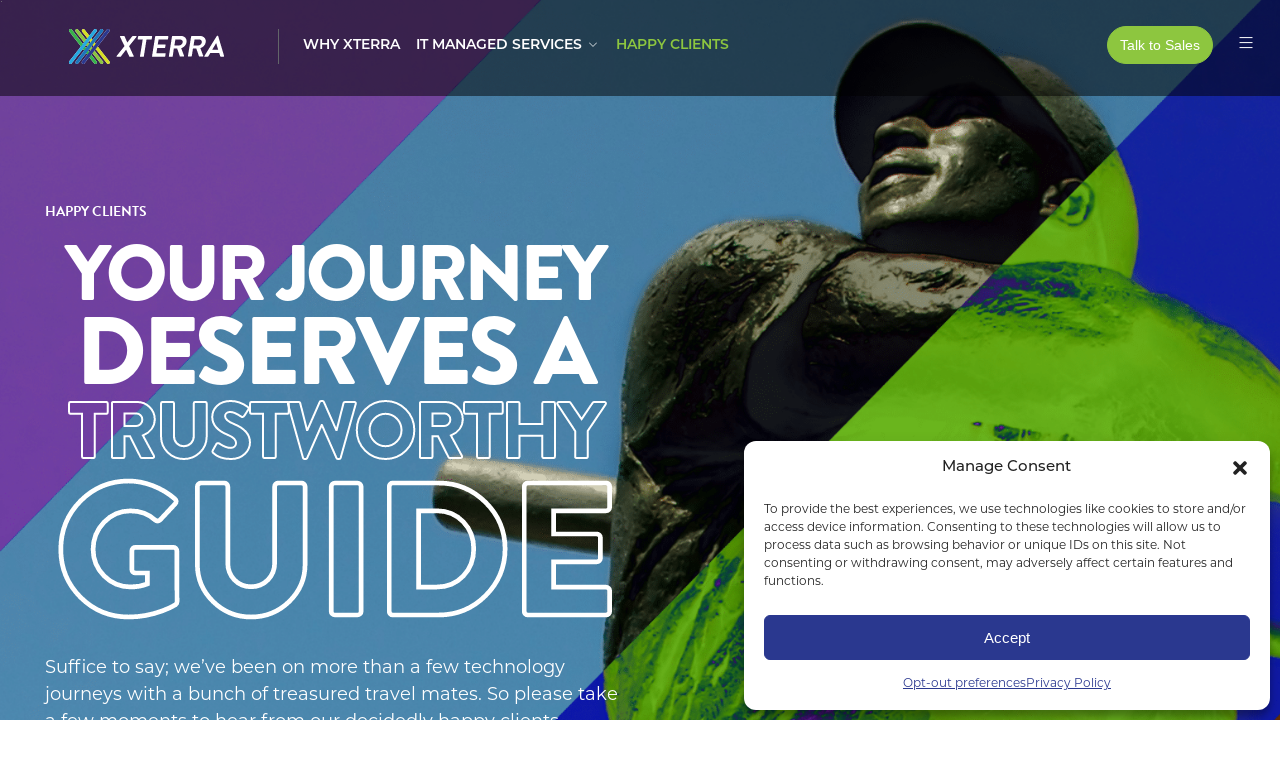

--- FILE ---
content_type: text/html; charset=UTF-8
request_url: https://xterrasolutions.com/happy-clients/
body_size: 32805
content:
<!doctype html>
<!--[if IE 9]><html class="lt-ie10" lang="en" > <![endif]-->
<html class="no-js" lang="en-US">
<head>
       <!-- Google tag (gtag.js) -->
<script async src="https://www.googletagmanager.com/gtag/js?id=AW-803315651"></script>
<script>
  window.dataLayer = window.dataLayer || [];
  function gtag(){dataLayer.push(arguments);}
  gtag('js', new Date());
  gtag('config', 'AW-803315651');
</script>

<meta charset="utf-8" />
    
<meta http-equiv="X-UA-Compatible" content="IE=edge"/>
    
<meta name="viewport" content="width=device-width, initial-scale=1.0" />
    
    <!-- Favicons ================================================== -->
    
    <!-- If Site Icon isn't set in customizer -->
    
        
    <link rel="icon" type="image/png" href="https://xterrasolutions.com/wp-content/themes/xterra2021/images/icons/favicon-32x32.png" sizes="32x32">
    
    <link rel="icon" type="image/png" href="https://xterrasolutions.com/wp-content/themes/xterra2021/images/icons/favicon-16x16.png" sizes="16x16">
    
    <link rel="manifest" href="https://xterrasolutions.com/wp-content/themes/xterra2021/images/icons/site.webmanifest">
    
    <link rel="mask-icon" href="https://xterrasolutions.com/wp-content/themes/xterra2021/images/icons/safari-pinned-tab.svg" color="#232023">
        
    <!-- Chrome, Firefox OS, Opera and Vivaldi -->
    <meta name="theme-color" content="#232023">

    <!-- Windows Phone -->
    <meta name="msapplication-navbutton-color" content="#232023">
    
    <meta name="msapplication-TileColor" content="#232023">

    <meta name="msapplication-config" content="https://xterrasolutions.com/wp-content/themes/xterra2021/images/icons/browserconfig.xml">


    <!-- iOS Safari -->
    <meta name="apple-mobile-web-app-capable" content="yes" />
    
    <meta name="apple-mobile-web-app-status-bar-style" content="black-translucent">
    
<meta name='robots' content='index, follow, max-image-preview:large, max-snippet:-1, max-video-preview:-1' />

<!-- Google Tag Manager for WordPress by gtm4wp.com -->
<script data-cfasync="false" data-pagespeed-no-defer>
	var gtm4wp_datalayer_name = "dataLayer";
	var dataLayer = dataLayer || [];
</script>
<!-- End Google Tag Manager for WordPress by gtm4wp.com -->
	<!-- This site is optimized with the Yoast SEO Premium plugin v19.3 (Yoast SEO v26.8) - https://yoast.com/product/yoast-seo-premium-wordpress/ -->
	<title>Happy Clients - Xterra Solutions</title>
	<link rel="canonical" href="https://xterrasolutions.com/happy-clients/" />
	<meta property="og:locale" content="en_US" />
	<meta property="og:type" content="article" />
	<meta property="og:title" content="Happy Clients" />
	<meta property="og:description" content="Talk is cheap, but endorsements are priceless. Here are just a few of our valued clients that would like to share a bit of their journey with you." />
	<meta property="og:url" content="https://xterrasolutions.com/happy-clients/" />
	<meta property="og:site_name" content="Xterra Solutions" />
	<meta property="article:publisher" content="https://www.facebook.com/XterraSolutions/" />
	<meta property="article:modified_time" content="2024-04-16T15:42:52+00:00" />
	<meta property="og:image" content="https://xterrasolutions.com/wp-content/uploads/2021/10/xterra_company_about-us_bg-temp@2x-2.png" />
	<meta name="twitter:card" content="summary_large_image" />
	<meta name="twitter:site" content="@xterrasolutions" />
	<meta name="twitter:label1" content="Est. reading time" />
	<meta name="twitter:data1" content="5 minutes" />
	<script type="application/ld+json" class="yoast-schema-graph">{"@context":"https://schema.org","@graph":[{"@type":"WebPage","@id":"https://xterrasolutions.com/happy-clients/","url":"https://xterrasolutions.com/happy-clients/","name":"Happy Clients - Xterra Solutions","isPartOf":{"@id":"https://xterrasolutions.com/#website"},"primaryImageOfPage":{"@id":"https://xterrasolutions.com/happy-clients/#primaryimage"},"image":{"@id":"https://xterrasolutions.com/happy-clients/#primaryimage"},"thumbnailUrl":"https://xterrasolutions.com/wp-content/uploads/2021/10/xterra_company_about-us_bg-temp@2x-2.png","datePublished":"2021-10-18T17:47:53+00:00","dateModified":"2024-04-16T15:42:52+00:00","inLanguage":"en-US","potentialAction":[{"@type":"ReadAction","target":["https://xterrasolutions.com/happy-clients/"]}]},{"@type":"ImageObject","inLanguage":"en-US","@id":"https://xterrasolutions.com/happy-clients/#primaryimage","url":"https://xterrasolutions.com/wp-content/uploads/2021/10/xterra_company_about-us_bg-temp@2x-2.png","contentUrl":"https://xterrasolutions.com/wp-content/uploads/2021/10/xterra_company_about-us_bg-temp@2x-2.png","width":2560,"height":1423,"caption":"Statue of a baseball player overlaid with a multicolored, semi-transparent geometric pattern, designed to guarantee customer happiness."},{"@type":"WebSite","@id":"https://xterrasolutions.com/#website","url":"https://xterrasolutions.com/","name":"Xterra Solutions","description":"Best IT Managed Service Provider in San Francisco","publisher":{"@id":"https://xterrasolutions.com/#organization"},"potentialAction":[{"@type":"SearchAction","target":{"@type":"EntryPoint","urlTemplate":"https://xterrasolutions.com/?s={search_term_string}"},"query-input":{"@type":"PropertyValueSpecification","valueRequired":true,"valueName":"search_term_string"}}],"inLanguage":"en-US"},{"@type":"Organization","@id":"https://xterrasolutions.com/#organization","name":"Xterra Solutions","url":"https://xterrasolutions.com/","logo":{"@type":"ImageObject","inLanguage":"en-US","@id":"https://xterrasolutions.com/#/schema/logo/image/","url":"https://xterrasolutions.com/wp-content/uploads/2022/04/xterra-logo-v1@3x.png","contentUrl":"https://xterrasolutions.com/wp-content/uploads/2022/04/xterra-logo-v1@3x.png","width":1101,"height":384,"caption":"Xterra Solutions"},"image":{"@id":"https://xterrasolutions.com/#/schema/logo/image/"},"sameAs":["https://www.facebook.com/XterraSolutions/","https://x.com/xterrasolutions","https://www.linkedin.com/company/xterrasolutions"]}]}</script>
	<!-- / Yoast SEO Premium plugin. -->


<link rel='dns-prefetch' href='//kit.fontawesome.com' />
<link rel='dns-prefetch' href='//stats.wp.com' />
<link rel='dns-prefetch' href='//use.typekit.net' />
<link rel="alternate" title="oEmbed (JSON)" type="application/json+oembed" href="https://xterrasolutions.com/wp-json/oembed/1.0/embed?url=https%3A%2F%2Fxterrasolutions.com%2Fhappy-clients%2F" />
<link rel="alternate" title="oEmbed (XML)" type="text/xml+oembed" href="https://xterrasolutions.com/wp-json/oembed/1.0/embed?url=https%3A%2F%2Fxterrasolutions.com%2Fhappy-clients%2F&#038;format=xml" />
<style id='wp-img-auto-sizes-contain-inline-css'>
img:is([sizes=auto i],[sizes^="auto," i]){contain-intrinsic-size:3000px 1500px}
/*# sourceURL=wp-img-auto-sizes-contain-inline-css */
</style>
<link rel='stylesheet' id='genesis-blocks-style-css-css' href='https://xterrasolutions.com/wp-content/plugins/genesis-page-builder/vendor/genesis/blocks/dist/style-blocks.build.css?ver=1764991285' media='all' />
<style id='wp-emoji-styles-inline-css'>

	img.wp-smiley, img.emoji {
		display: inline !important;
		border: none !important;
		box-shadow: none !important;
		height: 1em !important;
		width: 1em !important;
		margin: 0 0.07em !important;
		vertical-align: -0.1em !important;
		background: none !important;
		padding: 0 !important;
	}
/*# sourceURL=wp-emoji-styles-inline-css */
</style>
<style id='wp-block-library-inline-css'>
:root{--wp-block-synced-color:#7a00df;--wp-block-synced-color--rgb:122,0,223;--wp-bound-block-color:var(--wp-block-synced-color);--wp-editor-canvas-background:#ddd;--wp-admin-theme-color:#007cba;--wp-admin-theme-color--rgb:0,124,186;--wp-admin-theme-color-darker-10:#006ba1;--wp-admin-theme-color-darker-10--rgb:0,107,160.5;--wp-admin-theme-color-darker-20:#005a87;--wp-admin-theme-color-darker-20--rgb:0,90,135;--wp-admin-border-width-focus:2px}@media (min-resolution:192dpi){:root{--wp-admin-border-width-focus:1.5px}}.wp-element-button{cursor:pointer}:root .has-very-light-gray-background-color{background-color:#eee}:root .has-very-dark-gray-background-color{background-color:#313131}:root .has-very-light-gray-color{color:#eee}:root .has-very-dark-gray-color{color:#313131}:root .has-vivid-green-cyan-to-vivid-cyan-blue-gradient-background{background:linear-gradient(135deg,#00d084,#0693e3)}:root .has-purple-crush-gradient-background{background:linear-gradient(135deg,#34e2e4,#4721fb 50%,#ab1dfe)}:root .has-hazy-dawn-gradient-background{background:linear-gradient(135deg,#faaca8,#dad0ec)}:root .has-subdued-olive-gradient-background{background:linear-gradient(135deg,#fafae1,#67a671)}:root .has-atomic-cream-gradient-background{background:linear-gradient(135deg,#fdd79a,#004a59)}:root .has-nightshade-gradient-background{background:linear-gradient(135deg,#330968,#31cdcf)}:root .has-midnight-gradient-background{background:linear-gradient(135deg,#020381,#2874fc)}:root{--wp--preset--font-size--normal:16px;--wp--preset--font-size--huge:42px}.has-regular-font-size{font-size:1em}.has-larger-font-size{font-size:2.625em}.has-normal-font-size{font-size:var(--wp--preset--font-size--normal)}.has-huge-font-size{font-size:var(--wp--preset--font-size--huge)}.has-text-align-center{text-align:center}.has-text-align-left{text-align:left}.has-text-align-right{text-align:right}.has-fit-text{white-space:nowrap!important}#end-resizable-editor-section{display:none}.aligncenter{clear:both}.items-justified-left{justify-content:flex-start}.items-justified-center{justify-content:center}.items-justified-right{justify-content:flex-end}.items-justified-space-between{justify-content:space-between}.screen-reader-text{border:0;clip-path:inset(50%);height:1px;margin:-1px;overflow:hidden;padding:0;position:absolute;width:1px;word-wrap:normal!important}.screen-reader-text:focus{background-color:#ddd;clip-path:none;color:#444;display:block;font-size:1em;height:auto;left:5px;line-height:normal;padding:15px 23px 14px;text-decoration:none;top:5px;width:auto;z-index:100000}html :where(.has-border-color){border-style:solid}html :where([style*=border-top-color]){border-top-style:solid}html :where([style*=border-right-color]){border-right-style:solid}html :where([style*=border-bottom-color]){border-bottom-style:solid}html :where([style*=border-left-color]){border-left-style:solid}html :where([style*=border-width]){border-style:solid}html :where([style*=border-top-width]){border-top-style:solid}html :where([style*=border-right-width]){border-right-style:solid}html :where([style*=border-bottom-width]){border-bottom-style:solid}html :where([style*=border-left-width]){border-left-style:solid}html :where(img[class*=wp-image-]){height:auto;max-width:100%}:where(figure){margin:0 0 1em}html :where(.is-position-sticky){--wp-admin--admin-bar--position-offset:var(--wp-admin--admin-bar--height,0px)}@media screen and (max-width:600px){html :where(.is-position-sticky){--wp-admin--admin-bar--position-offset:0px}}

/*# sourceURL=wp-block-library-inline-css */
</style><style id='wp-block-button-inline-css'>
.wp-block-button__link{align-content:center;box-sizing:border-box;cursor:pointer;display:inline-block;height:100%;text-align:center;word-break:break-word}.wp-block-button__link.aligncenter{text-align:center}.wp-block-button__link.alignright{text-align:right}:where(.wp-block-button__link){border-radius:9999px;box-shadow:none;padding:calc(.667em + 2px) calc(1.333em + 2px);text-decoration:none}.wp-block-button[style*=text-decoration] .wp-block-button__link{text-decoration:inherit}.wp-block-buttons>.wp-block-button.has-custom-width{max-width:none}.wp-block-buttons>.wp-block-button.has-custom-width .wp-block-button__link{width:100%}.wp-block-buttons>.wp-block-button.has-custom-font-size .wp-block-button__link{font-size:inherit}.wp-block-buttons>.wp-block-button.wp-block-button__width-25{width:calc(25% - var(--wp--style--block-gap, .5em)*.75)}.wp-block-buttons>.wp-block-button.wp-block-button__width-50{width:calc(50% - var(--wp--style--block-gap, .5em)*.5)}.wp-block-buttons>.wp-block-button.wp-block-button__width-75{width:calc(75% - var(--wp--style--block-gap, .5em)*.25)}.wp-block-buttons>.wp-block-button.wp-block-button__width-100{flex-basis:100%;width:100%}.wp-block-buttons.is-vertical>.wp-block-button.wp-block-button__width-25{width:25%}.wp-block-buttons.is-vertical>.wp-block-button.wp-block-button__width-50{width:50%}.wp-block-buttons.is-vertical>.wp-block-button.wp-block-button__width-75{width:75%}.wp-block-button.is-style-squared,.wp-block-button__link.wp-block-button.is-style-squared{border-radius:0}.wp-block-button.no-border-radius,.wp-block-button__link.no-border-radius{border-radius:0!important}:root :where(.wp-block-button .wp-block-button__link.is-style-outline),:root :where(.wp-block-button.is-style-outline>.wp-block-button__link){border:2px solid;padding:.667em 1.333em}:root :where(.wp-block-button .wp-block-button__link.is-style-outline:not(.has-text-color)),:root :where(.wp-block-button.is-style-outline>.wp-block-button__link:not(.has-text-color)){color:currentColor}:root :where(.wp-block-button .wp-block-button__link.is-style-outline:not(.has-background)),:root :where(.wp-block-button.is-style-outline>.wp-block-button__link:not(.has-background)){background-color:initial;background-image:none}
/*# sourceURL=https://xterrasolutions.com/wp-includes/blocks/button/style.min.css */
</style>
<style id='wp-block-image-inline-css'>
.wp-block-image>a,.wp-block-image>figure>a{display:inline-block}.wp-block-image img{box-sizing:border-box;height:auto;max-width:100%;vertical-align:bottom}@media not (prefers-reduced-motion){.wp-block-image img.hide{visibility:hidden}.wp-block-image img.show{animation:show-content-image .4s}}.wp-block-image[style*=border-radius] img,.wp-block-image[style*=border-radius]>a{border-radius:inherit}.wp-block-image.has-custom-border img{box-sizing:border-box}.wp-block-image.aligncenter{text-align:center}.wp-block-image.alignfull>a,.wp-block-image.alignwide>a{width:100%}.wp-block-image.alignfull img,.wp-block-image.alignwide img{height:auto;width:100%}.wp-block-image .aligncenter,.wp-block-image .alignleft,.wp-block-image .alignright,.wp-block-image.aligncenter,.wp-block-image.alignleft,.wp-block-image.alignright{display:table}.wp-block-image .aligncenter>figcaption,.wp-block-image .alignleft>figcaption,.wp-block-image .alignright>figcaption,.wp-block-image.aligncenter>figcaption,.wp-block-image.alignleft>figcaption,.wp-block-image.alignright>figcaption{caption-side:bottom;display:table-caption}.wp-block-image .alignleft{float:left;margin:.5em 1em .5em 0}.wp-block-image .alignright{float:right;margin:.5em 0 .5em 1em}.wp-block-image .aligncenter{margin-left:auto;margin-right:auto}.wp-block-image :where(figcaption){margin-bottom:1em;margin-top:.5em}.wp-block-image.is-style-circle-mask img{border-radius:9999px}@supports ((-webkit-mask-image:none) or (mask-image:none)) or (-webkit-mask-image:none){.wp-block-image.is-style-circle-mask img{border-radius:0;-webkit-mask-image:url('data:image/svg+xml;utf8,<svg viewBox="0 0 100 100" xmlns="http://www.w3.org/2000/svg"><circle cx="50" cy="50" r="50"/></svg>');mask-image:url('data:image/svg+xml;utf8,<svg viewBox="0 0 100 100" xmlns="http://www.w3.org/2000/svg"><circle cx="50" cy="50" r="50"/></svg>');mask-mode:alpha;-webkit-mask-position:center;mask-position:center;-webkit-mask-repeat:no-repeat;mask-repeat:no-repeat;-webkit-mask-size:contain;mask-size:contain}}:root :where(.wp-block-image.is-style-rounded img,.wp-block-image .is-style-rounded img){border-radius:9999px}.wp-block-image figure{margin:0}.wp-lightbox-container{display:flex;flex-direction:column;position:relative}.wp-lightbox-container img{cursor:zoom-in}.wp-lightbox-container img:hover+button{opacity:1}.wp-lightbox-container button{align-items:center;backdrop-filter:blur(16px) saturate(180%);background-color:#5a5a5a40;border:none;border-radius:4px;cursor:zoom-in;display:flex;height:20px;justify-content:center;opacity:0;padding:0;position:absolute;right:16px;text-align:center;top:16px;width:20px;z-index:100}@media not (prefers-reduced-motion){.wp-lightbox-container button{transition:opacity .2s ease}}.wp-lightbox-container button:focus-visible{outline:3px auto #5a5a5a40;outline:3px auto -webkit-focus-ring-color;outline-offset:3px}.wp-lightbox-container button:hover{cursor:pointer;opacity:1}.wp-lightbox-container button:focus{opacity:1}.wp-lightbox-container button:focus,.wp-lightbox-container button:hover,.wp-lightbox-container button:not(:hover):not(:active):not(.has-background){background-color:#5a5a5a40;border:none}.wp-lightbox-overlay{box-sizing:border-box;cursor:zoom-out;height:100vh;left:0;overflow:hidden;position:fixed;top:0;visibility:hidden;width:100%;z-index:100000}.wp-lightbox-overlay .close-button{align-items:center;cursor:pointer;display:flex;justify-content:center;min-height:40px;min-width:40px;padding:0;position:absolute;right:calc(env(safe-area-inset-right) + 16px);top:calc(env(safe-area-inset-top) + 16px);z-index:5000000}.wp-lightbox-overlay .close-button:focus,.wp-lightbox-overlay .close-button:hover,.wp-lightbox-overlay .close-button:not(:hover):not(:active):not(.has-background){background:none;border:none}.wp-lightbox-overlay .lightbox-image-container{height:var(--wp--lightbox-container-height);left:50%;overflow:hidden;position:absolute;top:50%;transform:translate(-50%,-50%);transform-origin:top left;width:var(--wp--lightbox-container-width);z-index:9999999999}.wp-lightbox-overlay .wp-block-image{align-items:center;box-sizing:border-box;display:flex;height:100%;justify-content:center;margin:0;position:relative;transform-origin:0 0;width:100%;z-index:3000000}.wp-lightbox-overlay .wp-block-image img{height:var(--wp--lightbox-image-height);min-height:var(--wp--lightbox-image-height);min-width:var(--wp--lightbox-image-width);width:var(--wp--lightbox-image-width)}.wp-lightbox-overlay .wp-block-image figcaption{display:none}.wp-lightbox-overlay button{background:none;border:none}.wp-lightbox-overlay .scrim{background-color:#fff;height:100%;opacity:.9;position:absolute;width:100%;z-index:2000000}.wp-lightbox-overlay.active{visibility:visible}@media not (prefers-reduced-motion){.wp-lightbox-overlay.active{animation:turn-on-visibility .25s both}.wp-lightbox-overlay.active img{animation:turn-on-visibility .35s both}.wp-lightbox-overlay.show-closing-animation:not(.active){animation:turn-off-visibility .35s both}.wp-lightbox-overlay.show-closing-animation:not(.active) img{animation:turn-off-visibility .25s both}.wp-lightbox-overlay.zoom.active{animation:none;opacity:1;visibility:visible}.wp-lightbox-overlay.zoom.active .lightbox-image-container{animation:lightbox-zoom-in .4s}.wp-lightbox-overlay.zoom.active .lightbox-image-container img{animation:none}.wp-lightbox-overlay.zoom.active .scrim{animation:turn-on-visibility .4s forwards}.wp-lightbox-overlay.zoom.show-closing-animation:not(.active){animation:none}.wp-lightbox-overlay.zoom.show-closing-animation:not(.active) .lightbox-image-container{animation:lightbox-zoom-out .4s}.wp-lightbox-overlay.zoom.show-closing-animation:not(.active) .lightbox-image-container img{animation:none}.wp-lightbox-overlay.zoom.show-closing-animation:not(.active) .scrim{animation:turn-off-visibility .4s forwards}}@keyframes show-content-image{0%{visibility:hidden}99%{visibility:hidden}to{visibility:visible}}@keyframes turn-on-visibility{0%{opacity:0}to{opacity:1}}@keyframes turn-off-visibility{0%{opacity:1;visibility:visible}99%{opacity:0;visibility:visible}to{opacity:0;visibility:hidden}}@keyframes lightbox-zoom-in{0%{transform:translate(calc((-100vw + var(--wp--lightbox-scrollbar-width))/2 + var(--wp--lightbox-initial-left-position)),calc(-50vh + var(--wp--lightbox-initial-top-position))) scale(var(--wp--lightbox-scale))}to{transform:translate(-50%,-50%) scale(1)}}@keyframes lightbox-zoom-out{0%{transform:translate(-50%,-50%) scale(1);visibility:visible}99%{visibility:visible}to{transform:translate(calc((-100vw + var(--wp--lightbox-scrollbar-width))/2 + var(--wp--lightbox-initial-left-position)),calc(-50vh + var(--wp--lightbox-initial-top-position))) scale(var(--wp--lightbox-scale));visibility:hidden}}
/*# sourceURL=https://xterrasolutions.com/wp-includes/blocks/image/style.min.css */
</style>
<style id='wp-block-image-theme-inline-css'>
:root :where(.wp-block-image figcaption){color:#555;font-size:13px;text-align:center}.is-dark-theme :root :where(.wp-block-image figcaption){color:#ffffffa6}.wp-block-image{margin:0 0 1em}
/*# sourceURL=https://xterrasolutions.com/wp-includes/blocks/image/theme.min.css */
</style>
<style id='wp-block-buttons-inline-css'>
.wp-block-buttons{box-sizing:border-box}.wp-block-buttons.is-vertical{flex-direction:column}.wp-block-buttons.is-vertical>.wp-block-button:last-child{margin-bottom:0}.wp-block-buttons>.wp-block-button{display:inline-block;margin:0}.wp-block-buttons.is-content-justification-left{justify-content:flex-start}.wp-block-buttons.is-content-justification-left.is-vertical{align-items:flex-start}.wp-block-buttons.is-content-justification-center{justify-content:center}.wp-block-buttons.is-content-justification-center.is-vertical{align-items:center}.wp-block-buttons.is-content-justification-right{justify-content:flex-end}.wp-block-buttons.is-content-justification-right.is-vertical{align-items:flex-end}.wp-block-buttons.is-content-justification-space-between{justify-content:space-between}.wp-block-buttons.aligncenter{text-align:center}.wp-block-buttons:not(.is-content-justification-space-between,.is-content-justification-right,.is-content-justification-left,.is-content-justification-center) .wp-block-button.aligncenter{margin-left:auto;margin-right:auto;width:100%}.wp-block-buttons[style*=text-decoration] .wp-block-button,.wp-block-buttons[style*=text-decoration] .wp-block-button__link{text-decoration:inherit}.wp-block-buttons.has-custom-font-size .wp-block-button__link{font-size:inherit}.wp-block-buttons .wp-block-button__link{width:100%}.wp-block-button.aligncenter{text-align:center}
/*# sourceURL=https://xterrasolutions.com/wp-includes/blocks/buttons/style.min.css */
</style>
<style id='wp-block-columns-inline-css'>
.wp-block-columns{box-sizing:border-box;display:flex;flex-wrap:wrap!important}@media (min-width:782px){.wp-block-columns{flex-wrap:nowrap!important}}.wp-block-columns{align-items:normal!important}.wp-block-columns.are-vertically-aligned-top{align-items:flex-start}.wp-block-columns.are-vertically-aligned-center{align-items:center}.wp-block-columns.are-vertically-aligned-bottom{align-items:flex-end}@media (max-width:781px){.wp-block-columns:not(.is-not-stacked-on-mobile)>.wp-block-column{flex-basis:100%!important}}@media (min-width:782px){.wp-block-columns:not(.is-not-stacked-on-mobile)>.wp-block-column{flex-basis:0;flex-grow:1}.wp-block-columns:not(.is-not-stacked-on-mobile)>.wp-block-column[style*=flex-basis]{flex-grow:0}}.wp-block-columns.is-not-stacked-on-mobile{flex-wrap:nowrap!important}.wp-block-columns.is-not-stacked-on-mobile>.wp-block-column{flex-basis:0;flex-grow:1}.wp-block-columns.is-not-stacked-on-mobile>.wp-block-column[style*=flex-basis]{flex-grow:0}:where(.wp-block-columns){margin-bottom:1.75em}:where(.wp-block-columns.has-background){padding:1.25em 2.375em}.wp-block-column{flex-grow:1;min-width:0;overflow-wrap:break-word;word-break:break-word}.wp-block-column.is-vertically-aligned-top{align-self:flex-start}.wp-block-column.is-vertically-aligned-center{align-self:center}.wp-block-column.is-vertically-aligned-bottom{align-self:flex-end}.wp-block-column.is-vertically-aligned-stretch{align-self:stretch}.wp-block-column.is-vertically-aligned-bottom,.wp-block-column.is-vertically-aligned-center,.wp-block-column.is-vertically-aligned-top{width:100%}
/*# sourceURL=https://xterrasolutions.com/wp-includes/blocks/columns/style.min.css */
</style>
<style id='wp-block-embed-inline-css'>
.wp-block-embed.alignleft,.wp-block-embed.alignright,.wp-block[data-align=left]>[data-type="core/embed"],.wp-block[data-align=right]>[data-type="core/embed"]{max-width:360px;width:100%}.wp-block-embed.alignleft .wp-block-embed__wrapper,.wp-block-embed.alignright .wp-block-embed__wrapper,.wp-block[data-align=left]>[data-type="core/embed"] .wp-block-embed__wrapper,.wp-block[data-align=right]>[data-type="core/embed"] .wp-block-embed__wrapper{min-width:280px}.wp-block-cover .wp-block-embed{min-height:240px;min-width:320px}.wp-block-embed{overflow-wrap:break-word}.wp-block-embed :where(figcaption){margin-bottom:1em;margin-top:.5em}.wp-block-embed iframe{max-width:100%}.wp-block-embed__wrapper{position:relative}.wp-embed-responsive .wp-has-aspect-ratio .wp-block-embed__wrapper:before{content:"";display:block;padding-top:50%}.wp-embed-responsive .wp-has-aspect-ratio iframe{bottom:0;height:100%;left:0;position:absolute;right:0;top:0;width:100%}.wp-embed-responsive .wp-embed-aspect-21-9 .wp-block-embed__wrapper:before{padding-top:42.85%}.wp-embed-responsive .wp-embed-aspect-18-9 .wp-block-embed__wrapper:before{padding-top:50%}.wp-embed-responsive .wp-embed-aspect-16-9 .wp-block-embed__wrapper:before{padding-top:56.25%}.wp-embed-responsive .wp-embed-aspect-4-3 .wp-block-embed__wrapper:before{padding-top:75%}.wp-embed-responsive .wp-embed-aspect-1-1 .wp-block-embed__wrapper:before{padding-top:100%}.wp-embed-responsive .wp-embed-aspect-9-16 .wp-block-embed__wrapper:before{padding-top:177.77%}.wp-embed-responsive .wp-embed-aspect-1-2 .wp-block-embed__wrapper:before{padding-top:200%}
/*# sourceURL=https://xterrasolutions.com/wp-includes/blocks/embed/style.min.css */
</style>
<style id='wp-block-embed-theme-inline-css'>
.wp-block-embed :where(figcaption){color:#555;font-size:13px;text-align:center}.is-dark-theme .wp-block-embed :where(figcaption){color:#ffffffa6}.wp-block-embed{margin:0 0 1em}
/*# sourceURL=https://xterrasolutions.com/wp-includes/blocks/embed/theme.min.css */
</style>
<style id='wp-block-paragraph-inline-css'>
.is-small-text{font-size:.875em}.is-regular-text{font-size:1em}.is-large-text{font-size:2.25em}.is-larger-text{font-size:3em}.has-drop-cap:not(:focus):first-letter{float:left;font-size:8.4em;font-style:normal;font-weight:100;line-height:.68;margin:.05em .1em 0 0;text-transform:uppercase}body.rtl .has-drop-cap:not(:focus):first-letter{float:none;margin-left:.1em}p.has-drop-cap.has-background{overflow:hidden}:root :where(p.has-background){padding:1.25em 2.375em}:where(p.has-text-color:not(.has-link-color)) a{color:inherit}p.has-text-align-left[style*="writing-mode:vertical-lr"],p.has-text-align-right[style*="writing-mode:vertical-rl"]{rotate:180deg}
/*# sourceURL=https://xterrasolutions.com/wp-includes/blocks/paragraph/style.min.css */
</style>
<style id='wp-block-spacer-inline-css'>
.wp-block-spacer{clear:both}
/*# sourceURL=https://xterrasolutions.com/wp-includes/blocks/spacer/style.min.css */
</style>
<link rel='stylesheet' id='ultimate_blocks-cgb-style-css-css' href='https://xterrasolutions.com/wp-content/plugins/ultimate-blocks/dist/blocks.style.build.css?ver=3.5.0' media='all' />
<link rel='stylesheet' id='bod-modal-block-style-css-css' href='https://xterrasolutions.com/wp-content/plugins/modal-block/dist/blocks.style.build.css?ver=6.9' media='all' />
<style id='global-styles-inline-css'>
:root{--wp--preset--aspect-ratio--square: 1;--wp--preset--aspect-ratio--4-3: 4/3;--wp--preset--aspect-ratio--3-4: 3/4;--wp--preset--aspect-ratio--3-2: 3/2;--wp--preset--aspect-ratio--2-3: 2/3;--wp--preset--aspect-ratio--16-9: 16/9;--wp--preset--aspect-ratio--9-16: 9/16;--wp--preset--color--black: #000000;--wp--preset--color--cyan-bluish-gray: #abb8c3;--wp--preset--color--white: #ffffff;--wp--preset--color--pale-pink: #f78da7;--wp--preset--color--vivid-red: #cf2e2e;--wp--preset--color--luminous-vivid-orange: #ff6900;--wp--preset--color--luminous-vivid-amber: #fcb900;--wp--preset--color--light-green-cyan: #7bdcb5;--wp--preset--color--vivid-green-cyan: #00d084;--wp--preset--color--pale-cyan-blue: #8ed1fc;--wp--preset--color--vivid-cyan-blue: #0693e3;--wp--preset--color--vivid-purple: #9b51e0;--wp--preset--color--off-white: #ebedf2;--wp--preset--color--dark-black: #00000a;--wp--preset--color--theme-black: #232023;--wp--preset--color--gray-1: #4a4f54;--wp--preset--color--gray-2: #636569;--wp--preset--color--gray-3: #d0d4db;--wp--preset--color--gray-4: #DADEDF;--wp--preset--color--gray-5: #D0D4DB;--wp--preset--color--gray-6: #8d99ae;--wp--preset--color--gradient-1-1: #d7df23;--wp--preset--color--gradient-1-2: #8dc63f;--wp--preset--color--gradient-1-3: #39b54a;--wp--preset--color--gradient-2-1: #00263a;--wp--preset--color--gradient-2-2: #10312b;--wp--preset--color--gradient-2-3: #32064a;--wp--preset--color--gradient-3-1: #e56b1f;--wp--preset--color--gradient-3-2: #fcc133;--wp--preset--color--gradient-3-3: #e42c6a;--wp--preset--color--gradient-4-1: #00AEB0;--wp--preset--color--gradient-4-2: #10312b;--wp--preset--color--gradient-4-3: #00263a;--wp--preset--color--gradient-5-1: #272F6A;--wp--preset--color--gradient-5-2: #B02125;--wp--preset--color--gradient-5-3: #FBB92B;--wp--preset--color--gradient-6-1: #00416A;--wp--preset--color--gradient-6-2: #799F0C;--wp--preset--color--gradient-6-3: #FFE000;--wp--preset--color--gradient-7-1: #42047E;--wp--preset--color--gradient-7-2: #324487;--wp--preset--color--gradient-7-3: #07F49E;--wp--preset--color--gradient-8-1: #03001E;--wp--preset--color--gradient-8-2: #5614B0;--wp--preset--color--gradient-8-3: #DBD65C;--wp--preset--color--gradient-9-1: #355C7D;--wp--preset--color--gradient-9-2: #6C5B7B;--wp--preset--color--gradient-9-3: #C06C84;--wp--preset--color--gradient-10-1: #0F2027;--wp--preset--color--gradient-10-2: #203A43;--wp--preset--color--gradient-10-3: #2C5364;--wp--preset--gradient--vivid-cyan-blue-to-vivid-purple: linear-gradient(135deg,rgb(6,147,227) 0%,rgb(155,81,224) 100%);--wp--preset--gradient--light-green-cyan-to-vivid-green-cyan: linear-gradient(135deg,rgb(122,220,180) 0%,rgb(0,208,130) 100%);--wp--preset--gradient--luminous-vivid-amber-to-luminous-vivid-orange: linear-gradient(135deg,rgb(252,185,0) 0%,rgb(255,105,0) 100%);--wp--preset--gradient--luminous-vivid-orange-to-vivid-red: linear-gradient(135deg,rgb(255,105,0) 0%,rgb(207,46,46) 100%);--wp--preset--gradient--very-light-gray-to-cyan-bluish-gray: linear-gradient(135deg,rgb(238,238,238) 0%,rgb(169,184,195) 100%);--wp--preset--gradient--cool-to-warm-spectrum: linear-gradient(135deg,rgb(74,234,220) 0%,rgb(151,120,209) 20%,rgb(207,42,186) 40%,rgb(238,44,130) 60%,rgb(251,105,98) 80%,rgb(254,248,76) 100%);--wp--preset--gradient--blush-light-purple: linear-gradient(135deg,rgb(255,206,236) 0%,rgb(152,150,240) 100%);--wp--preset--gradient--blush-bordeaux: linear-gradient(135deg,rgb(254,205,165) 0%,rgb(254,45,45) 50%,rgb(107,0,62) 100%);--wp--preset--gradient--luminous-dusk: linear-gradient(135deg,rgb(255,203,112) 0%,rgb(199,81,192) 50%,rgb(65,88,208) 100%);--wp--preset--gradient--pale-ocean: linear-gradient(135deg,rgb(255,245,203) 0%,rgb(182,227,212) 50%,rgb(51,167,181) 100%);--wp--preset--gradient--electric-grass: linear-gradient(135deg,rgb(202,248,128) 0%,rgb(113,206,126) 100%);--wp--preset--gradient--midnight: linear-gradient(135deg,rgb(2,3,129) 0%,rgb(40,116,252) 100%);--wp--preset--gradient--white-gradient: linear-gradient(45deg, rgba(255, 255, 255, 1) 0%, rgba(248, 248, 248, 1) 100%);--wp--preset--gradient--gradient-1: linear-gradient(45deg, rgba(249, 172, 122, 1) 0%, rgba(215, 109, 120, 1) 25%, rgba(189, 98, 119, 1) 39.91%, rgba(124, 70, 115, 1) 71.51%, rgba(60, 42, 112, 1) 100%);--wp--preset--gradient--gradient-2: linear-gradient(45deg, rgba(38, 34, 97, 1) 0%, rgba(46, 49, 145, 1) 25%, rgba(238, 64, 54, 1) 100%);--wp--preset--gradient--gradient-3: linear-gradient(45deg, rgba(14, 74, 127, 1) 0%, rgba(49, 80, 112, 1) 25%, rgba(221, 109, 38, 1) 100%);--wp--preset--gradient--gradient-4:  linear-gradient(45deg, rgba(0, 174, 176, 1) 0%, rgba(46, 49, 145, 1) 65%, rgba(38, 34, 97, 1) 100%);--wp--preset--gradient--gradient-5: linear-gradient(45deg, rgba(39, 47, 106, 1) 0%, rgba(176, 33, 37, 1) 65%, rgba(251, 185, 43, 1) 100%);--wp--preset--gradient--gradient-6: linear-gradient(45deg, rgba(0, 65, 106, 1) 0%, rgba(121, 159, 12, 1) 65%, rgba(255, 224, 0, 1) 100%);--wp--preset--gradient--gradient-7: linear-gradient(45deg, rgba(66, 4, 126, 1) 0%, rgba(50, 68, 135, 1) 25%, rgba(7, 244, 158, 1) 100%);--wp--preset--gradient--gradient-8: linear-gradient(45deg, rgba(3, 0, 30, 1) 0%, rgba(3, 0, 30, 1) 0.19%, rgba(86, 20, 176, 1) 25%, rgba(219, 214, 92, 1) 100%);--wp--preset--gradient--gradient-9: linear-gradient(45deg, rgba(53, 92, 125, 1) 0%, rgba(53, 92, 125, 1) 0.07%, rgba(108, 91, 123, 1) 65%, rgba(192, 108, 132, 1) 100%);--wp--preset--gradient--gradient-10: linear-gradient(45deg, rgba(15, 32, 39, 1) 0%, rgba(32, 58, 67, 1) 65%, rgba(44, 83, 100, 1) 100%);--wp--preset--font-size--small: 14px;--wp--preset--font-size--medium: 32px;--wp--preset--font-size--large: 48px;--wp--preset--font-size--x-large: 42px;--wp--preset--font-size--extra-small: 11px;--wp--preset--font-size--normal: 16px;--wp--preset--font-size--normal-large: 18px;--wp--preset--font-size--normal-extra-large: 21px;--wp--preset--font-size--medium-small: 24px;--wp--preset--font-size--medium-large: 36px;--wp--preset--font-size--medium-extra-large: 40px;--wp--preset--font-size--xlarge-font: 56px;--wp--preset--spacing--20: 0.44rem;--wp--preset--spacing--30: 0.67rem;--wp--preset--spacing--40: 1rem;--wp--preset--spacing--50: 1.5rem;--wp--preset--spacing--60: 2.25rem;--wp--preset--spacing--70: 3.38rem;--wp--preset--spacing--80: 5.06rem;--wp--preset--shadow--natural: 6px 6px 9px rgba(0, 0, 0, 0.2);--wp--preset--shadow--deep: 12px 12px 50px rgba(0, 0, 0, 0.4);--wp--preset--shadow--sharp: 6px 6px 0px rgba(0, 0, 0, 0.2);--wp--preset--shadow--outlined: 6px 6px 0px -3px rgb(255, 255, 255), 6px 6px rgb(0, 0, 0);--wp--preset--shadow--crisp: 6px 6px 0px rgb(0, 0, 0);}:where(.is-layout-flex){gap: 0.5em;}:where(.is-layout-grid){gap: 0.5em;}body .is-layout-flex{display: flex;}.is-layout-flex{flex-wrap: wrap;align-items: center;}.is-layout-flex > :is(*, div){margin: 0;}body .is-layout-grid{display: grid;}.is-layout-grid > :is(*, div){margin: 0;}:where(.wp-block-columns.is-layout-flex){gap: 2em;}:where(.wp-block-columns.is-layout-grid){gap: 2em;}:where(.wp-block-post-template.is-layout-flex){gap: 1.25em;}:where(.wp-block-post-template.is-layout-grid){gap: 1.25em;}.has-black-color{color: var(--wp--preset--color--black) !important;}.has-cyan-bluish-gray-color{color: var(--wp--preset--color--cyan-bluish-gray) !important;}.has-white-color{color: var(--wp--preset--color--white) !important;}.has-pale-pink-color{color: var(--wp--preset--color--pale-pink) !important;}.has-vivid-red-color{color: var(--wp--preset--color--vivid-red) !important;}.has-luminous-vivid-orange-color{color: var(--wp--preset--color--luminous-vivid-orange) !important;}.has-luminous-vivid-amber-color{color: var(--wp--preset--color--luminous-vivid-amber) !important;}.has-light-green-cyan-color{color: var(--wp--preset--color--light-green-cyan) !important;}.has-vivid-green-cyan-color{color: var(--wp--preset--color--vivid-green-cyan) !important;}.has-pale-cyan-blue-color{color: var(--wp--preset--color--pale-cyan-blue) !important;}.has-vivid-cyan-blue-color{color: var(--wp--preset--color--vivid-cyan-blue) !important;}.has-vivid-purple-color{color: var(--wp--preset--color--vivid-purple) !important;}.has-black-background-color{background-color: var(--wp--preset--color--black) !important;}.has-cyan-bluish-gray-background-color{background-color: var(--wp--preset--color--cyan-bluish-gray) !important;}.has-white-background-color{background-color: var(--wp--preset--color--white) !important;}.has-pale-pink-background-color{background-color: var(--wp--preset--color--pale-pink) !important;}.has-vivid-red-background-color{background-color: var(--wp--preset--color--vivid-red) !important;}.has-luminous-vivid-orange-background-color{background-color: var(--wp--preset--color--luminous-vivid-orange) !important;}.has-luminous-vivid-amber-background-color{background-color: var(--wp--preset--color--luminous-vivid-amber) !important;}.has-light-green-cyan-background-color{background-color: var(--wp--preset--color--light-green-cyan) !important;}.has-vivid-green-cyan-background-color{background-color: var(--wp--preset--color--vivid-green-cyan) !important;}.has-pale-cyan-blue-background-color{background-color: var(--wp--preset--color--pale-cyan-blue) !important;}.has-vivid-cyan-blue-background-color{background-color: var(--wp--preset--color--vivid-cyan-blue) !important;}.has-vivid-purple-background-color{background-color: var(--wp--preset--color--vivid-purple) !important;}.has-black-border-color{border-color: var(--wp--preset--color--black) !important;}.has-cyan-bluish-gray-border-color{border-color: var(--wp--preset--color--cyan-bluish-gray) !important;}.has-white-border-color{border-color: var(--wp--preset--color--white) !important;}.has-pale-pink-border-color{border-color: var(--wp--preset--color--pale-pink) !important;}.has-vivid-red-border-color{border-color: var(--wp--preset--color--vivid-red) !important;}.has-luminous-vivid-orange-border-color{border-color: var(--wp--preset--color--luminous-vivid-orange) !important;}.has-luminous-vivid-amber-border-color{border-color: var(--wp--preset--color--luminous-vivid-amber) !important;}.has-light-green-cyan-border-color{border-color: var(--wp--preset--color--light-green-cyan) !important;}.has-vivid-green-cyan-border-color{border-color: var(--wp--preset--color--vivid-green-cyan) !important;}.has-pale-cyan-blue-border-color{border-color: var(--wp--preset--color--pale-cyan-blue) !important;}.has-vivid-cyan-blue-border-color{border-color: var(--wp--preset--color--vivid-cyan-blue) !important;}.has-vivid-purple-border-color{border-color: var(--wp--preset--color--vivid-purple) !important;}.has-vivid-cyan-blue-to-vivid-purple-gradient-background{background: var(--wp--preset--gradient--vivid-cyan-blue-to-vivid-purple) !important;}.has-light-green-cyan-to-vivid-green-cyan-gradient-background{background: var(--wp--preset--gradient--light-green-cyan-to-vivid-green-cyan) !important;}.has-luminous-vivid-amber-to-luminous-vivid-orange-gradient-background{background: var(--wp--preset--gradient--luminous-vivid-amber-to-luminous-vivid-orange) !important;}.has-luminous-vivid-orange-to-vivid-red-gradient-background{background: var(--wp--preset--gradient--luminous-vivid-orange-to-vivid-red) !important;}.has-very-light-gray-to-cyan-bluish-gray-gradient-background{background: var(--wp--preset--gradient--very-light-gray-to-cyan-bluish-gray) !important;}.has-cool-to-warm-spectrum-gradient-background{background: var(--wp--preset--gradient--cool-to-warm-spectrum) !important;}.has-blush-light-purple-gradient-background{background: var(--wp--preset--gradient--blush-light-purple) !important;}.has-blush-bordeaux-gradient-background{background: var(--wp--preset--gradient--blush-bordeaux) !important;}.has-luminous-dusk-gradient-background{background: var(--wp--preset--gradient--luminous-dusk) !important;}.has-pale-ocean-gradient-background{background: var(--wp--preset--gradient--pale-ocean) !important;}.has-electric-grass-gradient-background{background: var(--wp--preset--gradient--electric-grass) !important;}.has-midnight-gradient-background{background: var(--wp--preset--gradient--midnight) !important;}.has-small-font-size{font-size: var(--wp--preset--font-size--small) !important;}.has-medium-font-size{font-size: var(--wp--preset--font-size--medium) !important;}.has-large-font-size{font-size: var(--wp--preset--font-size--large) !important;}.has-x-large-font-size{font-size: var(--wp--preset--font-size--x-large) !important;}
:where(.wp-block-columns.is-layout-flex){gap: 2em;}:where(.wp-block-columns.is-layout-grid){gap: 2em;}
/*# sourceURL=global-styles-inline-css */
</style>
<style id='core-block-supports-inline-css'>
.wp-container-core-columns-is-layout-9d6595d7{flex-wrap:nowrap;}.wp-container-core-buttons-is-layout-499968f5{justify-content:center;}
/*# sourceURL=core-block-supports-inline-css */
</style>

<style id='classic-theme-styles-inline-css'>
/*! This file is auto-generated */
.wp-block-button__link{color:#fff;background-color:#32373c;border-radius:9999px;box-shadow:none;text-decoration:none;padding:calc(.667em + 2px) calc(1.333em + 2px);font-size:1.125em}.wp-block-file__button{background:#32373c;color:#fff;text-decoration:none}
/*# sourceURL=/wp-includes/css/classic-themes.min.css */
</style>
<link rel='stylesheet' id='color_section-gosign-style-css-css' href='https://xterrasolutions.com/wp-content/plugins/gosign-background-container/dist/blocks.style.build.css?ver=6.9' media='all' />
<link rel='stylesheet' id='lordicon-element-css-css' href='https://xterrasolutions.com/wp-content/plugins/lordicon-interactive-icons/dist/element.css?ver=2.0.0' media='all' />
<link rel='stylesheet' id='ub-extension-style-css-css' href='https://xterrasolutions.com/wp-content/plugins/ultimate-blocks/src/extensions/style.css?ver=6.9' media='all' />
<link rel='stylesheet' id='genesis-page-builder-frontend-styles-css' href='https://xterrasolutions.com/wp-content/plugins/genesis-page-builder/build/style-blocks.css?ver=1764991285' media='all' />
<link rel='stylesheet' id='cmplz-general-css' href='https://xterrasolutions.com/wp-content/plugins/complianz-gdpr/assets/css/cookieblocker.min.css?ver=1765900063' media='all' />
<link rel='stylesheet' id='awb-css' href='https://xterrasolutions.com/wp-content/plugins/advanced-backgrounds/assets/awb/awb.min.css?ver=1.12.8' media='all' />
<link data-service="adobe-fonts" data-category="marketing" rel='stylesheet' id='typekit_styles-css' data-href='https://use.typekit.net/scy2tfl.css?ver=1' media='all' />
<link rel='stylesheet' id='foundation_style-css' href='https://xterrasolutions.com/wp-content/themes/xterra2021/css/foundation.mod.css?ver=5' media='all' />
<link rel='stylesheet' id='icon_style-css' href='https://xterrasolutions.com/wp-content/themes/xterra2021/css/theme-icons-v2.css?ver=5' media='all' />
<link rel='stylesheet' id='hd_theme_style-css' href='https://xterrasolutions.com/wp-content/themes/xterra2021/style.css?ver=20210702' media='all' />
<link rel='stylesheet' id='flickity_style-css' href='https://xterrasolutions.com/wp-content/themes/xterra2021/css/flickity.min.css?ver=1' media='all' />
<link rel='stylesheet' id='wp-pagenavi-css' href='https://xterrasolutions.com/wp-content/plugins/wp-pagenavi/pagenavi-css.css?ver=2.70' media='all' />
<link rel='stylesheet' id='shiftnav-css' href='https://xterrasolutions.com/wp-content/plugins/shiftnav-pro/pro/assets/css/shiftnav.min.css?ver=1.7.0.1' media='all' />
<link rel='stylesheet' id='ubermenu-css' href='https://xterrasolutions.com/wp-content/plugins/ubermenu/pro/assets/css/ubermenu.min.css?ver=3.7.3' media='all' />
<link rel='stylesheet' id='ubermenu-hd-clearskin-css' href='https://xterrasolutions.com/wp-content/themes/xterra2021/css/hd-clearskin.css?ver=6.9' media='all' />
<link rel='stylesheet' id='shiftnav-custom-css' href='https://xterrasolutions.com/wp-content/plugins/shiftnav-pro/custom/custom.css?ver=1.7.0.1' media='all' />
<link rel='stylesheet' id='wp-block-heading-css' href='https://xterrasolutions.com/wp-includes/blocks/heading/style.min.css?ver=6.9' media='all' />
<link rel='stylesheet' id='otter-animation-css' href='https://xterrasolutions.com/wp-content/plugins/blocks-animation/build/animation/index.css?ver=85c87361b4be0dc88708' media='all' />
<script src="https://xterrasolutions.com/wp-includes/js/dist/hooks.min.js?ver=dd5603f07f9220ed27f1" id="wp-hooks-js"></script>
<script src="https://xterrasolutions.com/wp-includes/js/dist/i18n.min.js?ver=c26c3dc7bed366793375" id="wp-i18n-js"></script>
<script id="wp-i18n-js-after">
wp.i18n.setLocaleData( { 'text direction\u0004ltr': [ 'ltr' ] } );
//# sourceURL=wp-i18n-js-after
</script>
<script src="https://xterrasolutions.com/wp-includes/js/dist/vendor/react.min.js?ver=18.3.1.1" id="react-js"></script>
<script src="https://xterrasolutions.com/wp-includes/js/dist/vendor/react-dom.min.js?ver=18.3.1.1" id="react-dom-js"></script>
<script src="https://xterrasolutions.com/wp-includes/js/dist/escape-html.min.js?ver=6561a406d2d232a6fbd2" id="wp-escape-html-js"></script>
<script src="https://xterrasolutions.com/wp-includes/js/dist/element.min.js?ver=6a582b0c827fa25df3dd" id="wp-element-js"></script>
<script src="https://xterrasolutions.com/wp-includes/js/jquery/jquery.min.js?ver=3.7.1" id="jquery-core-js"></script>
<script src="https://xterrasolutions.com/wp-includes/js/jquery/jquery-migrate.min.js?ver=3.4.1" id="jquery-migrate-js"></script>
<script src="https://xterrasolutions.com/wp-content/plugins/gosign-background-container/src/jslibs/parallax.js?ver=1" id="paralax codes for fe-js"></script>
<script src="https://xterrasolutions.com/wp-content/plugins/gosign-background-container/src/jslibs/customshortcodes.js?ver=1" id="short codes for fe-js"></script>
<script src="https://xterrasolutions.com/wp-content/plugins/lordicon-interactive-icons/dist/element.js?ver=2.0.0" id="lordicon-element-js-js"></script>
<script src="https://xterrasolutions.com/wp-content/themes/xterra2021/js/modernizr.js?ver=1" id="modernizr-js"></script>
<script src="https://kit.fontawesome.com/f2dea47609.js?ver=5" id="fontawesome-js" async></script>
<link rel="https://api.w.org/" href="https://xterrasolutions.com/wp-json/" /><link rel="alternate" title="JSON" type="application/json" href="https://xterrasolutions.com/wp-json/wp/v2/pages/8035" />
	<!-- ShiftNav CSS
	================================================================ -->
	<style type="text/css" id="shiftnav-dynamic-css">


/* Status: Loaded from Transient */

	</style>
	<!-- end ShiftNav CSS -->

	<style id="ubermenu-custom-generated-css">
/** UberMenu Custom Menu Item Styles (Menu Item Settings) **/
/* 7881 */   .ubermenu .ubermenu-submenu.ubermenu-submenu-id-7881 { width:232px; min-width:232px; }

/* Status: Loaded from Transient */

</style>	<style>img#wpstats{display:none}</style>
					<style>.cmplz-hidden {
					display: none !important;
				}</style>
<!-- Google Tag Manager for WordPress by gtm4wp.com -->
<!-- GTM Container placement set to manual -->
<script data-cfasync="false" data-pagespeed-no-defer>
	var dataLayer_content = {"pagePostType":"page","pagePostType2":"single-page","pagePostAuthor":"Aaron Burris"};
	dataLayer.push( dataLayer_content );
</script>
<script data-cfasync="false" data-pagespeed-no-defer>
(function(w,d,s,l,i){w[l]=w[l]||[];w[l].push({'gtm.start':
new Date().getTime(),event:'gtm.js'});var f=d.getElementsByTagName(s)[0],
j=d.createElement(s),dl=l!='dataLayer'?'&l='+l:'';j.async=true;j.src=
'//www.googletagmanager.com/gtm.js?id='+i+dl;f.parentNode.insertBefore(j,f);
})(window,document,'script','dataLayer','GTM-M58FF3Q');
</script>
<script data-cfasync="false" data-pagespeed-no-defer>
(function(w,d,s,l,i){w[l]=w[l]||[];w[l].push({'gtm.start':
new Date().getTime(),event:'gtm.js'});var f=d.getElementsByTagName(s)[0],
j=d.createElement(s),dl=l!='dataLayer'?'&l='+l:'';j.async=true;j.src=
'//www.googletagmanager.com/gtm.js?id='+i+dl;f.parentNode.insertBefore(j,f);
})(window,document,'script','dataLayer','GTM-TZC95SJ6');
</script>
<!-- End Google Tag Manager for WordPress by gtm4wp.com --><style type="text/css">.saboxplugin-wrap{-webkit-box-sizing:border-box;-moz-box-sizing:border-box;-ms-box-sizing:border-box;box-sizing:border-box;border:1px solid #eee;width:100%;clear:both;display:block;overflow:hidden;word-wrap:break-word;position:relative}.saboxplugin-wrap .saboxplugin-gravatar{float:left;padding:0 20px 20px 20px}.saboxplugin-wrap .saboxplugin-gravatar img{max-width:100px;height:auto;border-radius:0;}.saboxplugin-wrap .saboxplugin-authorname{font-size:18px;line-height:1;margin:20px 0 0 20px;display:block}.saboxplugin-wrap .saboxplugin-authorname a{text-decoration:none}.saboxplugin-wrap .saboxplugin-authorname a:focus{outline:0}.saboxplugin-wrap .saboxplugin-desc{display:block;margin:5px 20px}.saboxplugin-wrap .saboxplugin-desc a{text-decoration:underline}.saboxplugin-wrap .saboxplugin-desc p{margin:5px 0 12px}.saboxplugin-wrap .saboxplugin-web{margin:0 20px 15px;text-align:left}.saboxplugin-wrap .sab-web-position{text-align:right}.saboxplugin-wrap .saboxplugin-web a{color:#ccc;text-decoration:none}.saboxplugin-wrap .saboxplugin-socials{position:relative;display:block;background:#fcfcfc;padding:5px;border-top:1px solid #eee}.saboxplugin-wrap .saboxplugin-socials a svg{width:20px;height:20px}.saboxplugin-wrap .saboxplugin-socials a svg .st2{fill:#fff; transform-origin:center center;}.saboxplugin-wrap .saboxplugin-socials a svg .st1{fill:rgba(0,0,0,.3)}.saboxplugin-wrap .saboxplugin-socials a:hover{opacity:.8;-webkit-transition:opacity .4s;-moz-transition:opacity .4s;-o-transition:opacity .4s;transition:opacity .4s;box-shadow:none!important;-webkit-box-shadow:none!important}.saboxplugin-wrap .saboxplugin-socials .saboxplugin-icon-color{box-shadow:none;padding:0;border:0;-webkit-transition:opacity .4s;-moz-transition:opacity .4s;-o-transition:opacity .4s;transition:opacity .4s;display:inline-block;color:#fff;font-size:0;text-decoration:inherit;margin:5px;-webkit-border-radius:0;-moz-border-radius:0;-ms-border-radius:0;-o-border-radius:0;border-radius:0;overflow:hidden}.saboxplugin-wrap .saboxplugin-socials .saboxplugin-icon-grey{text-decoration:inherit;box-shadow:none;position:relative;display:-moz-inline-stack;display:inline-block;vertical-align:middle;zoom:1;margin:10px 5px;color:#444;fill:#444}.clearfix:after,.clearfix:before{content:' ';display:table;line-height:0;clear:both}.ie7 .clearfix{zoom:1}.saboxplugin-socials.sabox-colored .saboxplugin-icon-color .sab-twitch{border-color:#38245c}.saboxplugin-socials.sabox-colored .saboxplugin-icon-color .sab-behance{border-color:#003eb0}.saboxplugin-socials.sabox-colored .saboxplugin-icon-color .sab-deviantart{border-color:#036824}.saboxplugin-socials.sabox-colored .saboxplugin-icon-color .sab-digg{border-color:#00327c}.saboxplugin-socials.sabox-colored .saboxplugin-icon-color .sab-dribbble{border-color:#ba1655}.saboxplugin-socials.sabox-colored .saboxplugin-icon-color .sab-facebook{border-color:#1e2e4f}.saboxplugin-socials.sabox-colored .saboxplugin-icon-color .sab-flickr{border-color:#003576}.saboxplugin-socials.sabox-colored .saboxplugin-icon-color .sab-github{border-color:#264874}.saboxplugin-socials.sabox-colored .saboxplugin-icon-color .sab-google{border-color:#0b51c5}.saboxplugin-socials.sabox-colored .saboxplugin-icon-color .sab-html5{border-color:#902e13}.saboxplugin-socials.sabox-colored .saboxplugin-icon-color .sab-instagram{border-color:#1630aa}.saboxplugin-socials.sabox-colored .saboxplugin-icon-color .sab-linkedin{border-color:#00344f}.saboxplugin-socials.sabox-colored .saboxplugin-icon-color .sab-pinterest{border-color:#5b040e}.saboxplugin-socials.sabox-colored .saboxplugin-icon-color .sab-reddit{border-color:#992900}.saboxplugin-socials.sabox-colored .saboxplugin-icon-color .sab-rss{border-color:#a43b0a}.saboxplugin-socials.sabox-colored .saboxplugin-icon-color .sab-sharethis{border-color:#5d8420}.saboxplugin-socials.sabox-colored .saboxplugin-icon-color .sab-soundcloud{border-color:#995200}.saboxplugin-socials.sabox-colored .saboxplugin-icon-color .sab-spotify{border-color:#0f612c}.saboxplugin-socials.sabox-colored .saboxplugin-icon-color .sab-stackoverflow{border-color:#a95009}.saboxplugin-socials.sabox-colored .saboxplugin-icon-color .sab-steam{border-color:#006388}.saboxplugin-socials.sabox-colored .saboxplugin-icon-color .sab-user_email{border-color:#b84e05}.saboxplugin-socials.sabox-colored .saboxplugin-icon-color .sab-tumblr{border-color:#10151b}.saboxplugin-socials.sabox-colored .saboxplugin-icon-color .sab-twitter{border-color:#0967a0}.saboxplugin-socials.sabox-colored .saboxplugin-icon-color .sab-vimeo{border-color:#0d7091}.saboxplugin-socials.sabox-colored .saboxplugin-icon-color .sab-windows{border-color:#003f71}.saboxplugin-socials.sabox-colored .saboxplugin-icon-color .sab-whatsapp{border-color:#003f71}.saboxplugin-socials.sabox-colored .saboxplugin-icon-color .sab-wordpress{border-color:#0f3647}.saboxplugin-socials.sabox-colored .saboxplugin-icon-color .sab-yahoo{border-color:#14002d}.saboxplugin-socials.sabox-colored .saboxplugin-icon-color .sab-youtube{border-color:#900}.saboxplugin-socials.sabox-colored .saboxplugin-icon-color .sab-xing{border-color:#000202}.saboxplugin-socials.sabox-colored .saboxplugin-icon-color .sab-mixcloud{border-color:#2475a0}.saboxplugin-socials.sabox-colored .saboxplugin-icon-color .sab-vk{border-color:#243549}.saboxplugin-socials.sabox-colored .saboxplugin-icon-color .sab-medium{border-color:#00452c}.saboxplugin-socials.sabox-colored .saboxplugin-icon-color .sab-quora{border-color:#420e00}.saboxplugin-socials.sabox-colored .saboxplugin-icon-color .sab-meetup{border-color:#9b181c}.saboxplugin-socials.sabox-colored .saboxplugin-icon-color .sab-goodreads{border-color:#000}.saboxplugin-socials.sabox-colored .saboxplugin-icon-color .sab-snapchat{border-color:#999700}.saboxplugin-socials.sabox-colored .saboxplugin-icon-color .sab-500px{border-color:#00557f}.saboxplugin-socials.sabox-colored .saboxplugin-icon-color .sab-mastodont{border-color:#185886}.sabox-plus-item{margin-bottom:20px}@media screen and (max-width:480px){.saboxplugin-wrap{text-align:center}.saboxplugin-wrap .saboxplugin-gravatar{float:none;padding:20px 0;text-align:center;margin:0 auto;display:block}.saboxplugin-wrap .saboxplugin-gravatar img{float:none;display:inline-block;display:-moz-inline-stack;vertical-align:middle;zoom:1}.saboxplugin-wrap .saboxplugin-desc{margin:0 10px 20px;text-align:center}.saboxplugin-wrap .saboxplugin-authorname{text-align:center;margin:10px 0 20px}}body .saboxplugin-authorname a,body .saboxplugin-authorname a:hover{box-shadow:none;-webkit-box-shadow:none}a.sab-profile-edit{font-size:16px!important;line-height:1!important}.sab-edit-settings a,a.sab-profile-edit{color:#0073aa!important;box-shadow:none!important;-webkit-box-shadow:none!important}.sab-edit-settings{margin-right:15px;position:absolute;right:0;z-index:2;bottom:10px;line-height:20px}.sab-edit-settings i{margin-left:5px}.saboxplugin-socials{line-height:1!important}.rtl .saboxplugin-wrap .saboxplugin-gravatar{float:right}.rtl .saboxplugin-wrap .saboxplugin-authorname{display:flex;align-items:center}.rtl .saboxplugin-wrap .saboxplugin-authorname .sab-profile-edit{margin-right:10px}.rtl .sab-edit-settings{right:auto;left:0}img.sab-custom-avatar{max-width:75px;}.saboxplugin-wrap {margin-top:0px; margin-bottom:0px; padding: 0px 0px }.saboxplugin-wrap .saboxplugin-authorname {font-size:18px; line-height:25px;}.saboxplugin-wrap .saboxplugin-desc p, .saboxplugin-wrap .saboxplugin-desc {font-size:14px !important; line-height:21px !important;}.saboxplugin-wrap .saboxplugin-web {font-size:14px;}.saboxplugin-wrap .saboxplugin-socials a svg {width:18px;height:18px;}</style><link rel="icon" href="https://xterrasolutions.com/wp-content/uploads/2021/09/cropped-android-chrome-512x512-1-32x32.png" sizes="32x32" />
<link rel="icon" href="https://xterrasolutions.com/wp-content/uploads/2021/09/cropped-android-chrome-512x512-1-192x192.png" sizes="192x192" />
<link rel="apple-touch-icon" href="https://xterrasolutions.com/wp-content/uploads/2021/09/cropped-android-chrome-512x512-1-180x180.png" />
<meta name="msapplication-TileImage" content="https://xterrasolutions.com/wp-content/uploads/2021/09/cropped-android-chrome-512x512-1-270x270.png" />
		<style id="wp-custom-css">
			.custom-title{
	font-size: 30px;
	text-align:left;
}

.first-line {
    font-size: 96px;
    font-weight: bold;
    color: transparent !important;
    text-transform: uppercase;
    text-align: center;
    -webkit-text-stroke: 4px white; /* Adjust the thickness and color of the outline */
    text-stroke: 2px white;
	display: block; 
}

	.second-line {
		  font-size: 148px;
		display: block; 
		margin-top: 48px;
    font-weight: bold;
    color: transparent !important;
    text-transform: uppercase;
    text-align: center;
    -webkit-text-stroke: 4px white; /* Adjust the thickness and color of the outline */
    text-stroke: 2px white;
	}

.third-line{
	 margin-top:24px;
	display: block; 
	 font-size: 54px;
	 text-align: center;
}
.fourth-line{
	 margin-top:-4px;
	display: block; 
	 font-size: 76px;
	 text-align: center;
}

/* Mobile Devices */
@media only screen and (max-width: 600px) {
    .first-line{
        font-size: 58px!important; 
        -webkit-text-stroke: 2px white !important; 
        text-stroke: 1px white !important;
		white-space:nowrap;
    }
	.second-line{
		margin-top:20px !important;
		 font-size: 90px !important;
		white-space:nowrap;
        -webkit-text-stroke: 2px white !important; 
        text-stroke: 1px white !important;
	}

    .third-line {
			margin-top:10px !important;
        text-align: center !important;
			font-size: 32px !important; 
				white-space:nowrap;
    }
	.fourth-line {
				margin-top:-4px !important;
        text-align: center !important;
			font-size: 44px !important;
			white-space:nowrap;
    }
}
/* Force heading size updates in blog content */
.single-post .wp-block-heading {
  font-size: 28px !important;
  font-weight: 500 !important;
  line-height: 1.3 !important;
  margin-top: 2.5rem !important;
  margin-bottom: 1rem !important;
}

.single-post h3.wp-block-heading {
  font-size: 20px !important;
  font-weight: 600 !important;
  color: #333 !important;
  margin-top: 2rem !important;
  margin-bottom: 0.75rem !important;
}		</style>
		        
<link rel='stylesheet' id='jetpack-swiper-library-css' href='https://xterrasolutions.com/wp-content/plugins/jetpack/_inc/blocks/swiper.css?ver=15.4' media='all' />
<link rel='stylesheet' id='jetpack-carousel-css' href='https://xterrasolutions.com/wp-content/plugins/jetpack/modules/carousel/jetpack-carousel.css?ver=15.4' media='all' />
</head>
    
<body data-cmplz=1 class="wp-singular page-template page-template-template-pagebuilder page-template-template-pagebuilder-php page page-id-8035 wp-embed-responsive wp-theme-xterra2021"> 
        
<a class="skip-link show-for-sr" href="#site-content">Skip to the content</a>
<!-- GTM Container placement set to manual -->
<!-- Google Tag Manager (noscript) -->
				<noscript><iframe src="https://www.googletagmanager.com/ns.html?id=GTM-M58FF3Q" height="0" width="0" style="display:none;visibility:hidden" aria-hidden="true"></iframe></noscript>
				<noscript><iframe src="https://www.googletagmanager.com/ns.html?id=GTM-TZC95SJ6" height="0" width="0" style="display:none;visibility:hidden" aria-hidden="true"></iframe></noscript>
<!-- End Google Tag Manager (noscript) --> 
   

<!-- GTM Container placement set to manual -->
<!-- Google Tag Manager (noscript) -->

<!-- Begin Wrapper -->
<div class="wrapper translucent-header">

<header class="contain-to-grid header-primary hd-header-fixed">

  
  <div class="row top-bar full-width" data-topbar role="navigation">

    <div class="small-12 columns">

      <div class="site-logo-wrap">
          <a href="https://xterrasolutions.com" title="Xterra Solutions" class="site-logo-container left">
            
                <img src="https://xterrasolutions.com/wp-content/uploads/2021/09/Xterra_Web-Logo_Horz.svg" alt="" class="site-logo normal-logo" />
                <img src="https://xterrasolutions.com/wp-content/uploads/2021/09/Xterra_Web-Logo_Horz-wht.svg" alt="" class="site-logo reverse-logo" />

            
        </a>
      </div>

       <span class="hide">Best IT Managed Service Provider in San Francisco</span>

        

            
                <div class="primary-nav-desktop show-for-large-up">

                  
<!-- UberMenu [Configuration:main] [Theme Loc:primary] [Integration:api] -->
<!-- [UberMenu Responsive Toggle Disabled] [UberMenu Responsive Menu Disabled] --> <nav id="ubermenu-main-56-primary-2" class="ubermenu ubermenu-nojs ubermenu-main ubermenu-menu-56 ubermenu-loc-primary ubermenu-responsive-collapse ubermenu-horizontal ubermenu-transition-shift ubermenu-trigger-hover_intent ubermenu-skin-hd-clearskin  ubermenu-bar-align-left ubermenu-items-align-left ubermenu-bound-inner ubermenu-disable-submenu-scroll ubermenu-retractors-responsive ubermenu-submenu-indicator-closes"><ul id="nav" class="ubermenu-nav" data-title="Main Nav"><li id="menu-item-7806" class="ubermenu-item ubermenu-item-type-post_type ubermenu-item-object-page ubermenu-item-7806 ubermenu-item-level-0 ubermenu-column ubermenu-column-auto publish " ><a class="ubermenu-target ubermenu-item-layout-default ubermenu-item-layout-text_only" href="https://xterrasolutions.com/why-xterra/" tabindex="0"><span class="ubermenu-target-title ubermenu-target-text">Why Xterra</span></a></li><li id="menu-item-8678" class="ubermenu-item ubermenu-item-type-custom ubermenu-item-object-custom ubermenu-item-has-children ubermenu-item-8678 ubermenu-item-level-0 ubermenu-column ubermenu-column-auto ubermenu-has-submenu-drop ubermenu-has-submenu-flyout publish " ><a class="ubermenu-target ubermenu-item-layout-default ubermenu-item-layout-text_only" href="#" tabindex="0"><span class="ubermenu-target-title ubermenu-target-text">IT Managed Services</span></a><ul  class="ubermenu-submenu ubermenu-submenu-id-8678 ubermenu-submenu-type-flyout ubermenu-submenu-drop ubermenu-submenu-align-left_edge_item"  ><li id="menu-item-8385" class="ubermenu-item ubermenu-item-type-post_type ubermenu-item-object-page ubermenu-item-8385 ubermenu-item-auto ubermenu-item-normal ubermenu-item-level-1 publish " ><a class="ubermenu-target ubermenu-item-layout-default ubermenu-item-layout-text_only" href="https://xterrasolutions.com/it-managed-services/"><span class="ubermenu-target-title ubermenu-target-text">IT Managed Services Overview</span></a></li><li id="menu-item-8369" class="ubermenu-item ubermenu-item-type-post_type ubermenu-item-object-page ubermenu-item-8369 ubermenu-item-auto ubermenu-item-normal ubermenu-item-level-1 publish " ><a class="ubermenu-target ubermenu-item-layout-default ubermenu-item-layout-text_only" href="https://xterrasolutions.com/24x7-service-desk/"><span class="ubermenu-target-title ubermenu-target-text">24X7 Service Desk</span></a></li><li id="menu-item-8383" class="ubermenu-item ubermenu-item-type-post_type ubermenu-item-object-page ubermenu-item-8383 ubermenu-item-auto ubermenu-item-normal ubermenu-item-level-1 publish " ><a class="ubermenu-target ubermenu-item-layout-default ubermenu-item-layout-text_only" href="https://xterrasolutions.com/monitoring-operations/"><span class="ubermenu-target-title ubermenu-target-text">Monitoring &#038; Operations</span></a></li><li id="menu-item-8384" class="ubermenu-item ubermenu-item-type-post_type ubermenu-item-object-page ubermenu-item-8384 ubermenu-item-auto ubermenu-item-normal ubermenu-item-level-1 publish " ><a class="ubermenu-target ubermenu-item-layout-default ubermenu-item-layout-text_only" href="https://xterrasolutions.com/subject-matter-experts/"><span class="ubermenu-target-title ubermenu-target-text">Subject Matter Experts</span></a></li><li id="menu-item-8446" class="ubermenu-item ubermenu-item-type-post_type ubermenu-item-object-page ubermenu-item-8446 ubermenu-item-auto ubermenu-item-normal ubermenu-item-level-1 publish " ><a class="ubermenu-target ubermenu-item-layout-default ubermenu-item-layout-text_only" href="https://xterrasolutions.com/cloud-service-management/"><span class="ubermenu-target-title ubermenu-target-text">Cloud Service Management</span></a></li><li id="menu-item-8453" class="ubermenu-item ubermenu-item-type-post_type ubermenu-item-object-page ubermenu-item-8453 ubermenu-item-auto ubermenu-item-normal ubermenu-item-level-1 publish " ><a class="ubermenu-target ubermenu-item-layout-default ubermenu-item-layout-text_only" href="https://xterrasolutions.com/security/"><span class="ubermenu-target-title ubermenu-target-text">Security</span></a></li></ul></li><li id="menu-item-8041" class="ubermenu-item ubermenu-item-type-post_type ubermenu-item-object-page ubermenu-current-menu-item ubermenu-page_item ubermenu-page-item-8035 ubermenu-current_page_item ubermenu-item-8041 ubermenu-item-level-0 ubermenu-column ubermenu-column-auto publish " ><a class="ubermenu-target ubermenu-item-layout-default ubermenu-item-layout-text_only" href="https://xterrasolutions.com/happy-clients/" tabindex="0"><span class="ubermenu-target-title ubermenu-target-text">Happy Clients</span></a></li></ul></nav>
<!-- End UberMenu -->

                </div>

            

        


        <div class="drawer-nav-wrap hide-for-xlarge-up has-padding-top-16 right">

            <nav class="mobile-toggle-trigger">

                <a href="#" class="shiftnav-toggle" data-shiftnav-target="shiftnav-main" title="Navigation Open"><i class="theme-icon icon-hamburger"></i><span class="hide">Navigation:</span></a>

            </nav>

        </div>

        <div class="third-nav-wrap right has-padding-left-16 has-padding-top-21">

            
                    <a href="/contact/" class="button compact talk_to_sales" target="_blank" style="
    background-color: #8dc63f;
    border-color: #8dc63f;
    color: #ffffff;
">Talk to Sales</a>
            
            
        </div>

        
            <div class="secondary-nav-desktop-wrap show-for-xlarge-up right">

                
<!-- UberMenu [Configuration:secondary_nav] [Theme Loc:secondary] [Integration:api] -->
<!-- [UberMenu Responsive Menu Disabled] --> <nav id="ubermenu-secondary_nav-39-secondary-2" class="ubermenu ubermenu-nojs ubermenu-secondary_nav ubermenu-menu-39 ubermenu-loc-secondary ubermenu-responsive-collapse ubermenu-horizontal ubermenu-transition-shift ubermenu-trigger-hover_intent ubermenu-skin-hd-clearskin  ubermenu-bar-align-right ubermenu-items-align-auto ubermenu-bound ubermenu-disable-submenu-scroll ubermenu-retractors-responsive ubermenu-submenu-indicator-closes"><ul id="secondary-nav" class="ubermenu-nav" ><li id="menu-item-7881" class="ubermenu-item ubermenu-item-type-post_type ubermenu-item-object-page ubermenu-item-has-children ubermenu-item-7881 ubermenu-item-level-0 ubermenu-column ubermenu-column-auto ubermenu-has-submenu-drop ubermenu-has-submenu-flyout publish " ><a class="ubermenu-target ubermenu-item-layout-default ubermenu-item-layout-text_only" href="#" tabindex="0"><span class="ubermenu-target-title ubermenu-target-text">Resources</span></a><ul  class="ubermenu-submenu ubermenu-submenu-id-7881 ubermenu-submenu-type-flyout ubermenu-submenu-drop ubermenu-submenu-align-left_edge_item"  ><li id="menu-item-8156" class="ubermenu-item ubermenu-item-type-post_type_archive ubermenu-item-object-resource ubermenu-item-8156 ubermenu-item-auto ubermenu-item-normal ubermenu-item-level-1  " ><a class="ubermenu-target ubermenu-item-layout-default ubermenu-item-layout-text_only" href="https://xterrasolutions.com/resources/"><span class="ubermenu-target-title ubermenu-target-text">Resources</span></a></li><li id="menu-item-7882" class="ubermenu-item ubermenu-item-type-post_type ubermenu-item-object-page ubermenu-item-7882 ubermenu-item-auto ubermenu-item-normal ubermenu-item-level-1 publish " ><a class="ubermenu-target ubermenu-item-layout-default ubermenu-item-layout-text_only" href="https://xterrasolutions.com/blog/"><span class="ubermenu-target-title ubermenu-target-text">Blog</span></a></li></ul></li><li id="menu-item-8133" class="ubermenu-item ubermenu-item-type-post_type ubermenu-item-object-page ubermenu-item-has-children ubermenu-item-8133 ubermenu-item-level-0 ubermenu-column ubermenu-column-auto ubermenu-has-submenu-drop ubermenu-has-submenu-flyout publish " ><a class="ubermenu-target ubermenu-item-layout-default ubermenu-item-layout-text_only" href="#" tabindex="0"><span class="ubermenu-target-title ubermenu-target-text">Company</span></a><ul  class="ubermenu-submenu ubermenu-submenu-id-8133 ubermenu-submenu-type-flyout ubermenu-submenu-drop ubermenu-submenu-align-left_edge_item"  ><li id="menu-item-8134" class="ubermenu-item ubermenu-item-type-post_type ubermenu-item-object-page ubermenu-item-8134 ubermenu-item-auto ubermenu-item-normal ubermenu-item-level-1 publish " ><a class="ubermenu-target ubermenu-item-layout-default ubermenu-item-layout-text_only" href="https://xterrasolutions.com/company/"><span class="ubermenu-target-title ubermenu-target-text">Company</span></a></li><li id="menu-item-7895" class="ubermenu-item ubermenu-item-type-post_type ubermenu-item-object-page ubermenu-item-7895 ubermenu-item-auto ubermenu-item-normal ubermenu-item-level-1 publish " ><a class="ubermenu-target ubermenu-item-layout-default ubermenu-item-layout-text_only" href="https://xterrasolutions.com/contact/"><span class="ubermenu-target-title ubermenu-target-text">Contact</span></a></li></ul></li><li id="menu-item-7990" class="ubermenu-item ubermenu-item-type-post_type ubermenu-item-object-page ubermenu-item-7990 ubermenu-item-level-0 ubermenu-column ubermenu-column-auto publish " ><a class="ubermenu-target ubermenu-item-layout-default ubermenu-item-layout-text_only" href="https://xterrasolutions.com/careers/" tabindex="0"><span class="ubermenu-target-title ubermenu-target-text">Careers</span></a></li></ul></nav>
<!-- End UberMenu -->

            </div>

        


    </div>

  </div>

</header>
<!-- End Header and Nav -->


    

    

 
    
<section class="main-section" id="site-content">
    
      <div class="row collapse full-width">
          
        <div class="small-12 small-centered column" role="main">
            
            
        

            
<div class="wp-block-nk-awb nk-awb has-padding-top-10-percent has-padding-bottom-10-percent"><div class="nk-awb-wrap" data-awb-type="image" data-awb-image-background-size="cover" data-awb-image-background-position="0% 0%"><div class="nk-awb-inner"><img fetchpriority="high" decoding="async" data-attachment-id="8036" data-permalink="https://xterrasolutions.com/happy-clients/xterra_company_about-us_bg-temp2x-3/" data-orig-file="https://xterrasolutions.com/wp-content/uploads/2021/10/xterra_company_about-us_bg-temp@2x-2.png" data-orig-size="2560,1423" data-comments-opened="1" data-image-meta="{&quot;aperture&quot;:&quot;0&quot;,&quot;credit&quot;:&quot;&quot;,&quot;camera&quot;:&quot;&quot;,&quot;caption&quot;:&quot;&quot;,&quot;created_timestamp&quot;:&quot;0&quot;,&quot;copyright&quot;:&quot;&quot;,&quot;focal_length&quot;:&quot;0&quot;,&quot;iso&quot;:&quot;0&quot;,&quot;shutter_speed&quot;:&quot;0&quot;,&quot;title&quot;:&quot;&quot;,&quot;orientation&quot;:&quot;0&quot;}" data-image-title="xterra_company_about-us_bg-temp@2x" data-image-description="" data-image-caption="" data-medium-file="https://xterrasolutions.com/wp-content/uploads/2021/10/xterra_company_about-us_bg-temp@2x-2-300x167.png" data-large-file="https://xterrasolutions.com/wp-content/uploads/2021/10/xterra_company_about-us_bg-temp@2x-2-1024x569.png" src="https://xterrasolutions.com/wp-content/uploads/2021/10/xterra_company_about-us_bg-temp@2x-2.png" class="wp-image-8036 jarallax-img" alt="Statue of a baseball player overlaid with a multicolored, semi-transparent geometric pattern, designed to guarantee customer happiness." width="2560" height="1423" srcset="https://xterrasolutions.com/wp-content/uploads/2021/10/xterra_company_about-us_bg-temp@2x-2.png 2560w, https://xterrasolutions.com/wp-content/uploads/2021/10/xterra_company_about-us_bg-temp@2x-2-300x167.png 300w, https://xterrasolutions.com/wp-content/uploads/2021/10/xterra_company_about-us_bg-temp@2x-2-1024x569.png 1024w, https://xterrasolutions.com/wp-content/uploads/2021/10/xterra_company_about-us_bg-temp@2x-2-768x427.png 768w, https://xterrasolutions.com/wp-content/uploads/2021/10/xterra_company_about-us_bg-temp@2x-2-1536x854.png 1536w, https://xterrasolutions.com/wp-content/uploads/2021/10/xterra_company_about-us_bg-temp@2x-2-2048x1138.png 2048w, https://xterrasolutions.com/wp-content/uploads/2021/10/xterra_company_about-us_bg-temp@2x-2-500x278.png 500w, https://xterrasolutions.com/wp-content/uploads/2021/10/xterra_company_about-us_bg-temp@2x-2-800x445.png 800w, https://xterrasolutions.com/wp-content/uploads/2021/10/xterra_company_about-us_bg-temp@2x-2-1280x712.png 1280w, https://xterrasolutions.com/wp-content/uploads/2021/10/xterra_company_about-us_bg-temp@2x-2-1920x1067.png 1920w, https://xterrasolutions.com/wp-content/uploads/2021/10/xterra_company_about-us_bg-temp@2x-2-960x534.png 960w" sizes="(max-width: 2560px) 100vw, 2560px" /></div></div><div class="nk-awb-wrap-content is-layout-constrained wp-block-nk-awb-is-layout-constrained">
<div class="wp-block-genesis-blocks-gb-columns gb-layout-columns-2 gb-2-col-equal"><div class="gb-layout-column-wrap gb-block-layout-column-gap-2 gb-is-responsive-column">
<div class="wp-block-genesis-blocks-gb-column gb-block-layout-column"><div class="gb-block-layout-column-inner" style="padding-top:64px">
<h1 class="wp-block-heading has-white-color has-text-color has-small-font-size" id="h-happy-clients">HAPPY CLIENTS</h1>



<div class="flex-title">
  <h2>
    <span>Your Journey</span>
    <span>Deserves a</span>
    <span class="outline">Trustworthy</span>
    <span class="outline">Guide</span>
  </h2>
</div>



<p class="has-white-color has-text-color has-normal-large-font-size">Suffice to say; we’ve been on more than a few technology journeys with a bunch of treasured travel mates. So please take a few moments to hear from our decidedly happy clients.</p>



<div class="wp-block-buttons is-layout-flex wp-block-buttons-is-layout-flex"></div>
</div></div>



<div class="wp-block-genesis-blocks-gb-column gb-block-layout-column"><div class="gb-block-layout-column-inner">
<p>&nbsp;</p>
</div></div>
</div></div>
</div></div>



<div style="height:120px" aria-hidden="true" class="wp-block-spacer"></div>



<div class="wp-block-columns is-layout-flex wp-container-core-columns-is-layout-9d6595d7 wp-block-columns-is-layout-flex">
<div class="wp-block-column is-layout-flow wp-block-column-is-layout-flow" style="flex-basis:15%"></div>



<div class="wp-block-column is-layout-flow wp-block-column-is-layout-flow" style="flex-basis:70%">
<h2 class="wp-block-heading has-text-align-center animated fadeIn delay-100ms fast is-style-default has-mobile-font-size-32" id="h-talk-is-cheap-but-endorsements-are-priceless-here-are-just-a-few-of-our-valued-clients-that-would-like-to-share-a-bit-of-their-journey-with-you">Talk is cheap, but endorsements are priceless. Here are just a few of our valued clients that would like to share a bit of their journey with you.</h2>
</div>



<div class="wp-block-column is-layout-flow wp-block-column-is-layout-flow" style="flex-basis:15%"></div>
</div>



<div style="height:100px" aria-hidden="true" class="wp-block-spacer"></div>



<div style="background-color:#1c75bc" class="wp-block-genesis-blocks-gb-container gb-block-container"><div class="gb-container-inside"><div class="gb-container-content">
<div class="wp-block-genesis-blocks-gb-columns gb-layout-columns-2 gb-2-col-equal gb-columns-center" style="background-position:0% 50%"><div class="gb-layout-column-wrap gb-block-layout-column-gap-2 gb-is-responsive-column" style="max-width:1400px">
<div class="wp-block-genesis-blocks-gb-column gb-block-layout-column gb-is-vertically-aligned-center"><div class="gb-block-layout-column-inner" style="text-align:center">
<div style="padding-left:30%;padding-right:30%;padding-bottom:30%;padding-top:30%" class="wp-block-genesis-blocks-gb-container gb-block-container"><div class="gb-container-inside"><div class="gb-container-image-wrap"><img decoding="async" class="gb-container-image has-background-dim-100 has-background-dim" src="https://xterrasolutions.com/wp-content/uploads/2022/04/xterra_happy-clients-video-imgs@2x.png" alt=""/></div><div class="gb-container-content">
<div style="height:128px" aria-hidden="true" class="wp-block-spacer"></div>



<div class="wp-block-buttons is-horizontal is-content-justification-center is-layout-flex wp-container-core-buttons-is-layout-499968f5 wp-block-buttons-is-layout-flex">
<div class="wp-block-button has-custom-font-size solutionsvideo is-style-secondary-button" style="font-size:26px"><a class="wp-block-button__link has-gradient-6-1-color has-text-color wp-element-button" style="border-radius:100px;padding-top:24px;padding-right:18px;padding-bottom:24px;padding-left:18px"><i class="astreya-icon icon-play"></i></a></div>
</div>



<div style="height:128px" aria-hidden="true" class="wp-block-spacer"></div>
</div></div></div>
</div></div>



<div class="wp-block-genesis-blocks-gb-column gb-block-layout-column gb-is-vertically-aligned-center"><div class="gb-block-layout-column-inner">
<div style="height:20px" aria-hidden="true" class="wp-block-spacer"></div>



<h2 class="wp-block-heading is-style-medium-heading has-mobile-font-size-28 has-white-color has-text-color has-medium-large-font-size" id="[base64]">“Xterra acts much more like a partner than a consultant. They take a proactive approach to managing our network and infrastructure. I feel they are a very professional team, yet a personable team that you like to interact with. I think that goes a long way to successful collaboration.&#8221;</h2>



<div style="height:30px" aria-hidden="true" class="wp-block-spacer"></div>



<p class="has-white-color has-text-color"><strong><strong>Anthony Vitale</strong></strong><br>SVP/CIO Chief Information Officer,<br><strong>SF Fire Credit Union</strong></p>



<div style="height:20px" aria-hidden="true" class="wp-block-spacer"></div>
</div></div>
</div></div>
</div></div></div>



<div class="wp-block-bod-modal-block bod-block-popup align-center"><span class="bod-block-popup-trigger type_selector" data-selector="solutionsvideo"></span><div style="background-color:rgba(255,255,255,0.83)" class="bod-block-popup-overlay" data-disabled-overlay-close="false" data-disabled-escape-close="false"></div><div role="dialog" aria-modal="false" aria-labelledby="" aria-describedby="" class="bod-block-popup-wrap undefined"><div style="background-color:#ffffff;border-radius:0px " class="bod-block-popup size-xl" data-transition="fade"><div id="" style="background-color:#ffffff;text-align:left" class="bod-modal-title"></div> <div id="" class="bod-modal-content">
<figure class="wp-block-embed is-type-video is-provider-youtube wp-block-embed-youtube wp-embed-aspect-16-9 wp-has-aspect-ratio"><div class="wp-block-embed__wrapper">
<div class="video-embed"><iframe data-placeholder-image="https://xterrasolutions.com/wp-content/uploads/complianz/placeholders/youtubexKtSYsK6fSM-maxresdefault.webp" data-category="marketing" data-service="youtube" class="cmplz-placeholder-element cmplz-iframe cmplz-iframe-styles cmplz-video " data-cmplz-target="src" data-src-cmplz="https://www.youtube.com/embed/xKtSYsK6fSM?rel=0&amp;feature=oembed&#038;enablejsapi=1&#038;origin=https://xterrasolutions.com" title="Xterra Solutions - Client Success Stories" width="1280" height="720"  src="about:blank"  frameborder="0" allow="accelerometer; autoplay; clipboard-write; encrypted-media; gyroscope; picture-in-picture; web-share" referrerpolicy="strict-origin-when-cross-origin" allowfullscreen></iframe></div>
</div></figure>
</div> </div> <div class="bod-block-popup-closer"></div></div></div>



<div style="background-color:#27aae1" class="wp-block-genesis-blocks-gb-container gb-block-container"><div class="gb-container-inside"><div class="gb-container-content"></div></div></div>



<div style="background-color:#27aae1" class="wp-block-genesis-blocks-gb-container gb-block-container"><div class="gb-container-inside"><div class="gb-container-content"></div></div></div>



<div style="background-color:#27aae1" class="wp-block-genesis-blocks-gb-container gb-block-container"><div class="gb-container-inside"><div class="gb-container-content">
<div style="height:120px" aria-hidden="true" class="wp-block-spacer"></div>



<div class="wp-block-columns has-white-background-color has-background is-layout-flex wp-container-core-columns-is-layout-9d6595d7 wp-block-columns-is-layout-flex">
<div class="wp-block-column is-vertically-aligned-center is-layout-flow wp-block-column-is-layout-flow">
<figure class="wp-block-image size-medium"><img decoding="async" width="300" height="300" data-attachment-id="8783" data-permalink="https://xterrasolutions.com/happy-clients/xterra_happy-clients_portrait-anthony-vitale2x/" data-orig-file="https://xterrasolutions.com/wp-content/uploads/2022/01/xterra_happy-clients_portrait-anthony-vitale@2x.png" data-orig-size="1920,1920" data-comments-opened="1" data-image-meta="{&quot;aperture&quot;:&quot;0&quot;,&quot;credit&quot;:&quot;&quot;,&quot;camera&quot;:&quot;&quot;,&quot;caption&quot;:&quot;&quot;,&quot;created_timestamp&quot;:&quot;0&quot;,&quot;copyright&quot;:&quot;&quot;,&quot;focal_length&quot;:&quot;0&quot;,&quot;iso&quot;:&quot;0&quot;,&quot;shutter_speed&quot;:&quot;0&quot;,&quot;title&quot;:&quot;&quot;,&quot;orientation&quot;:&quot;0&quot;}" data-image-title="xterra_happy-clients_portrait-anthony-vitale@2x" data-image-description="" data-image-caption="" data-medium-file="https://xterrasolutions.com/wp-content/uploads/2022/01/xterra_happy-clients_portrait-anthony-vitale@2x-300x300.png" data-large-file="https://xterrasolutions.com/wp-content/uploads/2022/01/xterra_happy-clients_portrait-anthony-vitale@2x-1024x1024.png" src="https://xterrasolutions.com/wp-content/uploads/2022/01/xterra_happy-clients_portrait-anthony-vitale@2x-300x300.png" alt="" class="wp-image-8783" srcset="https://xterrasolutions.com/wp-content/uploads/2022/01/xterra_happy-clients_portrait-anthony-vitale@2x-300x300.png 300w, https://xterrasolutions.com/wp-content/uploads/2022/01/xterra_happy-clients_portrait-anthony-vitale@2x-1024x1024.png 1024w, https://xterrasolutions.com/wp-content/uploads/2022/01/xterra_happy-clients_portrait-anthony-vitale@2x-150x150.png 150w, https://xterrasolutions.com/wp-content/uploads/2022/01/xterra_happy-clients_portrait-anthony-vitale@2x-768x768.png 768w, https://xterrasolutions.com/wp-content/uploads/2022/01/xterra_happy-clients_portrait-anthony-vitale@2x-1536x1536.png 1536w, https://xterrasolutions.com/wp-content/uploads/2022/01/xterra_happy-clients_portrait-anthony-vitale@2x-500x500.png 500w, https://xterrasolutions.com/wp-content/uploads/2022/01/xterra_happy-clients_portrait-anthony-vitale@2x-800x800.png 800w, https://xterrasolutions.com/wp-content/uploads/2022/01/xterra_happy-clients_portrait-anthony-vitale@2x-1280x1280.png 1280w, https://xterrasolutions.com/wp-content/uploads/2022/01/xterra_happy-clients_portrait-anthony-vitale@2x-600x600.png 600w, https://xterrasolutions.com/wp-content/uploads/2022/01/xterra_happy-clients_portrait-anthony-vitale@2x-960x960.png 960w, https://xterrasolutions.com/wp-content/uploads/2022/01/xterra_happy-clients_portrait-anthony-vitale@2x.png 1920w" sizes="(max-width: 300px) 100vw, 300px" /></figure>
</div>



<div class="wp-block-column is-vertically-aligned-center has-white-background-color has-background is-layout-flow wp-block-column-is-layout-flow" style="flex-basis:65%">
<div class="wp-block-columns is-layout-flex wp-container-core-columns-is-layout-9d6595d7 wp-block-columns-is-layout-flex">
<div class="wp-block-column is-layout-flow wp-block-column-is-layout-flow" style="padding-top:5%;padding-right:5%;padding-bottom:5%;padding-left:5%">
<h2 class="wp-block-heading animated fadeIn delay-100ms fast is-style-default has-medium-font-size" id="h-they-have-a-lot-of-individuals-on-the-team-that-are-segmented-it-s-nice-to-have-experts-in-each-area-if-there-s-a-specific-area-i-m-looking-for-they-have-the-people-in-house-to-do-it">“They have a lot of individuals on the team that are segmented. It’s nice to have experts in each area. If there’s a specific area I’m looking for, they have the people in-house to do it.”</h2>



<div style="height:20px" aria-hidden="true" class="wp-block-spacer"></div>



<p class="animated fadeIn delay-100ms fast is-style-default"><strong>Anthony Vitale</strong><br>SVP/CIO Chief Information Officer,<br>SF Fire Credit Union</p>
</div>
</div>
</div>
</div>



<div style="height:60px" aria-hidden="true" class="wp-block-spacer"></div>



<div class="wp-block-columns has-white-background-color has-background is-layout-flex wp-container-core-columns-is-layout-9d6595d7 wp-block-columns-is-layout-flex">
<div class="wp-block-column is-vertically-aligned-center is-layout-flow wp-block-column-is-layout-flow">
<figure class="wp-block-image size-medium"><img decoding="async" width="300" height="300" data-attachment-id="8782" data-permalink="https://xterrasolutions.com/happy-clients/xterra_happy-clients_portrait-pat-reilly2x/" data-orig-file="https://xterrasolutions.com/wp-content/uploads/2022/01/xterra_happy-clients_portrait-pat-reilly@2x.png" data-orig-size="1920,1920" data-comments-opened="1" data-image-meta="{&quot;aperture&quot;:&quot;0&quot;,&quot;credit&quot;:&quot;&quot;,&quot;camera&quot;:&quot;&quot;,&quot;caption&quot;:&quot;&quot;,&quot;created_timestamp&quot;:&quot;0&quot;,&quot;copyright&quot;:&quot;&quot;,&quot;focal_length&quot;:&quot;0&quot;,&quot;iso&quot;:&quot;0&quot;,&quot;shutter_speed&quot;:&quot;0&quot;,&quot;title&quot;:&quot;&quot;,&quot;orientation&quot;:&quot;0&quot;}" data-image-title="xterra_happy-clients_portrait-pat-reilly@2x" data-image-description="" data-image-caption="" data-medium-file="https://xterrasolutions.com/wp-content/uploads/2022/01/xterra_happy-clients_portrait-pat-reilly@2x-300x300.png" data-large-file="https://xterrasolutions.com/wp-content/uploads/2022/01/xterra_happy-clients_portrait-pat-reilly@2x-1024x1024.png" src="https://xterrasolutions.com/wp-content/uploads/2022/01/xterra_happy-clients_portrait-pat-reilly@2x-300x300.png" alt="" class="wp-image-8782" srcset="https://xterrasolutions.com/wp-content/uploads/2022/01/xterra_happy-clients_portrait-pat-reilly@2x-300x300.png 300w, https://xterrasolutions.com/wp-content/uploads/2022/01/xterra_happy-clients_portrait-pat-reilly@2x-1024x1024.png 1024w, https://xterrasolutions.com/wp-content/uploads/2022/01/xterra_happy-clients_portrait-pat-reilly@2x-150x150.png 150w, https://xterrasolutions.com/wp-content/uploads/2022/01/xterra_happy-clients_portrait-pat-reilly@2x-768x768.png 768w, https://xterrasolutions.com/wp-content/uploads/2022/01/xterra_happy-clients_portrait-pat-reilly@2x-1536x1536.png 1536w, https://xterrasolutions.com/wp-content/uploads/2022/01/xterra_happy-clients_portrait-pat-reilly@2x-500x500.png 500w, https://xterrasolutions.com/wp-content/uploads/2022/01/xterra_happy-clients_portrait-pat-reilly@2x-800x800.png 800w, https://xterrasolutions.com/wp-content/uploads/2022/01/xterra_happy-clients_portrait-pat-reilly@2x-1280x1280.png 1280w, https://xterrasolutions.com/wp-content/uploads/2022/01/xterra_happy-clients_portrait-pat-reilly@2x-600x600.png 600w, https://xterrasolutions.com/wp-content/uploads/2022/01/xterra_happy-clients_portrait-pat-reilly@2x-960x960.png 960w, https://xterrasolutions.com/wp-content/uploads/2022/01/xterra_happy-clients_portrait-pat-reilly@2x.png 1920w" sizes="(max-width: 300px) 100vw, 300px" /></figure>
</div>



<div class="wp-block-column is-vertically-aligned-center has-white-background-color has-background is-layout-flow wp-block-column-is-layout-flow" style="flex-basis:65%">
<div class="wp-block-columns is-layout-flex wp-container-core-columns-is-layout-9d6595d7 wp-block-columns-is-layout-flex">
<div class="wp-block-column is-layout-flow wp-block-column-is-layout-flow" style="padding-top:5%;padding-right:5%;padding-bottom:5%;padding-left:5%">
<h2 class="wp-block-heading animated fadeIn delay-100ms fast is-style-default has-medium-font-size" id="[base64]">“It&#8217;s great with Xterra. They get our business, and so there&#8217;s a lot of nuances to the venture world. I can once again focus on being a CFO, so I&#8217;m able to step back and do what I do best and not have to worry about IT. I can give it to Xterra, let them take the ball and they can handle any issues as they come up.”</h2>



<div style="height:20px" aria-hidden="true" class="wp-block-spacer"></div>



<p class="animated fadeIn delay-100ms fast is-style-default"><strong>Pat Reilly</strong><br>CFO,<br>Headline</p>
</div>
</div>
</div>
</div>



<div style="height:60px" aria-hidden="true" class="wp-block-spacer"></div>



<div class="wp-block-columns has-white-background-color has-background is-layout-flex wp-container-core-columns-is-layout-9d6595d7 wp-block-columns-is-layout-flex">
<div class="wp-block-column is-vertically-aligned-center is-layout-flow wp-block-column-is-layout-flow">
<figure class="wp-block-image size-medium"><img decoding="async" width="300" height="300" data-attachment-id="8780" data-permalink="https://xterrasolutions.com/happy-clients/xterra_happy-clients_portrait-gail-quan2x/" data-orig-file="https://xterrasolutions.com/wp-content/uploads/2022/01/xterra_happy-clients_portrait-gail-quan@2x.png" data-orig-size="1920,1920" data-comments-opened="1" data-image-meta="{&quot;aperture&quot;:&quot;0&quot;,&quot;credit&quot;:&quot;&quot;,&quot;camera&quot;:&quot;&quot;,&quot;caption&quot;:&quot;&quot;,&quot;created_timestamp&quot;:&quot;0&quot;,&quot;copyright&quot;:&quot;&quot;,&quot;focal_length&quot;:&quot;0&quot;,&quot;iso&quot;:&quot;0&quot;,&quot;shutter_speed&quot;:&quot;0&quot;,&quot;title&quot;:&quot;&quot;,&quot;orientation&quot;:&quot;0&quot;}" data-image-title="xterra_happy-clients_portrait-gail-quan@2x" data-image-description="" data-image-caption="" data-medium-file="https://xterrasolutions.com/wp-content/uploads/2022/01/xterra_happy-clients_portrait-gail-quan@2x-300x300.png" data-large-file="https://xterrasolutions.com/wp-content/uploads/2022/01/xterra_happy-clients_portrait-gail-quan@2x-1024x1024.png" src="https://xterrasolutions.com/wp-content/uploads/2022/01/xterra_happy-clients_portrait-gail-quan@2x-300x300.png" alt="" class="wp-image-8780" srcset="https://xterrasolutions.com/wp-content/uploads/2022/01/xterra_happy-clients_portrait-gail-quan@2x-300x300.png 300w, https://xterrasolutions.com/wp-content/uploads/2022/01/xterra_happy-clients_portrait-gail-quan@2x-1024x1024.png 1024w, https://xterrasolutions.com/wp-content/uploads/2022/01/xterra_happy-clients_portrait-gail-quan@2x-150x150.png 150w, https://xterrasolutions.com/wp-content/uploads/2022/01/xterra_happy-clients_portrait-gail-quan@2x-768x768.png 768w, https://xterrasolutions.com/wp-content/uploads/2022/01/xterra_happy-clients_portrait-gail-quan@2x-1536x1536.png 1536w, https://xterrasolutions.com/wp-content/uploads/2022/01/xterra_happy-clients_portrait-gail-quan@2x-500x500.png 500w, https://xterrasolutions.com/wp-content/uploads/2022/01/xterra_happy-clients_portrait-gail-quan@2x-800x800.png 800w, https://xterrasolutions.com/wp-content/uploads/2022/01/xterra_happy-clients_portrait-gail-quan@2x-1280x1280.png 1280w, https://xterrasolutions.com/wp-content/uploads/2022/01/xterra_happy-clients_portrait-gail-quan@2x-600x600.png 600w, https://xterrasolutions.com/wp-content/uploads/2022/01/xterra_happy-clients_portrait-gail-quan@2x-960x960.png 960w, https://xterrasolutions.com/wp-content/uploads/2022/01/xterra_happy-clients_portrait-gail-quan@2x.png 1920w" sizes="(max-width: 300px) 100vw, 300px" /></figure>
</div>



<div class="wp-block-column is-vertically-aligned-center has-white-background-color has-background is-layout-flow wp-block-column-is-layout-flow" style="flex-basis:65%">
<div class="wp-block-columns is-layout-flex wp-container-core-columns-is-layout-9d6595d7 wp-block-columns-is-layout-flex">
<div class="wp-block-column is-layout-flow wp-block-column-is-layout-flow" style="padding-top:5%;padding-right:5%;padding-bottom:5%;padding-left:5%">
<h2 class="wp-block-heading animated fadeIn delay-100ms fast is-style-default has-medium-font-size" id="[base64]">“Life is a lot better with Xterra. I feel confident that our technology is working and will continue to work. They make it so that it&#8217;s easier for our staff to work productively all the time. Working with Xterra gives me certainty. They&#8217;re holding your hand and taking you through what you need to get through.”</h2>



<div style="height:20px" aria-hidden="true" class="wp-block-spacer"></div>



<p class="animated fadeIn delay-100ms fast is-style-default"><strong>Gail Quan</strong><br>Director of Legal, Operations, and People,<br>OneJustice</p>
</div>
</div>
</div>
</div>



<div style="height:60px" aria-hidden="true" class="wp-block-spacer"></div>



<div class="wp-block-columns has-white-background-color has-background is-layout-flex wp-container-core-columns-is-layout-9d6595d7 wp-block-columns-is-layout-flex">
<div class="wp-block-column is-vertically-aligned-center is-layout-flow wp-block-column-is-layout-flow">
<figure class="wp-block-image size-medium"><img decoding="async" width="300" height="300" data-attachment-id="8781" data-permalink="https://xterrasolutions.com/happy-clients/xterra_happy-clients_portrait-michael-williams2x/" data-orig-file="https://xterrasolutions.com/wp-content/uploads/2022/01/xterra_happy-clients_portrait-michael-williams@2x.png" data-orig-size="1920,1920" data-comments-opened="1" data-image-meta="{&quot;aperture&quot;:&quot;0&quot;,&quot;credit&quot;:&quot;&quot;,&quot;camera&quot;:&quot;&quot;,&quot;caption&quot;:&quot;&quot;,&quot;created_timestamp&quot;:&quot;0&quot;,&quot;copyright&quot;:&quot;&quot;,&quot;focal_length&quot;:&quot;0&quot;,&quot;iso&quot;:&quot;0&quot;,&quot;shutter_speed&quot;:&quot;0&quot;,&quot;title&quot;:&quot;&quot;,&quot;orientation&quot;:&quot;0&quot;}" data-image-title="xterra_happy-clients_portrait-michael-williams@2x" data-image-description="" data-image-caption="" data-medium-file="https://xterrasolutions.com/wp-content/uploads/2022/01/xterra_happy-clients_portrait-michael-williams@2x-300x300.png" data-large-file="https://xterrasolutions.com/wp-content/uploads/2022/01/xterra_happy-clients_portrait-michael-williams@2x-1024x1024.png" src="https://xterrasolutions.com/wp-content/uploads/2022/01/xterra_happy-clients_portrait-michael-williams@2x-300x300.png" alt="" class="wp-image-8781" srcset="https://xterrasolutions.com/wp-content/uploads/2022/01/xterra_happy-clients_portrait-michael-williams@2x-300x300.png 300w, https://xterrasolutions.com/wp-content/uploads/2022/01/xterra_happy-clients_portrait-michael-williams@2x-1024x1024.png 1024w, https://xterrasolutions.com/wp-content/uploads/2022/01/xterra_happy-clients_portrait-michael-williams@2x-150x150.png 150w, https://xterrasolutions.com/wp-content/uploads/2022/01/xterra_happy-clients_portrait-michael-williams@2x-768x768.png 768w, https://xterrasolutions.com/wp-content/uploads/2022/01/xterra_happy-clients_portrait-michael-williams@2x-1536x1536.png 1536w, https://xterrasolutions.com/wp-content/uploads/2022/01/xterra_happy-clients_portrait-michael-williams@2x-500x500.png 500w, https://xterrasolutions.com/wp-content/uploads/2022/01/xterra_happy-clients_portrait-michael-williams@2x-800x800.png 800w, https://xterrasolutions.com/wp-content/uploads/2022/01/xterra_happy-clients_portrait-michael-williams@2x-1280x1280.png 1280w, https://xterrasolutions.com/wp-content/uploads/2022/01/xterra_happy-clients_portrait-michael-williams@2x-600x600.png 600w, https://xterrasolutions.com/wp-content/uploads/2022/01/xterra_happy-clients_portrait-michael-williams@2x-960x960.png 960w, https://xterrasolutions.com/wp-content/uploads/2022/01/xterra_happy-clients_portrait-michael-williams@2x.png 1920w" sizes="(max-width: 300px) 100vw, 300px" /></figure>
</div>



<div class="wp-block-column is-vertically-aligned-center has-white-background-color has-background is-layout-flow wp-block-column-is-layout-flow" style="flex-basis:65%">
<div class="wp-block-columns is-layout-flex wp-container-core-columns-is-layout-9d6595d7 wp-block-columns-is-layout-flex">
<div class="wp-block-column is-layout-flow wp-block-column-is-layout-flow" style="padding-top:5%;padding-right:5%;padding-bottom:5%;padding-left:5%">
<h2 class="wp-block-heading animated fadeIn delay-100ms fast is-style-default has-medium-font-size" id="[base64]">“I think one of the things that I really appreciated about Xterra was that they not only did a good job of managing the infrastructure, but they provided the documentation that our regulators could look at and go, Oh, that was good, really good.”</h2>



<div style="height:20px" aria-hidden="true" class="wp-block-spacer"></div>



<p class="animated fadeIn delay-100ms fast is-style-default"><strong>Michael Williams</strong><br>Former SVP Technology,<br>Cooley LLP</p>
</div>
</div>
</div>
</div>



<div style="height:60px" aria-hidden="true" class="wp-block-spacer"></div>



<div class="wp-block-columns has-white-background-color has-background is-layout-flex wp-container-core-columns-is-layout-9d6595d7 wp-block-columns-is-layout-flex">
<div class="wp-block-column is-vertically-aligned-center is-layout-flow wp-block-column-is-layout-flow">
<figure class="wp-block-image size-medium"><img decoding="async" width="300" height="300" data-attachment-id="8779" data-permalink="https://xterrasolutions.com/happy-clients/xterra_happy-clients_portrait-charlie-lamm2x/" data-orig-file="https://xterrasolutions.com/wp-content/uploads/2022/01/xterra_happy-clients_portrait-charlie-lamm@2x.png" data-orig-size="1920,1920" data-comments-opened="1" data-image-meta="{&quot;aperture&quot;:&quot;0&quot;,&quot;credit&quot;:&quot;&quot;,&quot;camera&quot;:&quot;&quot;,&quot;caption&quot;:&quot;&quot;,&quot;created_timestamp&quot;:&quot;0&quot;,&quot;copyright&quot;:&quot;&quot;,&quot;focal_length&quot;:&quot;0&quot;,&quot;iso&quot;:&quot;0&quot;,&quot;shutter_speed&quot;:&quot;0&quot;,&quot;title&quot;:&quot;&quot;,&quot;orientation&quot;:&quot;0&quot;}" data-image-title="xterra_happy-clients_portrait-charlie-lamm@2x" data-image-description="" data-image-caption="" data-medium-file="https://xterrasolutions.com/wp-content/uploads/2022/01/xterra_happy-clients_portrait-charlie-lamm@2x-300x300.png" data-large-file="https://xterrasolutions.com/wp-content/uploads/2022/01/xterra_happy-clients_portrait-charlie-lamm@2x-1024x1024.png" src="https://xterrasolutions.com/wp-content/uploads/2022/01/xterra_happy-clients_portrait-charlie-lamm@2x-300x300.png" alt="" class="wp-image-8779" srcset="https://xterrasolutions.com/wp-content/uploads/2022/01/xterra_happy-clients_portrait-charlie-lamm@2x-300x300.png 300w, https://xterrasolutions.com/wp-content/uploads/2022/01/xterra_happy-clients_portrait-charlie-lamm@2x-1024x1024.png 1024w, https://xterrasolutions.com/wp-content/uploads/2022/01/xterra_happy-clients_portrait-charlie-lamm@2x-150x150.png 150w, https://xterrasolutions.com/wp-content/uploads/2022/01/xterra_happy-clients_portrait-charlie-lamm@2x-768x768.png 768w, https://xterrasolutions.com/wp-content/uploads/2022/01/xterra_happy-clients_portrait-charlie-lamm@2x-1536x1536.png 1536w, https://xterrasolutions.com/wp-content/uploads/2022/01/xterra_happy-clients_portrait-charlie-lamm@2x-500x500.png 500w, https://xterrasolutions.com/wp-content/uploads/2022/01/xterra_happy-clients_portrait-charlie-lamm@2x-800x800.png 800w, https://xterrasolutions.com/wp-content/uploads/2022/01/xterra_happy-clients_portrait-charlie-lamm@2x-1280x1280.png 1280w, https://xterrasolutions.com/wp-content/uploads/2022/01/xterra_happy-clients_portrait-charlie-lamm@2x-600x600.png 600w, https://xterrasolutions.com/wp-content/uploads/2022/01/xterra_happy-clients_portrait-charlie-lamm@2x-960x960.png 960w, https://xterrasolutions.com/wp-content/uploads/2022/01/xterra_happy-clients_portrait-charlie-lamm@2x.png 1920w" sizes="(max-width: 300px) 100vw, 300px" /></figure>
</div>



<div class="wp-block-column is-vertically-aligned-center has-white-background-color has-background is-layout-flow wp-block-column-is-layout-flow" style="flex-basis:65%">
<div class="wp-block-columns is-layout-flex wp-container-core-columns-is-layout-9d6595d7 wp-block-columns-is-layout-flex">
<div class="wp-block-column is-layout-flow wp-block-column-is-layout-flow" style="padding-top:5%;padding-right:5%;padding-bottom:5%;padding-left:5%">
<h2 class="wp-block-heading animated fadeIn delay-100ms fast is-style-default has-medium-font-size" id="[base64]">“Xterra’s got expertise in areas where I really need it, I count on them also for desktop support – they&#8217;ve been doing a really great job on that. I also count on them for the security updates and training that we do. They&#8217;ve just really filled in in the places where I really needed help. And it&#8217;s been a big, big plus for us.”</h2>



<div style="height:20px" aria-hidden="true" class="wp-block-spacer"></div>



<p class="animated fadeIn delay-100ms fast is-style-default"><strong>Charlie Lamm</strong><br>CIO,<br>Pisces Inc.</p>
</div>
</div>
</div>
</div>



<div style="height:160px" aria-hidden="true" class="wp-block-spacer"></div>



<div class="wp-block-genesis-blocks-gb-columns gb-layout-columns-2 gb-2-col-wideleft has-off-white-background-color gb-columns-center alignfull" style="padding-top:60px;padding-bottom:60px"><div class="gb-layout-column-wrap gb-block-layout-column-gap-2 gb-is-responsive-column" style="max-width:1280px">
<div class="wp-block-genesis-blocks-gb-column animated fadeIn fast gb-block-layout-column"><div class="gb-block-layout-column-inner"><div class="wp-block-ub-divider ub_divider ub-divider-orientation-horizontal animated fadeIn delay-100ms fast is-style-default" id="ub_divider_4cec1978-d9d1-4f22-9dba-67b1ea44b8a5"><div class="ub_divider_wrapper" style="position: relative; margin-bottom: 2px; width: 100%; height: 2px; " data-divider-alignment="center"><div class="ub_divider_line animated fadeIn delay-100ms fast is-style-default" style="border-top: 6px solid #27aae1; margin-top: 2px; "></div></div></div>


<div style="height:20px" aria-hidden="true" class="wp-block-spacer"></div>



<p class="animated fadeIn delay-100ms fast is-style-default has-medium-font-size"><strong>Let’s schedule a call.</strong> We’d love to learn about your business and see how we can help!</p>



<div class="wp-block-buttons is-layout-flex wp-block-buttons-is-layout-flex">
<div class="wp-block-button is-style-primary-button cal30_clients"><a class="wp-block-button__link wp-element-button" href="https://calendly.com/aburris/30min" target="_blank" rel="noreferrer noopener">Schedule now</a></div>
</div>



<div style="height:32px" aria-hidden="true" class="wp-block-spacer"></div>
</div></div>



<div class="wp-block-genesis-blocks-gb-column gb-block-layout-column"><div class="gb-block-layout-column-inner">
<figure class="wp-block-image alignfull size-large animated slideInRight delay-300ms fast is-style-default"><img decoding="async" width="1024" height="624" data-attachment-id="8658" data-permalink="https://xterrasolutions.com/home-2/xterra_schedule2x/" data-orig-file="https://xterrasolutions.com/wp-content/uploads/2022/01/xterra_schedule@2x.png" data-orig-size="2560,1561" data-comments-opened="1" data-image-meta="{&quot;aperture&quot;:&quot;0&quot;,&quot;credit&quot;:&quot;&quot;,&quot;camera&quot;:&quot;&quot;,&quot;caption&quot;:&quot;&quot;,&quot;created_timestamp&quot;:&quot;0&quot;,&quot;copyright&quot;:&quot;&quot;,&quot;focal_length&quot;:&quot;0&quot;,&quot;iso&quot;:&quot;0&quot;,&quot;shutter_speed&quot;:&quot;0&quot;,&quot;title&quot;:&quot;&quot;,&quot;orientation&quot;:&quot;0&quot;}" data-image-title="xterra_schedule@2x" data-image-description="" data-image-caption="" data-medium-file="https://xterrasolutions.com/wp-content/uploads/2022/01/xterra_schedule@2x-300x183.png" data-large-file="https://xterrasolutions.com/wp-content/uploads/2022/01/xterra_schedule@2x-1024x624.png" src="https://xterrasolutions.com/wp-content/uploads/2022/01/xterra_schedule@2x-1024x624.png" alt="Schedule a call with Xterra Solutions" class="wp-image-8658" srcset="https://xterrasolutions.com/wp-content/uploads/2022/01/xterra_schedule@2x-1024x624.png 1024w, https://xterrasolutions.com/wp-content/uploads/2022/01/xterra_schedule@2x-300x183.png 300w, https://xterrasolutions.com/wp-content/uploads/2022/01/xterra_schedule@2x-768x468.png 768w, https://xterrasolutions.com/wp-content/uploads/2022/01/xterra_schedule@2x-1536x937.png 1536w, https://xterrasolutions.com/wp-content/uploads/2022/01/xterra_schedule@2x-2048x1249.png 2048w, https://xterrasolutions.com/wp-content/uploads/2022/01/xterra_schedule@2x-500x305.png 500w, https://xterrasolutions.com/wp-content/uploads/2022/01/xterra_schedule@2x-800x488.png 800w, https://xterrasolutions.com/wp-content/uploads/2022/01/xterra_schedule@2x-1280x781.png 1280w, https://xterrasolutions.com/wp-content/uploads/2022/01/xterra_schedule@2x-1920x1171.png 1920w, https://xterrasolutions.com/wp-content/uploads/2022/01/xterra_schedule@2x-960x585.png 960w" sizes="(max-width: 1024px) 100vw, 1024px" /></figure>
</div></div>
</div></div>



<div class="wp-block-nk-awb nk-awb overflow-hidden nk-awb-SzqWj" style="padding-top:128px;padding-bottom:128px"><div class="nk-awb-wrap" data-awb-type="image" data-awb-parallax="scroll" data-awb-parallax-speed="0.5" data-awb-parallax-mobile="false" data-awb-image-background-size="cover" data-awb-image-background-position="50% 50%"><div class="nk-awb-inner"><img decoding="async" data-attachment-id="8180" data-permalink="https://xterrasolutions.com/why-xterra/xterra-bg-blue2-2/" data-orig-file="https://xterrasolutions.com/wp-content/uploads/2021/11/xterra-bg-blue2.png" data-orig-size="2560,1536" data-comments-opened="1" data-image-meta="{&quot;aperture&quot;:&quot;0&quot;,&quot;credit&quot;:&quot;&quot;,&quot;camera&quot;:&quot;&quot;,&quot;caption&quot;:&quot;&quot;,&quot;created_timestamp&quot;:&quot;0&quot;,&quot;copyright&quot;:&quot;&quot;,&quot;focal_length&quot;:&quot;0&quot;,&quot;iso&quot;:&quot;0&quot;,&quot;shutter_speed&quot;:&quot;0&quot;,&quot;title&quot;:&quot;&quot;,&quot;orientation&quot;:&quot;0&quot;}" data-image-title="xterra-bg-blue2" data-image-description="" data-image-caption="" data-medium-file="https://xterrasolutions.com/wp-content/uploads/2021/11/xterra-bg-blue2-300x180.png" data-large-file="https://xterrasolutions.com/wp-content/uploads/2021/11/xterra-bg-blue2-1024x614.png" src="https://xterrasolutions.com/wp-content/uploads/2021/11/xterra-bg-blue2.png" class="wp-image-8180 jarallax-img" alt="Xterra blue diagonal stripes pattern." width="2560" height="1536" srcset="https://xterrasolutions.com/wp-content/uploads/2021/11/xterra-bg-blue2.png 2560w, https://xterrasolutions.com/wp-content/uploads/2021/11/xterra-bg-blue2-300x180.png 300w, https://xterrasolutions.com/wp-content/uploads/2021/11/xterra-bg-blue2-1024x614.png 1024w, https://xterrasolutions.com/wp-content/uploads/2021/11/xterra-bg-blue2-768x461.png 768w, https://xterrasolutions.com/wp-content/uploads/2021/11/xterra-bg-blue2-1536x922.png 1536w, https://xterrasolutions.com/wp-content/uploads/2021/11/xterra-bg-blue2-2048x1229.png 2048w, https://xterrasolutions.com/wp-content/uploads/2021/11/xterra-bg-blue2-500x300.png 500w, https://xterrasolutions.com/wp-content/uploads/2021/11/xterra-bg-blue2-800x480.png 800w, https://xterrasolutions.com/wp-content/uploads/2021/11/xterra-bg-blue2-1280x768.png 1280w, https://xterrasolutions.com/wp-content/uploads/2021/11/xterra-bg-blue2-1920x1152.png 1920w, https://xterrasolutions.com/wp-content/uploads/2021/11/xterra-bg-blue2-960x576.png 960w" sizes="(max-width: 2560px) 100vw, 2560px" /></div></div><div class="nk-awb-wrap-content is-layout-constrained wp-block-nk-awb-is-layout-constrained">
<div class="wp-block-columns is-layout-flex wp-container-core-columns-is-layout-9d6595d7 wp-block-columns-is-layout-flex">
<div class="wp-block-column animated fadeIn delay-100ms fast is-layout-flow wp-block-column-is-layout-flow" style="flex-basis:50%">
<h2 class="wp-block-heading is-style-heavy-heading has-text-color" id="h-this-is-our-story" style="color:#77acd7;letter-spacing:0.2em;line-height:1.1">THIS IS OUR STORY</h2>



<div class="wp-block-buttons is-layout-flex wp-block-buttons-is-layout-flex"></div>
</div>



<div class="wp-block-column is-layout-flow wp-block-column-is-layout-flow" style="flex-basis:50%"></div>
</div>



<div style="height:60px" aria-hidden="true" class="wp-block-spacer"></div>



<div class="wp-block-genesis-blocks-gb-columns gb-layout-columns-1 gb-1-col-equal"><div class="gb-layout-column-wrap gb-block-layout-column-gap-4 gb-is-responsive-column">
<div class="wp-block-genesis-blocks-gb-column animated fadeInDown fast gb-block-layout-column"><div class="gb-block-layout-column-inner">
<div class="wp-block-columns is-layout-flex wp-container-core-columns-is-layout-9d6595d7 wp-block-columns-is-layout-flex">
<div class="wp-block-column is-layout-flow wp-block-column-is-layout-flow"></div>



<div class="wp-block-column is-layout-flow wp-block-column-is-layout-flow" style="flex-basis:80%">
<figure class="wp-block-image size-large is-style-default"><img decoding="async" width="1024" height="178" data-attachment-id="9307" data-permalink="https://xterrasolutions.com/xterra_happy-customers_quote-text2x/" data-orig-file="https://xterrasolutions.com/wp-content/uploads/2022/04/xterra_happy-customers_quote-text@2x.png" data-orig-size="2560,445" data-comments-opened="1" data-image-meta="{&quot;aperture&quot;:&quot;0&quot;,&quot;credit&quot;:&quot;&quot;,&quot;camera&quot;:&quot;&quot;,&quot;caption&quot;:&quot;&quot;,&quot;created_timestamp&quot;:&quot;0&quot;,&quot;copyright&quot;:&quot;&quot;,&quot;focal_length&quot;:&quot;0&quot;,&quot;iso&quot;:&quot;0&quot;,&quot;shutter_speed&quot;:&quot;0&quot;,&quot;title&quot;:&quot;&quot;,&quot;orientation&quot;:&quot;0&quot;}" data-image-title="xterra_happy-customers_quote-text@2x" data-image-description="" data-image-caption="" data-medium-file="https://xterrasolutions.com/wp-content/uploads/2022/04/xterra_happy-customers_quote-text@2x-300x52.png" data-large-file="https://xterrasolutions.com/wp-content/uploads/2022/04/xterra_happy-customers_quote-text@2x-1024x178.png" src="https://xterrasolutions.com/wp-content/uploads/2022/04/xterra_happy-customers_quote-text@2x-1024x178.png" alt="" class="wp-image-9307" srcset="https://xterrasolutions.com/wp-content/uploads/2022/04/xterra_happy-customers_quote-text@2x-1024x178.png 1024w, https://xterrasolutions.com/wp-content/uploads/2022/04/xterra_happy-customers_quote-text@2x-300x52.png 300w, https://xterrasolutions.com/wp-content/uploads/2022/04/xterra_happy-customers_quote-text@2x-768x134.png 768w, https://xterrasolutions.com/wp-content/uploads/2022/04/xterra_happy-customers_quote-text@2x-1536x267.png 1536w, https://xterrasolutions.com/wp-content/uploads/2022/04/xterra_happy-customers_quote-text@2x-2048x356.png 2048w, https://xterrasolutions.com/wp-content/uploads/2022/04/xterra_happy-customers_quote-text@2x-500x87.png 500w, https://xterrasolutions.com/wp-content/uploads/2022/04/xterra_happy-customers_quote-text@2x-800x139.png 800w, https://xterrasolutions.com/wp-content/uploads/2022/04/xterra_happy-customers_quote-text@2x-1280x223.png 1280w, https://xterrasolutions.com/wp-content/uploads/2022/04/xterra_happy-customers_quote-text@2x-1920x334.png 1920w, https://xterrasolutions.com/wp-content/uploads/2022/04/xterra_happy-customers_quote-text@2x-960x167.png 960w" sizes="(max-width: 1024px) 100vw, 1024px" /></figure>
</div>



<div class="wp-block-column is-layout-flow wp-block-column-is-layout-flow"></div>
</div>



<div style="height:60px" aria-hidden="true" class="wp-block-spacer"></div>
</div></div>
</div></div>



<div class="wp-block-columns is-layout-flex wp-container-core-columns-is-layout-9d6595d7 wp-block-columns-is-layout-flex">
<div class="wp-block-column is-layout-flow wp-block-column-is-layout-flow"></div>



<div class="wp-block-column is-layout-flow wp-block-column-is-layout-flow" style="flex-basis:60%">
<p class="is-style-bold-heading has-white-color has-text-color">We&#8217;re happy to admit we&#8217;re serial optimists. Focusing on what&#8217;s going right and why fuels us to address what&#8217;s not.</p>
</div>
</div>
</div></div>



<div class="wp-block-genesis-blocks-gb-columns gb-layout-columns-2 gb-2-col-wideleft has-off-white-background-color gb-columns-center" style="padding-top:36px;padding-bottom:36px;padding-left:48px"><div class="gb-layout-column-wrap gb-block-layout-column-gap-2 gb-is-responsive-column" style="max-width:1280px">
<div class="wp-block-genesis-blocks-gb-column gb-block-layout-column gb-is-vertically-aligned-center"><div class="gb-block-layout-column-inner">
<div class="wp-block-spacer" style="height: 32px;" aria-hidden="true"> </div>


<div class="wp-block-ub-divider ub_divider ub-divider-orientation-horizontal animated fadeIn delay-100ms" id="ub_divider_c0bb0407-e4f0-4aeb-9279-869e7b68f178"><div class="ub_divider_wrapper" style="position: relative; margin-bottom: 2px; width: 100%; height: 2px; " data-divider-alignment="center"><div class="ub_divider_line animated fadeIn delay-100ms" style="border-top: 8px solid #27aae1; margin-top: 2px; "></div></div></div>


<div class="wp-block-spacer" style="height: 20px;" aria-hidden="true"> </div>



<p class="animated fadeIn delay-100ms has-theme-black-color has-text-color has-medium-large-font-size"><strong><strong>The insight to outperform. </strong></strong><br>Learn how Xterra’s Fully managed IT or Co-managed IT services will work seamlessly in your organization.</p>



<div class="wp-block-buttons is-layout-flex wp-block-buttons-is-layout-flex">
<div class="wp-block-button is-style-primary-button getit_clients"><a class="wp-block-button__link has-theme-black-color has-text-color wp-element-button" href="https://xterrasolutions.com/wp-content/uploads/2022/12/Xterra_fnl_C10_Brochure_The-Insight-to-Outperform.pdf" target="_blank" rel="noreferrer noopener">Get it now</a></div>
</div>



<div class="wp-block-spacer" style="height: 32px;" aria-hidden="true"> </div>
</div></div>



<div class="wp-block-genesis-blocks-gb-column gb-block-layout-column gb-is-vertically-aligned-center"><div class="gb-block-layout-column-inner"><div class="wp-block-image animated slideInRight delay-300ms">
<figure class="aligncenter size-large"><img decoding="async" width="1024" height="768" data-attachment-id="8849" data-permalink="https://xterrasolutions.com/xterra_corporate-brochure2x-2/" data-orig-file="https://xterrasolutions.com/wp-content/uploads/2022/01/xterra_corporate-brochure@2x-1.png" data-orig-size="2560,1921" data-comments-opened="1" data-image-meta="{&quot;aperture&quot;:&quot;0&quot;,&quot;credit&quot;:&quot;&quot;,&quot;camera&quot;:&quot;&quot;,&quot;caption&quot;:&quot;&quot;,&quot;created_timestamp&quot;:&quot;0&quot;,&quot;copyright&quot;:&quot;&quot;,&quot;focal_length&quot;:&quot;0&quot;,&quot;iso&quot;:&quot;0&quot;,&quot;shutter_speed&quot;:&quot;0&quot;,&quot;title&quot;:&quot;&quot;,&quot;orientation&quot;:&quot;0&quot;}" data-image-title="xterra_corporate-brochure@2x" data-image-description="" data-image-caption="" data-medium-file="https://xterrasolutions.com/wp-content/uploads/2022/01/xterra_corporate-brochure@2x-1-300x225.png" data-large-file="https://xterrasolutions.com/wp-content/uploads/2022/01/xterra_corporate-brochure@2x-1-1024x768.png" src="https://xterrasolutions.com/wp-content/uploads/2022/01/xterra_corporate-brochure@2x-1-1024x768.png" alt="" class="wp-image-8849" srcset="https://xterrasolutions.com/wp-content/uploads/2022/01/xterra_corporate-brochure@2x-1-1024x768.png 1024w, https://xterrasolutions.com/wp-content/uploads/2022/01/xterra_corporate-brochure@2x-1-300x225.png 300w, https://xterrasolutions.com/wp-content/uploads/2022/01/xterra_corporate-brochure@2x-1-768x576.png 768w, https://xterrasolutions.com/wp-content/uploads/2022/01/xterra_corporate-brochure@2x-1-1536x1153.png 1536w, https://xterrasolutions.com/wp-content/uploads/2022/01/xterra_corporate-brochure@2x-1-2048x1537.png 2048w, https://xterrasolutions.com/wp-content/uploads/2022/01/xterra_corporate-brochure@2x-1-500x375.png 500w, https://xterrasolutions.com/wp-content/uploads/2022/01/xterra_corporate-brochure@2x-1-800x600.png 800w, https://xterrasolutions.com/wp-content/uploads/2022/01/xterra_corporate-brochure@2x-1-1280x960.png 1280w, https://xterrasolutions.com/wp-content/uploads/2022/01/xterra_corporate-brochure@2x-1-1920x1441.png 1920w, https://xterrasolutions.com/wp-content/uploads/2022/01/xterra_corporate-brochure@2x-1-960x720.png 960w" sizes="(max-width: 1024px) 100vw, 1024px" /></figure>
</div></div></div>
</div></div>
</div></div></div>

        </div>
          
           

      </div>
    
</section>
    

 


        <section class="related-section related-resource-wrap add-pad-top-64">

            <div class="row">

                    <div class="small-12 column add-pad-bottom-64">

                        <h3 class="related-title has-medium-font-size has-theme-black-color">Related Resources</h3>

                    </div>

                     

                            
                                
                                        <div class="large-4 medium-4 small-12 columns end">

                                            <article role="article" id="post-8087" class="is-related-content-item has-margin-bottom-64 post-8087 post type-post status-publish format-standard has-post-thumbnail hentry category-innovation category-it-governance">

                                                        <a href="https://xterrasolutions.com/10-signs-you-should-fire-your-managed-services-provider-msp/" class="post-thumb-link">
    
    
                
                      <img width="1280" height="960" src="https://xterrasolutions.com/wp-content/uploads/2022/03/10-signs-you-should-fire-your-managed-services-provider-960@2x-1280x960.png" class="img-index-blog-list-thumb hd-post-image-featured wp-post-image" alt="10 signs you should fire your Managed Services Provider (MSP)" decoding="async" srcset="https://xterrasolutions.com/wp-content/uploads/2022/03/10-signs-you-should-fire-your-managed-services-provider-960@2x-1280x960.png 1280w, https://xterrasolutions.com/wp-content/uploads/2022/03/10-signs-you-should-fire-your-managed-services-provider-960@2x-300x225.png 300w, https://xterrasolutions.com/wp-content/uploads/2022/03/10-signs-you-should-fire-your-managed-services-provider-960@2x-1024x768.png 1024w, https://xterrasolutions.com/wp-content/uploads/2022/03/10-signs-you-should-fire-your-managed-services-provider-960@2x-768x576.png 768w, https://xterrasolutions.com/wp-content/uploads/2022/03/10-signs-you-should-fire-your-managed-services-provider-960@2x-1536x1152.png 1536w, https://xterrasolutions.com/wp-content/uploads/2022/03/10-signs-you-should-fire-your-managed-services-provider-960@2x-2048x1536.png 2048w, https://xterrasolutions.com/wp-content/uploads/2022/03/10-signs-you-should-fire-your-managed-services-provider-960@2x-500x375.png 500w, https://xterrasolutions.com/wp-content/uploads/2022/03/10-signs-you-should-fire-your-managed-services-provider-960@2x-800x600.png 800w, https://xterrasolutions.com/wp-content/uploads/2022/03/10-signs-you-should-fire-your-managed-services-provider-960@2x-1920x1440.png 1920w, https://xterrasolutions.com/wp-content/uploads/2022/03/10-signs-you-should-fire-your-managed-services-provider-960@2x-960x720.png 960w" sizes="(max-width: 1280px) 100vw, 1280px" data-attachment-id="9145" data-permalink="https://xterrasolutions.com/10-signs-you-should-fire-your-managed-services-provider-9602x/" data-orig-file="https://xterrasolutions.com/wp-content/uploads/2022/03/10-signs-you-should-fire-your-managed-services-provider-960@2x.png" data-orig-size="2560,1920" data-comments-opened="1" data-image-meta="{&quot;aperture&quot;:&quot;0&quot;,&quot;credit&quot;:&quot;&quot;,&quot;camera&quot;:&quot;&quot;,&quot;caption&quot;:&quot;&quot;,&quot;created_timestamp&quot;:&quot;0&quot;,&quot;copyright&quot;:&quot;&quot;,&quot;focal_length&quot;:&quot;0&quot;,&quot;iso&quot;:&quot;0&quot;,&quot;shutter_speed&quot;:&quot;0&quot;,&quot;title&quot;:&quot;&quot;,&quot;orientation&quot;:&quot;0&quot;}" data-image-title="10-signs-you-should-fire-your-managed-services-provider-960@2x" data-image-description="" data-image-caption="" data-medium-file="https://xterrasolutions.com/wp-content/uploads/2022/03/10-signs-you-should-fire-your-managed-services-provider-960@2x-300x225.png" data-large-file="https://xterrasolutions.com/wp-content/uploads/2022/03/10-signs-you-should-fire-your-managed-services-provider-960@2x-1024x768.png" />
                
        
</a>
                                                        <header class="has-padding-top-24 has-padding-right-24 has-padding-bottom-8">

                                                            <h6 class="subheader has-gray-color"> 
    

    <img src="https://xterrasolutions.com/wp-content/themes/xterra2021/images/elements/solid-blue.png" alt="default icon" class="custom-taxonomy-icon" />

    
    
    

    Innovation, IT Governance  
    
    

</h6>
                                                            <h2 class="subheader has-medium-font-size"><a href="https://xterrasolutions.com/10-signs-you-should-fire-your-managed-services-provider-msp/">10 signs you should fire your Managed Services Provider (MSP)</a></h2>

                                                        </header>

                                                        <div class="entry-content">
                                                            
                                                                <p class="pexcerpt">

                                                                        How do you know when you've outgrown your current IT Support provider? Red flags to be on the...
                                                                </p>

                                                                <div class="wp-block-button is-style-primary-button">

                                                                    <a class="wp-block-button__link" href="https://xterrasolutions.com/10-signs-you-should-fire-your-managed-services-provider-msp/" title="10 signs you should fire your Managed Services Provider (MSP)">
                                                                    Read More</a>

                                                                </div>

                                                        </div>

                                            </article>

                                        </div>

                                
                                
                                        <div class="large-4 medium-4 small-12 columns end">

                                            <article role="article" id="post-8092" class="is-related-content-item has-margin-bottom-64 post-8092 post type-post status-publish format-standard has-post-thumbnail hentry category-it-governance category-innovation">

                                                        <a href="https://xterrasolutions.com/evaluating-the-ideal-managed-service-provider-msp/" class="post-thumb-link">
    
    
                
                      <img width="1280" height="960" src="https://xterrasolutions.com/wp-content/uploads/2022/03/evaluating-the-ideal-managed-service-provider-960@2x.png" class="img-index-blog-list-thumb hd-post-image-featured wp-post-image" alt="Evaluating the ideal Managed Service Provider (MSP)" decoding="async" srcset="https://xterrasolutions.com/wp-content/uploads/2022/03/evaluating-the-ideal-managed-service-provider-960@2x.png 2560w, https://xterrasolutions.com/wp-content/uploads/2022/03/evaluating-the-ideal-managed-service-provider-960@2x-300x225.png 300w, https://xterrasolutions.com/wp-content/uploads/2022/03/evaluating-the-ideal-managed-service-provider-960@2x-1024x768.png 1024w, https://xterrasolutions.com/wp-content/uploads/2022/03/evaluating-the-ideal-managed-service-provider-960@2x-768x576.png 768w, https://xterrasolutions.com/wp-content/uploads/2022/03/evaluating-the-ideal-managed-service-provider-960@2x-1536x1152.png 1536w, https://xterrasolutions.com/wp-content/uploads/2022/03/evaluating-the-ideal-managed-service-provider-960@2x-2048x1536.png 2048w, https://xterrasolutions.com/wp-content/uploads/2022/03/evaluating-the-ideal-managed-service-provider-960@2x-500x375.png 500w, https://xterrasolutions.com/wp-content/uploads/2022/03/evaluating-the-ideal-managed-service-provider-960@2x-800x600.png 800w, https://xterrasolutions.com/wp-content/uploads/2022/03/evaluating-the-ideal-managed-service-provider-960@2x-1280x960.png 1280w, https://xterrasolutions.com/wp-content/uploads/2022/03/evaluating-the-ideal-managed-service-provider-960@2x-1920x1440.png 1920w, https://xterrasolutions.com/wp-content/uploads/2022/03/evaluating-the-ideal-managed-service-provider-960@2x-960x720.png 960w" sizes="(max-width: 1280px) 100vw, 1280px" data-attachment-id="9144" data-permalink="https://xterrasolutions.com/evaluating-the-ideal-managed-service-provider-9602x/" data-orig-file="https://xterrasolutions.com/wp-content/uploads/2022/03/evaluating-the-ideal-managed-service-provider-960@2x.png" data-orig-size="2560,1920" data-comments-opened="1" data-image-meta="{&quot;aperture&quot;:&quot;0&quot;,&quot;credit&quot;:&quot;&quot;,&quot;camera&quot;:&quot;&quot;,&quot;caption&quot;:&quot;&quot;,&quot;created_timestamp&quot;:&quot;0&quot;,&quot;copyright&quot;:&quot;&quot;,&quot;focal_length&quot;:&quot;0&quot;,&quot;iso&quot;:&quot;0&quot;,&quot;shutter_speed&quot;:&quot;0&quot;,&quot;title&quot;:&quot;&quot;,&quot;orientation&quot;:&quot;0&quot;}" data-image-title="evaluating-the-ideal-managed-service-provider-960@2x" data-image-description="" data-image-caption="" data-medium-file="https://xterrasolutions.com/wp-content/uploads/2022/03/evaluating-the-ideal-managed-service-provider-960@2x-300x225.png" data-large-file="https://xterrasolutions.com/wp-content/uploads/2022/03/evaluating-the-ideal-managed-service-provider-960@2x-1024x768.png" />
                
        
</a>
                                                        <header class="has-padding-top-24 has-padding-right-24 has-padding-bottom-8">

                                                            <h6 class="subheader has-gray-color"> 
    

    <img src="https://xterrasolutions.com/wp-content/themes/xterra2021/images/elements/solid-blue.png" alt="default icon" class="custom-taxonomy-icon" />

    
    
    

    IT Governance, Innovation  
    
    

</h6>
                                                            <h2 class="subheader has-medium-font-size"><a href="https://xterrasolutions.com/evaluating-the-ideal-managed-service-provider-msp/">Evaluating the ideal Managed Service Provider (MSP)</a></h2>

                                                        </header>

                                                        <div class="entry-content">
                                                            
                                                                <p class="pexcerpt">

                                                                        Short set of guidelines and a checklist to help companies evaluate and select a new IT support provider....
                                                                </p>

                                                                <div class="wp-block-button is-style-primary-button">

                                                                    <a class="wp-block-button__link" href="https://xterrasolutions.com/evaluating-the-ideal-managed-service-provider-msp/" title="Evaluating the ideal Managed Service Provider (MSP)">
                                                                    Read More</a>

                                                                </div>

                                                        </div>

                                            </article>

                                        </div>

                                
                                
                                        <div class="large-4 medium-4 small-12 columns end">

                                            <article role="article" id="post-8308" class="is-related-content-item has-margin-bottom-64 post-8308 post type-post status-publish format-standard has-post-thumbnail hentry category-innovation category-it-governance">

                                                        <a href="https://xterrasolutions.com/four-reasons-to-opt-for-the-co-managed-it-services-model/" class="post-thumb-link">
    
    
                
                      <img width="1280" height="960" src="https://xterrasolutions.com/wp-content/uploads/2021/09/four-reasons-to-opt-for-the-co-managed-it-services-model-960@2x-1280x960.png" class="img-index-blog-list-thumb hd-post-image-featured wp-post-image" alt="Four reasons to opt for the co-managed IT services model" decoding="async" srcset="https://xterrasolutions.com/wp-content/uploads/2021/09/four-reasons-to-opt-for-the-co-managed-it-services-model-960@2x-1280x960.png 1280w, https://xterrasolutions.com/wp-content/uploads/2021/09/four-reasons-to-opt-for-the-co-managed-it-services-model-960@2x-300x225.png 300w, https://xterrasolutions.com/wp-content/uploads/2021/09/four-reasons-to-opt-for-the-co-managed-it-services-model-960@2x-1024x768.png 1024w, https://xterrasolutions.com/wp-content/uploads/2021/09/four-reasons-to-opt-for-the-co-managed-it-services-model-960@2x-768x576.png 768w, https://xterrasolutions.com/wp-content/uploads/2021/09/four-reasons-to-opt-for-the-co-managed-it-services-model-960@2x-1536x1152.png 1536w, https://xterrasolutions.com/wp-content/uploads/2021/09/four-reasons-to-opt-for-the-co-managed-it-services-model-960@2x-2048x1536.png 2048w, https://xterrasolutions.com/wp-content/uploads/2021/09/four-reasons-to-opt-for-the-co-managed-it-services-model-960@2x-500x375.png 500w, https://xterrasolutions.com/wp-content/uploads/2021/09/four-reasons-to-opt-for-the-co-managed-it-services-model-960@2x-800x600.png 800w, https://xterrasolutions.com/wp-content/uploads/2021/09/four-reasons-to-opt-for-the-co-managed-it-services-model-960@2x-1920x1440.png 1920w, https://xterrasolutions.com/wp-content/uploads/2021/09/four-reasons-to-opt-for-the-co-managed-it-services-model-960@2x-960x720.png 960w" sizes="(max-width: 1280px) 100vw, 1280px" data-attachment-id="9163" data-permalink="https://xterrasolutions.com/four-reasons-to-opt-for-the-co-managed-it-services-model/four-reasons-to-opt-for-the-co-managed-it-services-model-9602x-2/" data-orig-file="https://xterrasolutions.com/wp-content/uploads/2021/09/four-reasons-to-opt-for-the-co-managed-it-services-model-960@2x.png" data-orig-size="2560,1920" data-comments-opened="1" data-image-meta="{&quot;aperture&quot;:&quot;0&quot;,&quot;credit&quot;:&quot;&quot;,&quot;camera&quot;:&quot;&quot;,&quot;caption&quot;:&quot;&quot;,&quot;created_timestamp&quot;:&quot;0&quot;,&quot;copyright&quot;:&quot;&quot;,&quot;focal_length&quot;:&quot;0&quot;,&quot;iso&quot;:&quot;0&quot;,&quot;shutter_speed&quot;:&quot;0&quot;,&quot;title&quot;:&quot;&quot;,&quot;orientation&quot;:&quot;0&quot;}" data-image-title="four-reasons-to-opt-for-the-co-managed-it-services-model-960@2x" data-image-description="" data-image-caption="" data-medium-file="https://xterrasolutions.com/wp-content/uploads/2021/09/four-reasons-to-opt-for-the-co-managed-it-services-model-960@2x-300x225.png" data-large-file="https://xterrasolutions.com/wp-content/uploads/2021/09/four-reasons-to-opt-for-the-co-managed-it-services-model-960@2x-1024x768.png" />
                
        
</a>
                                                        <header class="has-padding-top-24 has-padding-right-24 has-padding-bottom-8">

                                                            <h6 class="subheader has-gray-color"> 
    

    <img src="https://xterrasolutions.com/wp-content/themes/xterra2021/images/elements/solid-blue.png" alt="default icon" class="custom-taxonomy-icon" />

    
    
    

    Innovation, IT Governance  
    
    

</h6>
                                                            <h2 class="subheader has-medium-font-size"><a href="https://xterrasolutions.com/four-reasons-to-opt-for-the-co-managed-it-services-model/">Four reasons to opt for the co-managed IT services model</a></h2>

                                                        </header>

                                                        <div class="entry-content">
                                                            
                                                                <p class="pexcerpt">

                                                                        The co-managed IT services model is one in which the business has its own IT team but still...
                                                                </p>

                                                                <div class="wp-block-button is-style-primary-button">

                                                                    <a class="wp-block-button__link" href="https://xterrasolutions.com/four-reasons-to-opt-for-the-co-managed-it-services-model/" title="Four reasons to opt for the co-managed IT services model">
                                                                    Read More</a>

                                                                </div>

                                                        </div>

                                            </article>

                                        </div>

                                
                    
                
            </div>
            
            <div class="hd-block-spacer" role="presentation">

                <hr class="is-spacer-48">

            </div>

        </section>


        
<!-- Footer -->
<footer>

  <div class="footer-top-section has-theme-black-background-color has-padding-all-64">

    <div class="row widgets-row-one" data-equalizer>

            
                <div class="large-3 medium-3 small-12 columns"><div class="footer-widget-wrapper has-border-bottom has-padding-bottom-32 widget_text" id="text-11" data-equalizer-watch><div class="footer-widget-heading has-white-color has-padding-top-8 has-padding-bottom-8"><a href=/why-xterra>Why Xterra</a></div>			<div class="textwidget"></div>
		</div></div><div class="large-3 medium-3 small-12 columns"><div class="footer-widget-wrapper has-border-bottom has-padding-bottom-32 widget_text" id="text-12" data-equalizer-watch><div class="footer-widget-heading has-white-color has-padding-top-8 has-padding-bottom-8"><a href=/it-managed-services/>IT Managed Services <span class=icon-chevron-down ></span</a></div>			<div class="textwidget"><p><a href="/24x7-service-desk">24&#215;7 Service Desk</a>   |   <a href="/monitoring-operations">Monitoring Operations</a>   |   <a href="/subject-matter-experts">Subject Matter Experts</a> |   <a href="/cloud-service-management">Cloud Service Management</a> |   <a href="/security">Security</a></p>
</div>
		</div></div><div class="large-3 medium-3 small-12 columns"><div class="footer-widget-wrapper has-border-bottom has-padding-bottom-32 widget_text" id="text-13" data-equalizer-watch><div class="footer-widget-heading has-white-color has-padding-top-8 has-padding-bottom-8"><a href=/happy-clients>Happy Clients</a></div>			<div class="textwidget"></div>
		</div></div><div class="large-3 medium-3 small-12 columns"><div class="footer-widget-wrapper has-border-bottom has-padding-bottom-32 widget_text" id="text-14" data-equalizer-watch><div class="footer-widget-heading has-white-color has-padding-top-8 has-padding-bottom-8">Resources <span class=icon-chevron-down ></span></div>			<div class="textwidget"><p><a href="/resources">Resources</a>   |   <a href="/blog">Blog</a></p>
</div>
		</div></div>
            
      </div>

    <div class="row widgets-row-two" data-equalizer>

            
                <div class="large-3 medium-3 small-12 columns"><div class="footer-widget-wrapper has-border-bottom has-padding-bottom-32 widget_text" id="text-16" data-equalizer-watch><div class="footer-widget-heading has-white-color has-padding-top-8 has-padding-bottom-8">Company <span class=icon-chevron-down ></span></div>			<div class="textwidget"><p><a href="/company/">About Us</a>   |   <a href="/contact/">Contact</a></p>
</div>
		</div></div><div class="large-3 medium-3 small-12 columns"><div class="footer-widget-wrapper has-border-bottom has-padding-bottom-32 widget_text" id="text-15" data-equalizer-watch><div class="footer-widget-heading has-white-color has-padding-top-8 has-padding-bottom-8"><a href=/careers>Careers</a></div>			<div class="textwidget"></div>
		</div></div><div class="large-3 medium-3 small-12 columns"><div class="footer-widget-wrapper has-border-bottom has-padding-bottom-32 widget_text" id="text-17" data-equalizer-watch>			<div class="textwidget"><p><a class="button compact" style="background-color: #1c75bc; border-color: #1c75bc; color: #ffffff; margin-top: 12px;" href="https://xterrasolutions.com/the-xterra-new-customer-referral-program/">Refer a Client</a>  <a class="button compact" style="background-color: #39b54a; border-color: #39b54a; color: #ffffff; margin-top: 12px;" href="https://secure2.wise-sync.com/Account/WisePayLogin">Payments</a></p>
</div>
		</div></div><div class="large-3 medium-3 small-12 columns"><div class="footer-widget-wrapper has-border-bottom has-padding-bottom-32 widget_text" id="text-19" data-equalizer-watch>			<div class="textwidget"><p><a class="button compact" style="background-color: #27aae1; border-color: #27aae1; color: #ffffff; margin-top: 12px;" href="https://na.myconnectwise.net/support/index.htm?Company=xterra">Login</a>     <a class="button compact" style="background-color: #8dc63f; border-color: #8dc63f; color: #ffffff; margin-top: 12px;" href="/contact/">Talk to Sales</a></p>
</div>
		</div></div>
            
      </div>


  </div>



<div class="footer-copyright-section has-black-background-color has-padding-bottom-32">

    <div class="row">

        <div class="large-6 medium-6 small-12 columns">



            <p class="footer-info">

              <a href="https://xterrasolutions.com" title="Xterra Solutions" class="footer-logo-wrap has-padding-bottom-8">

                                  <img src="https://xterrasolutions.com/wp-content/uploads/2021/09/Xterra_Web-Logo_Horz-wht.svg" alt="" class="logo footer-logo" />

                            </a>


            <span class="copyright-text"><a href="https://xterrasolutions.com" title="Xterra Solutions">Xterra Solutions  &copy; 2026</a></span> &nbsp;

            <span class="utility-menu" role="navigation">
                            </span>

            </p>

            
            
        </div>

        <div class="large-6 medium-6 small-12 text-right columns">

                        
            <span class="social-nav has-padding-top-32">
                
                                    
                                        
                            <a title="LinkedIn" href="https://www.linkedin.com/company/xterrasolutions" arial-label="Opens LinkedIn"><span class="fab fa-linkedin-in"></span>
                                <span class="show-for-sr">LinkedIn</span></a>
                    
                                        
                                        
                                <a title="Twitter" href="https://twitter.com/xterrasolutions" arial-label="Opens Twitter"><span class="fab fa-twitter"></span>
                                <span class="show-for-sr">Twitter</span></a>
                    
                    
                                        
                            <a title="Facebook" href="https://www.facebook.com/XterraSolutions/" arial-label="Opens Facebook "><span class="fab fa-facebook-f"></span>
                                <span class="show-for-sr">Facebook </span></a>
                    
                                        
                    
                                        
                                        
                                    
                                        
                  </span>

        </div>

    </div>

</div>

</footer>



</div>
<!-- End Wrapper -->

<script type="text/javascript">
  function adjustFontSize() {
    // Optimizes movement timing
    requestAnimationFrame(() => {
      let flexTitleContainers = document.querySelectorAll('.flex-title');

      flexTitleContainers.forEach(flexTitleContainer => {
        let containerWidth = flexTitleContainer.offsetWidth;

        flexTitleContainer.querySelectorAll('span').forEach(line => {
          let minFontSize = 20;
          let maxFontSize = 300;
          let fontSize = minFontSize;

          // Binary search for matching font size
          while (minFontSize <= maxFontSize) {
            let trialFontSize = Math.floor((minFontSize + maxFontSize) / 2);
            line.style.fontSize = `${trialFontSize}px`;

            if (line.offsetWidth < containerWidth) {
              minFontSize = trialFontSize + 1;
            } else if (line.offsetWidth > containerWidth) {
              maxFontSize = trialFontSize - 1;
            } else {
              break;
            }
          }

          // Once the loop completes, set font size to the last best fit
          fontSize = minFontSize <= maxFontSize ? Math.floor((minFontSize + maxFontSize) / 2) : maxFontSize;
          line.style.fontSize = `${fontSize}px`;

          // Adjust down if overflows after finding closest fit
          if (line.offsetWidth > containerWidth) {
            line.style.fontSize = `${fontSize - 1}px`;
          }
        });
      });
    });
  }

  // Reduce how often function executes on event
  function debounce(func, wait) {
  let timeout;
  return function executedFunction(...args) {
    clearTimeout(timeout);
    timeout = setTimeout(() => {
      func(...args);
    }, wait);
  };
  }

  const debouncedAdjustFontSize = debounce(adjustFontSize, 100);

  document.addEventListener('DOMContentLoaded', adjustFontSize);
  window.addEventListener('resize', debouncedAdjustFontSize);

</script>

<script type="speculationrules">
{"prefetch":[{"source":"document","where":{"and":[{"href_matches":"/*"},{"not":{"href_matches":["/wp-*.php","/wp-admin/*","/wp-content/uploads/*","/wp-content/*","/wp-content/plugins/*","/wp-content/themes/xterra2021/*","/*\\?(.+)"]}},{"not":{"selector_matches":"a[rel~=\"nofollow\"]"}},{"not":{"selector_matches":".no-prefetch, .no-prefetch a"}}]},"eagerness":"conservative"}]}
</script>



	<!-- ShiftNav #shiftnav-main -->
	<div class="shiftnav shiftnav-nojs shiftnav-shiftnav-main shiftnav-right-edge shiftnav-skin-custom shiftnav-transition-standard" id="shiftnav-main" data-shiftnav-id="shiftnav-main">
		<div class="shiftnav-inner">

		
		<h4>
<a data-shiftnav-target="shiftnav-main" class="shiftnav-toggle right" href="#" title="Close Menu"><span class="astreya-icon icon-cancel"></span><span class="hide">Close</span>
</a></h4><nav class="shiftnav-nav"><ul id="menu-mobile-nav" class="shiftnav-menu shiftnav-targets-default shiftnav-targets-text-default shiftnav-targets-icon-default"><li id="menu-item-8277" class="menu-item menu-item-type-post_type menu-item-object-page menu-item-home menu-item-8277 shiftnav-depth-0 publish "><a class="shiftnav-target"  href="https://xterrasolutions.com/">Home</a></li><li id="menu-item-8278" class="menu-item menu-item-type-post_type menu-item-object-page menu-item-8278 shiftnav-depth-0 publish "><a class="shiftnav-target"  href="https://xterrasolutions.com/why-xterra/">Why Xterra</a></li><li id="menu-item-8275" class="menu-item menu-item-type-post_type menu-item-object-page menu-item-has-children menu-item-8275 shiftnav-sub-shift shiftnav-depth-0 publish "><a class="shiftnav-target"  href="https://xterrasolutions.com/it-managed-services/">IT Managed Services</a><span tabindex="0" class="shiftnav-submenu-activation"><i class="fa fa-chevron-right"></i></span>
<ul class="sub-menu sub-menu-1">
<li id="menu-item-8528" class="menu-item menu-item-type-post_type menu-item-object-page menu-item-8528 shiftnav-depth-1 publish "><a class="shiftnav-target"  href="https://xterrasolutions.com/it-managed-services/">IT Managed Services</a></li><li id="menu-item-8370" class="menu-item menu-item-type-post_type menu-item-object-page menu-item-8370 shiftnav-depth-1 publish "><a class="shiftnav-target"  href="https://xterrasolutions.com/24x7-service-desk/">24X7 Service Desk</a></li><li id="menu-item-8381" class="menu-item menu-item-type-post_type menu-item-object-page menu-item-8381 shiftnav-depth-1 publish "><a class="shiftnav-target"  href="https://xterrasolutions.com/monitoring-operations/">Monitoring &#038; Operations</a></li><li id="menu-item-8382" class="menu-item menu-item-type-post_type menu-item-object-page menu-item-8382 shiftnav-depth-1 publish "><a class="shiftnav-target"  href="https://xterrasolutions.com/subject-matter-experts/">Subject Matter Experts</a></li><li id="menu-item-8455" class="menu-item menu-item-type-post_type menu-item-object-page menu-item-8455 shiftnav-depth-1 publish "><a class="shiftnav-target"  href="https://xterrasolutions.com/cloud-service-management/">Cloud Service Management</a></li><li id="menu-item-8454" class="menu-item menu-item-type-post_type menu-item-object-page menu-item-8454 shiftnav-depth-1 publish "><a class="shiftnav-target"  href="https://xterrasolutions.com/security/">Security</a></li><li class="shiftnav-retract"><a tabindex="0" class="shiftnav-target"><i class="fa fa-chevron-left"></i> Back</a></li></ul>
</li><li id="menu-item-8276" class="menu-item menu-item-type-post_type menu-item-object-page current-menu-item page_item page-item-8035 current_page_item menu-item-8276 shiftnav-depth-0 publish "><a class="shiftnav-target"  href="https://xterrasolutions.com/happy-clients/">Happy Clients</a></li><li id="menu-item-7869" class="menu-item menu-item-type-post_type menu-item-object-page menu-item-has-children menu-item-7869 shiftnav-sub-shift shiftnav-depth-0 publish "><a class="shiftnav-target"  href="https://xterrasolutions.com/resources/">Resources</a><span tabindex="0" class="shiftnav-submenu-activation"><i class="fa fa-chevron-right"></i></span>
<ul class="sub-menu sub-menu-1">
<li id="menu-item-8244" class="menu-item menu-item-type-post_type menu-item-object-page menu-item-8244 shiftnav-depth-1 publish "><a class="shiftnav-target"  href="https://xterrasolutions.com/resources/">Resources</a></li><li id="menu-item-7870" class="menu-item menu-item-type-post_type menu-item-object-page menu-item-7870 shiftnav-depth-1 publish "><a class="shiftnav-target"  href="https://xterrasolutions.com/blog/">Blog</a></li><li class="shiftnav-retract"><a tabindex="0" class="shiftnav-target"><i class="fa fa-chevron-left"></i> Back</a></li></ul>
</li><li id="menu-item-8067" class="menu-item menu-item-type-post_type menu-item-object-page menu-item-has-children menu-item-8067 shiftnav-sub-shift shiftnav-depth-0 publish "><a class="shiftnav-target"  href="https://xterrasolutions.com/company/">Company</a><span tabindex="0" class="shiftnav-submenu-activation"><i class="fa fa-chevron-right"></i></span>
<ul class="sub-menu sub-menu-1">
<li id="menu-item-8527" class="menu-item menu-item-type-post_type menu-item-object-page menu-item-8527 shiftnav-depth-1 publish "><a class="shiftnav-target"  href="https://xterrasolutions.com/company/">Company</a></li><li id="menu-item-7862" class="menu-item menu-item-type-post_type menu-item-object-page menu-item-7862 shiftnav-depth-1 publish "><a class="shiftnav-target"  href="https://xterrasolutions.com/contact/">Contact</a></li><li class="shiftnav-retract"><a tabindex="0" class="shiftnav-target"><i class="fa fa-chevron-left"></i> Back</a></li></ul>
</li><li id="menu-item-7993" class="menu-item menu-item-type-post_type menu-item-object-page menu-item-7993 shiftnav-depth-0 publish "><a class="shiftnav-target"  href="https://xterrasolutions.com/careers/">Careers</a></li><li id="menu-item-9429" class="menu-item menu-item-type-custom menu-item-object-custom menu-item-9429 shiftnav-depth-0 publish "><a class="shiftnav-target"  href="https://na.myconnectwise.net/support/index.htm?Company=xterra">Login</a></li><li id="menu-item-9414" class="menu-item menu-item-type-custom menu-item-object-custom menu-item-9414 shiftnav-depth-0 publish "><a class="shiftnav-target"  href="/the-xterra-2022-new-customer-referral-program/">Refer a Client</a></li><li id="menu-item-9415" class="menu-item menu-item-type-custom menu-item-object-custom menu-item-9415 shiftnav-depth-0 publish "><a class="shiftnav-target"  href="https://secure2.wise-sync.com/Account/WisePayLogin">Payments</a></li></ul></nav>
		<button class="shiftnav-sr-close shiftnav-sr-only shiftnav-sr-only-focusable">
			&times; Close Panel		</button>

		</div><!-- /.shiftnav-inner -->
	</div><!-- /.shiftnav #shiftnav-main -->


	
<!-- Consent Management powered by Complianz | GDPR/CCPA Cookie Consent https://wordpress.org/plugins/complianz-gdpr -->
<div id="cmplz-cookiebanner-container"><div class="cmplz-cookiebanner cmplz-hidden banner-1 banner-a optout cmplz-bottom-right cmplz-categories-type-view-preferences" aria-modal="true" data-nosnippet="true" role="dialog" aria-live="polite" aria-labelledby="cmplz-header-1-optout" aria-describedby="cmplz-message-1-optout">
	<div class="cmplz-header">
		<div class="cmplz-logo"></div>
		<div class="cmplz-title" id="cmplz-header-1-optout">Manage Consent</div>
		<div class="cmplz-close" tabindex="0" role="button" aria-label="Close dialog">
			<svg aria-hidden="true" focusable="false" data-prefix="fas" data-icon="times" class="svg-inline--fa fa-times fa-w-11" role="img" xmlns="http://www.w3.org/2000/svg" viewBox="0 0 352 512"><path fill="currentColor" d="M242.72 256l100.07-100.07c12.28-12.28 12.28-32.19 0-44.48l-22.24-22.24c-12.28-12.28-32.19-12.28-44.48 0L176 189.28 75.93 89.21c-12.28-12.28-32.19-12.28-44.48 0L9.21 111.45c-12.28 12.28-12.28 32.19 0 44.48L109.28 256 9.21 356.07c-12.28 12.28-12.28 32.19 0 44.48l22.24 22.24c12.28 12.28 32.2 12.28 44.48 0L176 322.72l100.07 100.07c12.28 12.28 32.2 12.28 44.48 0l22.24-22.24c12.28-12.28 12.28-32.19 0-44.48L242.72 256z"></path></svg>
		</div>
	</div>

	<div class="cmplz-divider cmplz-divider-header"></div>
	<div class="cmplz-body">
		<div class="cmplz-message" id="cmplz-message-1-optout">To provide the best experiences, we use technologies like cookies to store and/or access device information. Consenting to these technologies will allow us to process data such as browsing behavior or unique IDs on this site. Not consenting or withdrawing consent, may adversely affect certain features and functions.</div>
		<!-- categories start -->
		<div class="cmplz-categories">
			<details class="cmplz-category cmplz-functional" >
				<summary>
						<span class="cmplz-category-header">
							<span class="cmplz-category-title">Functional</span>
							<span class='cmplz-always-active'>
								<span class="cmplz-banner-checkbox">
									<input type="checkbox"
										   id="cmplz-functional-optout"
										   data-category="cmplz_functional"
										   class="cmplz-consent-checkbox cmplz-functional"
										   size="40"
										   value="1"/>
									<label class="cmplz-label" for="cmplz-functional-optout"><span class="screen-reader-text">Functional</span></label>
								</span>
								Always active							</span>
							<span class="cmplz-icon cmplz-open">
								<svg xmlns="http://www.w3.org/2000/svg" viewBox="0 0 448 512"  height="18" ><path d="M224 416c-8.188 0-16.38-3.125-22.62-9.375l-192-192c-12.5-12.5-12.5-32.75 0-45.25s32.75-12.5 45.25 0L224 338.8l169.4-169.4c12.5-12.5 32.75-12.5 45.25 0s12.5 32.75 0 45.25l-192 192C240.4 412.9 232.2 416 224 416z"/></svg>
							</span>
						</span>
				</summary>
				<div class="cmplz-description">
					<span class="cmplz-description-functional">The technical storage or access is strictly necessary for the legitimate purpose of enabling the use of a specific service explicitly requested by the subscriber or user, or for the sole purpose of carrying out the transmission of a communication over an electronic communications network.</span>
				</div>
			</details>

			<details class="cmplz-category cmplz-preferences" >
				<summary>
						<span class="cmplz-category-header">
							<span class="cmplz-category-title">Preferences</span>
							<span class="cmplz-banner-checkbox">
								<input type="checkbox"
									   id="cmplz-preferences-optout"
									   data-category="cmplz_preferences"
									   class="cmplz-consent-checkbox cmplz-preferences"
									   size="40"
									   value="1"/>
								<label class="cmplz-label" for="cmplz-preferences-optout"><span class="screen-reader-text">Preferences</span></label>
							</span>
							<span class="cmplz-icon cmplz-open">
								<svg xmlns="http://www.w3.org/2000/svg" viewBox="0 0 448 512"  height="18" ><path d="M224 416c-8.188 0-16.38-3.125-22.62-9.375l-192-192c-12.5-12.5-12.5-32.75 0-45.25s32.75-12.5 45.25 0L224 338.8l169.4-169.4c12.5-12.5 32.75-12.5 45.25 0s12.5 32.75 0 45.25l-192 192C240.4 412.9 232.2 416 224 416z"/></svg>
							</span>
						</span>
				</summary>
				<div class="cmplz-description">
					<span class="cmplz-description-preferences">The technical storage or access is necessary for the legitimate purpose of storing preferences that are not requested by the subscriber or user.</span>
				</div>
			</details>

			<details class="cmplz-category cmplz-statistics" >
				<summary>
						<span class="cmplz-category-header">
							<span class="cmplz-category-title">Statistics</span>
							<span class="cmplz-banner-checkbox">
								<input type="checkbox"
									   id="cmplz-statistics-optout"
									   data-category="cmplz_statistics"
									   class="cmplz-consent-checkbox cmplz-statistics"
									   size="40"
									   value="1"/>
								<label class="cmplz-label" for="cmplz-statistics-optout"><span class="screen-reader-text">Statistics</span></label>
							</span>
							<span class="cmplz-icon cmplz-open">
								<svg xmlns="http://www.w3.org/2000/svg" viewBox="0 0 448 512"  height="18" ><path d="M224 416c-8.188 0-16.38-3.125-22.62-9.375l-192-192c-12.5-12.5-12.5-32.75 0-45.25s32.75-12.5 45.25 0L224 338.8l169.4-169.4c12.5-12.5 32.75-12.5 45.25 0s12.5 32.75 0 45.25l-192 192C240.4 412.9 232.2 416 224 416z"/></svg>
							</span>
						</span>
				</summary>
				<div class="cmplz-description">
					<span class="cmplz-description-statistics">The technical storage or access that is used exclusively for statistical purposes.</span>
					<span class="cmplz-description-statistics-anonymous">The technical storage or access that is used exclusively for anonymous statistical purposes. Without a subpoena, voluntary compliance on the part of your Internet Service Provider, or additional records from a third party, information stored or retrieved for this purpose alone cannot usually be used to identify you.</span>
				</div>
			</details>
			<details class="cmplz-category cmplz-marketing" >
				<summary>
						<span class="cmplz-category-header">
							<span class="cmplz-category-title">Marketing</span>
							<span class="cmplz-banner-checkbox">
								<input type="checkbox"
									   id="cmplz-marketing-optout"
									   data-category="cmplz_marketing"
									   class="cmplz-consent-checkbox cmplz-marketing"
									   size="40"
									   value="1"/>
								<label class="cmplz-label" for="cmplz-marketing-optout"><span class="screen-reader-text">Marketing</span></label>
							</span>
							<span class="cmplz-icon cmplz-open">
								<svg xmlns="http://www.w3.org/2000/svg" viewBox="0 0 448 512"  height="18" ><path d="M224 416c-8.188 0-16.38-3.125-22.62-9.375l-192-192c-12.5-12.5-12.5-32.75 0-45.25s32.75-12.5 45.25 0L224 338.8l169.4-169.4c12.5-12.5 32.75-12.5 45.25 0s12.5 32.75 0 45.25l-192 192C240.4 412.9 232.2 416 224 416z"/></svg>
							</span>
						</span>
				</summary>
				<div class="cmplz-description">
					<span class="cmplz-description-marketing">The technical storage or access is required to create user profiles to send advertising, or to track the user on a website or across several websites for similar marketing purposes.</span>
				</div>
			</details>
		</div><!-- categories end -->
			</div>

	<div class="cmplz-links cmplz-information">
		<ul>
			<li><a class="cmplz-link cmplz-manage-options cookie-statement" href="#" data-relative_url="#cmplz-manage-consent-container">Manage options</a></li>
			<li><a class="cmplz-link cmplz-manage-third-parties cookie-statement" href="#" data-relative_url="#cmplz-cookies-overview">Manage services</a></li>
			<li><a class="cmplz-link cmplz-manage-vendors tcf cookie-statement" href="#" data-relative_url="#cmplz-tcf-wrapper">Manage {vendor_count} vendors</a></li>
			<li><a class="cmplz-link cmplz-external cmplz-read-more-purposes tcf" target="_blank" rel="noopener noreferrer nofollow" href="https://cookiedatabase.org/tcf/purposes/" aria-label="Read more about TCF purposes on Cookie Database">Read more about these purposes</a></li>
		</ul>
			</div>

	<div class="cmplz-divider cmplz-footer"></div>

	<div class="cmplz-buttons">
		<button class="cmplz-btn cmplz-accept">Accept</button>
		<button class="cmplz-btn cmplz-deny">Deny</button>
		<button class="cmplz-btn cmplz-view-preferences">View preferences</button>
		<button class="cmplz-btn cmplz-save-preferences">Save preferences</button>
		<a class="cmplz-btn cmplz-manage-options tcf cookie-statement" href="#" data-relative_url="#cmplz-manage-consent-container">View preferences</a>
			</div>

	
	<div class="cmplz-documents cmplz-links">
		<ul>
			<li><a class="cmplz-link cookie-statement" href="#" data-relative_url="">{title}</a></li>
			<li><a class="cmplz-link privacy-statement" href="#" data-relative_url="">{title}</a></li>
			<li><a class="cmplz-link impressum" href="#" data-relative_url="">{title}</a></li>
		</ul>
			</div>
</div>
</div>
					<div id="cmplz-manage-consent" data-nosnippet="true"><button class="cmplz-btn cmplz-hidden cmplz-manage-consent manage-consent-1">Manage consent</button>

</div>	<script type="text/javascript">
		function genesisBlocksShare( url, title, w, h ){
			var left = ( window.innerWidth / 2 )-( w / 2 );
			var top  = ( window.innerHeight / 2 )-( h / 2 );
			return window.open(url, title, 'toolbar=no, location=no, directories=no, status=no, menubar=no, scrollbars=no, resizable=no, copyhistory=no, width=600, height=600, top='+top+', left='+left);
		}
	</script>
	<style id="o-anim-hide-inline-css"> .animated:not(.o-anim-ready) {
			visibility: hidden;
			animation-play-state: paused;
			animation: none !important;
		 }</style>
		 <noscript><style>.animated { visibility: visible; animation-play-state: running; }</style></noscript>		<div id="jp-carousel-loading-overlay">
			<div id="jp-carousel-loading-wrapper">
				<span id="jp-carousel-library-loading">&nbsp;</span>
			</div>
		</div>
		<div class="jp-carousel-overlay jp-carousel-light" style="display: none;">

		<div class="jp-carousel-container jp-carousel-light">
			<!-- The Carousel Swiper -->
			<div
				class="jp-carousel-wrap swiper jp-carousel-swiper-container jp-carousel-transitions"
				itemscope
				itemtype="https://schema.org/ImageGallery">
				<div class="jp-carousel swiper-wrapper"></div>
				<div class="jp-swiper-button-prev swiper-button-prev">
					<svg width="25" height="24" viewBox="0 0 25 24" fill="none" xmlns="http://www.w3.org/2000/svg">
						<mask id="maskPrev" mask-type="alpha" maskUnits="userSpaceOnUse" x="8" y="6" width="9" height="12">
							<path d="M16.2072 16.59L11.6496 12L16.2072 7.41L14.8041 6L8.8335 12L14.8041 18L16.2072 16.59Z" fill="white"/>
						</mask>
						<g mask="url(#maskPrev)">
							<rect x="0.579102" width="23.8823" height="24" fill="#FFFFFF"/>
						</g>
					</svg>
				</div>
				<div class="jp-swiper-button-next swiper-button-next">
					<svg width="25" height="24" viewBox="0 0 25 24" fill="none" xmlns="http://www.w3.org/2000/svg">
						<mask id="maskNext" mask-type="alpha" maskUnits="userSpaceOnUse" x="8" y="6" width="8" height="12">
							<path d="M8.59814 16.59L13.1557 12L8.59814 7.41L10.0012 6L15.9718 12L10.0012 18L8.59814 16.59Z" fill="white"/>
						</mask>
						<g mask="url(#maskNext)">
							<rect x="0.34375" width="23.8822" height="24" fill="#FFFFFF"/>
						</g>
					</svg>
				</div>
			</div>
			<!-- The main close buton -->
			<div class="jp-carousel-close-hint">
				<svg width="25" height="24" viewBox="0 0 25 24" fill="none" xmlns="http://www.w3.org/2000/svg">
					<mask id="maskClose" mask-type="alpha" maskUnits="userSpaceOnUse" x="5" y="5" width="15" height="14">
						<path d="M19.3166 6.41L17.9135 5L12.3509 10.59L6.78834 5L5.38525 6.41L10.9478 12L5.38525 17.59L6.78834 19L12.3509 13.41L17.9135 19L19.3166 17.59L13.754 12L19.3166 6.41Z" fill="white"/>
					</mask>
					<g mask="url(#maskClose)">
						<rect x="0.409668" width="23.8823" height="24" fill="#FFFFFF"/>
					</g>
				</svg>
			</div>
			<!-- Image info, comments and meta -->
			<div class="jp-carousel-info">
				<div class="jp-carousel-info-footer">
					<div class="jp-carousel-pagination-container">
						<div class="jp-swiper-pagination swiper-pagination"></div>
						<div class="jp-carousel-pagination"></div>
					</div>
					<div class="jp-carousel-photo-title-container">
						<h2 class="jp-carousel-photo-caption"></h2>
					</div>
					<div class="jp-carousel-photo-icons-container">
						<a href="#" class="jp-carousel-icon-btn jp-carousel-icon-info" aria-label="Toggle photo metadata visibility">
							<span class="jp-carousel-icon">
								<svg width="25" height="24" viewBox="0 0 25 24" fill="none" xmlns="http://www.w3.org/2000/svg">
									<mask id="maskInfo" mask-type="alpha" maskUnits="userSpaceOnUse" x="2" y="2" width="21" height="20">
										<path fill-rule="evenodd" clip-rule="evenodd" d="M12.7537 2C7.26076 2 2.80273 6.48 2.80273 12C2.80273 17.52 7.26076 22 12.7537 22C18.2466 22 22.7046 17.52 22.7046 12C22.7046 6.48 18.2466 2 12.7537 2ZM11.7586 7V9H13.7488V7H11.7586ZM11.7586 11V17H13.7488V11H11.7586ZM4.79292 12C4.79292 16.41 8.36531 20 12.7537 20C17.142 20 20.7144 16.41 20.7144 12C20.7144 7.59 17.142 4 12.7537 4C8.36531 4 4.79292 7.59 4.79292 12Z" fill="white"/>
									</mask>
									<g mask="url(#maskInfo)">
										<rect x="0.8125" width="23.8823" height="24" fill="#FFFFFF"/>
									</g>
								</svg>
							</span>
						</a>
												<a href="#" class="jp-carousel-icon-btn jp-carousel-icon-comments" aria-label="Toggle photo comments visibility">
							<span class="jp-carousel-icon">
								<svg width="25" height="24" viewBox="0 0 25 24" fill="none" xmlns="http://www.w3.org/2000/svg">
									<mask id="maskComments" mask-type="alpha" maskUnits="userSpaceOnUse" x="2" y="2" width="21" height="20">
										<path fill-rule="evenodd" clip-rule="evenodd" d="M4.3271 2H20.2486C21.3432 2 22.2388 2.9 22.2388 4V16C22.2388 17.1 21.3432 18 20.2486 18H6.31729L2.33691 22V4C2.33691 2.9 3.2325 2 4.3271 2ZM6.31729 16H20.2486V4H4.3271V18L6.31729 16Z" fill="white"/>
									</mask>
									<g mask="url(#maskComments)">
										<rect x="0.34668" width="23.8823" height="24" fill="#FFFFFF"/>
									</g>
								</svg>

								<span class="jp-carousel-has-comments-indicator" aria-label="This image has comments."></span>
							</span>
						</a>
											</div>
				</div>
				<div class="jp-carousel-info-extra">
					<div class="jp-carousel-info-content-wrapper">
						<div class="jp-carousel-photo-title-container">
							<h2 class="jp-carousel-photo-title"></h2>
						</div>
						<div class="jp-carousel-comments-wrapper">
															<div id="jp-carousel-comments-loading">
									<span>Loading Comments...</span>
								</div>
								<div class="jp-carousel-comments"></div>
								<div id="jp-carousel-comment-form-container">
									<span id="jp-carousel-comment-form-spinner">&nbsp;</span>
									<div id="jp-carousel-comment-post-results"></div>
																														<form id="jp-carousel-comment-form">
												<label for="jp-carousel-comment-form-comment-field" class="screen-reader-text">Write a Comment...</label>
												<textarea
													name="comment"
													class="jp-carousel-comment-form-field jp-carousel-comment-form-textarea"
													id="jp-carousel-comment-form-comment-field"
													placeholder="Write a Comment..."
												></textarea>
												<div id="jp-carousel-comment-form-submit-and-info-wrapper">
													<div id="jp-carousel-comment-form-commenting-as">
																													<fieldset>
																<label for="jp-carousel-comment-form-email-field">Email (Required)</label>
																<input type="text" name="email" class="jp-carousel-comment-form-field jp-carousel-comment-form-text-field" id="jp-carousel-comment-form-email-field" />
															</fieldset>
															<fieldset>
																<label for="jp-carousel-comment-form-author-field">Name (Required)</label>
																<input type="text" name="author" class="jp-carousel-comment-form-field jp-carousel-comment-form-text-field" id="jp-carousel-comment-form-author-field" />
															</fieldset>
															<fieldset>
																<label for="jp-carousel-comment-form-url-field">Website</label>
																<input type="text" name="url" class="jp-carousel-comment-form-field jp-carousel-comment-form-text-field" id="jp-carousel-comment-form-url-field" />
															</fieldset>
																											</div>
													<input
														type="submit"
														name="submit"
														class="jp-carousel-comment-form-button"
														id="jp-carousel-comment-form-button-submit"
														value="Post Comment" />
												</div>
											</form>
																											</div>
													</div>
						<div class="jp-carousel-image-meta">
							<div class="jp-carousel-title-and-caption">
								<div class="jp-carousel-photo-info">
									<h3 class="jp-carousel-caption" itemprop="caption description"></h3>
								</div>

								<div class="jp-carousel-photo-description"></div>
							</div>
							<ul class="jp-carousel-image-exif" style="display: none;"></ul>
							<a class="jp-carousel-image-download" href="#" target="_blank" style="display: none;">
								<svg width="25" height="24" viewBox="0 0 25 24" fill="none" xmlns="http://www.w3.org/2000/svg">
									<mask id="mask0" mask-type="alpha" maskUnits="userSpaceOnUse" x="3" y="3" width="19" height="18">
										<path fill-rule="evenodd" clip-rule="evenodd" d="M5.84615 5V19H19.7775V12H21.7677V19C21.7677 20.1 20.8721 21 19.7775 21H5.84615C4.74159 21 3.85596 20.1 3.85596 19V5C3.85596 3.9 4.74159 3 5.84615 3H12.8118V5H5.84615ZM14.802 5V3H21.7677V10H19.7775V6.41L9.99569 16.24L8.59261 14.83L18.3744 5H14.802Z" fill="white"/>
									</mask>
									<g mask="url(#mask0)">
										<rect x="0.870605" width="23.8823" height="24" fill="#FFFFFF"/>
									</g>
								</svg>
								<span class="jp-carousel-download-text"></span>
							</a>
							<div class="jp-carousel-image-map" style="display: none;"></div>
						</div>
					</div>
				</div>
			</div>
		</div>

		</div>
		<script src="https://xterrasolutions.com/wp-content/plugins/sticky-block/dist/sticky-block.min.js?ver=1.0" id="sticky_block-js-js"></script>
<script src="https://xterrasolutions.com/wp-content/plugins/genesis-page-builder/vendor/genesis/blocks/dist/assets/js/dismiss.js?ver=1764991285" id="genesis-blocks-dismiss-js-js"></script>
<script src="https://xterrasolutions.com/wp-content/themes/xterra2021/js/foundation.min.js?ver=5" id="foundation-js"></script>
<script src="https://xterrasolutions.com/wp-content/themes/xterra2021/js/flickity.pkgd.min.js?ver=2" id="flickity-js"></script>
<script src="https://xterrasolutions.com/wp-content/themes/xterra2021/js/production.js?ver=1" id="production-js" defer></script>
<script id="ubermenu-js-extra">
var ubermenu_data = {"remove_conflicts":"on","reposition_on_load":"off","intent_delay":"300","intent_interval":"100","intent_threshold":"7","scrollto_offset":"50","scrollto_duration":"1000","responsive_breakpoint":"959","accessible":"on","retractor_display_strategy":"responsive","touch_off_close":"on","submenu_indicator_close_mobile":"on","collapse_after_scroll":"on","v":"3.7.3","configurations":["secondary_nav","blog_nav","main"],"ajax_url":"https://xterrasolutions.com/wp-admin/admin-ajax.php","plugin_url":"https://xterrasolutions.com/wp-content/plugins/ubermenu/","disable_mobile":"off","prefix_boost":"","use_core_svgs":"off","aria_role_navigation":"off","aria_nav_label":"off","aria_expanded":"off","aria_hidden":"off","aria_controls":"","aria_responsive_toggle":"off","icon_tag":"span","esc_close_mobile":"on","theme_locations":{"primary":"Primary Navigation","secondary":"Secondary Navigation","blognav":"Blog Navigation","footer":"Footer Navigation","utility":"Utility Navigation","shiftnav":"ShiftNav [Main]"}};
//# sourceURL=ubermenu-js-extra
</script>
<script src="https://xterrasolutions.com/wp-content/plugins/ubermenu/assets/js/ubermenu.min.js?ver=3.7.3" id="ubermenu-js"></script>
<script id="shiftnav-js-extra">
var shiftnav_data = {"shift_body":"off","shift_body_wrapper":"","lock_body":"on","lock_body_x":"off","open_current":"off","collapse_accordions":"off","scroll_panel":"on","breakpoint":"","v":"1.7.0.1","pro":"1","touch_off_close":"on","scroll_offset":"100","disable_transforms":"off","close_on_target_click":"off","scroll_top_boundary":"50","process_uber_segments":"on"};
//# sourceURL=shiftnav-js-extra
</script>
<script src="https://xterrasolutions.com/wp-content/plugins/shiftnav-pro/assets/js/shiftnav.min.js?ver=1.7.0.1" id="shiftnav-js"></script>
<script id="jetpack-stats-js-before">
_stq = window._stq || [];
_stq.push([ "view", {"v":"ext","blog":"204997356","post":"8035","tz":"0","srv":"xterrasolutions.com","j":"1:15.4"} ]);
_stq.push([ "clickTrackerInit", "204997356", "8035" ]);
//# sourceURL=jetpack-stats-js-before
</script>
<script type="text/plain" data-service="jetpack-statistics" data-category="statistics" data-cmplz-src="https://stats.wp.com/e-202605.js" id="jetpack-stats-js" defer data-wp-strategy="defer"></script>
<script id="cmplz-cookiebanner-js-extra">
var complianz = {"prefix":"cmplz_","user_banner_id":"1","set_cookies":[],"block_ajax_content":"","banner_version":"18","version":"7.4.4.2","store_consent":"","do_not_track_enabled":"1","consenttype":"optout","region":"us","geoip":"","dismiss_timeout":"","disable_cookiebanner":"","soft_cookiewall":"","dismiss_on_scroll":"","cookie_expiry":"365","url":"https://xterrasolutions.com/wp-json/complianz/v1/","locale":"lang=en&locale=en_US","set_cookies_on_root":"","cookie_domain":"","current_policy_id":"20","cookie_path":"/","categories":{"statistics":"statistics","marketing":"marketing"},"tcf_active":"","placeholdertext":"Click to accept {category} cookies and enable this content","css_file":"https://xterrasolutions.com/wp-content/uploads/complianz/css/banner-{banner_id}-{type}.css?v=18","page_links":{"us":{"cookie-statement":{"title":"Opt-out preferences","url":"https://xterrasolutions.com/opt-out-preferences/"},"privacy-statement":{"title":"Privacy Policy","url":"https://xterrasolutions.com/privacy-policy/"}}},"tm_categories":"1","forceEnableStats":"","preview":"","clean_cookies":"","aria_label":"Click to accept {category} cookies and enable this content"};
//# sourceURL=cmplz-cookiebanner-js-extra
</script>
<script defer src="https://xterrasolutions.com/wp-content/plugins/complianz-gdpr/cookiebanner/js/complianz.min.js?ver=1765900063" id="cmplz-cookiebanner-js"></script>
<script src="https://xterrasolutions.com/wp-content/plugins/blocks-animation/build/animation/frontend.js?ver=85c87361b4be0dc88708" id="otter-animation-frontend-js" async></script>
<script src="https://xterrasolutions.com/wp-content/plugins/advanced-backgrounds/assets/vendor/jarallax/dist/jarallax.min.js?ver=2.2.1" id="jarallax-js"></script>
<script src="https://xterrasolutions.com/wp-content/plugins/advanced-backgrounds/assets/vendor/jarallax/dist/jarallax-video.min.js?ver=2.2.1" id="jarallax-video-js"></script>
<script id="awb-js-extra">
var AWB = {"version":"1.12.8","settings":{"disable_parallax":[],"disable_video":[],"full_width_fallback":false}};
//# sourceURL=awb-js-extra
</script>
<script src="https://xterrasolutions.com/wp-content/plugins/advanced-backgrounds/assets/awb/awb.min.js?ver=1.12.8" id="awb-js"></script>
<script src="https://xterrasolutions.com/wp-content/plugins/modal-block/dist/modal.js?ver=1673970327" id="bod-modal-block-js-js"></script>
<script id="jetpack-carousel-js-extra">
var jetpackSwiperLibraryPath = {"url":"https://xterrasolutions.com/wp-content/plugins/jetpack/_inc/blocks/swiper.js"};
var jetpackCarouselStrings = {"widths":[370,700,1000,1200,1400,2000],"is_logged_in":"","lang":"en","ajaxurl":"https://xterrasolutions.com/wp-admin/admin-ajax.php","nonce":"117f174a9c","display_exif":"1","display_comments":"1","single_image_gallery":"1","single_image_gallery_media_file":"","background_color":"white","comment":"Comment","post_comment":"Post Comment","write_comment":"Write a Comment...","loading_comments":"Loading Comments...","image_label":"Open image in full-screen.","download_original":"View full size \u003Cspan class=\"photo-size\"\u003E{0}\u003Cspan class=\"photo-size-times\"\u003E\u00d7\u003C/span\u003E{1}\u003C/span\u003E","no_comment_text":"Please be sure to submit some text with your comment.","no_comment_email":"Please provide an email address to comment.","no_comment_author":"Please provide your name to comment.","comment_post_error":"Sorry, but there was an error posting your comment. Please try again later.","comment_approved":"Your comment was approved.","comment_unapproved":"Your comment is in moderation.","camera":"Camera","aperture":"Aperture","shutter_speed":"Shutter Speed","focal_length":"Focal Length","copyright":"Copyright","comment_registration":"0","require_name_email":"1","login_url":"https://xterrasolutions.com/wp-login.php?redirect_to=https%3A%2F%2Fxterrasolutions.com%2Fhappy-clients%2F","blog_id":"1","meta_data":["camera","aperture","shutter_speed","focal_length","copyright"]};
//# sourceURL=jetpack-carousel-js-extra
</script>
<script src="https://xterrasolutions.com/wp-content/plugins/jetpack/_inc/build/carousel/jetpack-carousel.min.js?ver=15.4" id="jetpack-carousel-js"></script>
<script id="wp-emoji-settings" type="application/json">
{"baseUrl":"https://s.w.org/images/core/emoji/17.0.2/72x72/","ext":".png","svgUrl":"https://s.w.org/images/core/emoji/17.0.2/svg/","svgExt":".svg","source":{"concatemoji":"https://xterrasolutions.com/wp-includes/js/wp-emoji-release.min.js?ver=6.9"}}
</script>
<script type="module">
/*! This file is auto-generated */
const a=JSON.parse(document.getElementById("wp-emoji-settings").textContent),o=(window._wpemojiSettings=a,"wpEmojiSettingsSupports"),s=["flag","emoji"];function i(e){try{var t={supportTests:e,timestamp:(new Date).valueOf()};sessionStorage.setItem(o,JSON.stringify(t))}catch(e){}}function c(e,t,n){e.clearRect(0,0,e.canvas.width,e.canvas.height),e.fillText(t,0,0);t=new Uint32Array(e.getImageData(0,0,e.canvas.width,e.canvas.height).data);e.clearRect(0,0,e.canvas.width,e.canvas.height),e.fillText(n,0,0);const a=new Uint32Array(e.getImageData(0,0,e.canvas.width,e.canvas.height).data);return t.every((e,t)=>e===a[t])}function p(e,t){e.clearRect(0,0,e.canvas.width,e.canvas.height),e.fillText(t,0,0);var n=e.getImageData(16,16,1,1);for(let e=0;e<n.data.length;e++)if(0!==n.data[e])return!1;return!0}function u(e,t,n,a){switch(t){case"flag":return n(e,"\ud83c\udff3\ufe0f\u200d\u26a7\ufe0f","\ud83c\udff3\ufe0f\u200b\u26a7\ufe0f")?!1:!n(e,"\ud83c\udde8\ud83c\uddf6","\ud83c\udde8\u200b\ud83c\uddf6")&&!n(e,"\ud83c\udff4\udb40\udc67\udb40\udc62\udb40\udc65\udb40\udc6e\udb40\udc67\udb40\udc7f","\ud83c\udff4\u200b\udb40\udc67\u200b\udb40\udc62\u200b\udb40\udc65\u200b\udb40\udc6e\u200b\udb40\udc67\u200b\udb40\udc7f");case"emoji":return!a(e,"\ud83e\u1fac8")}return!1}function f(e,t,n,a){let r;const o=(r="undefined"!=typeof WorkerGlobalScope&&self instanceof WorkerGlobalScope?new OffscreenCanvas(300,150):document.createElement("canvas")).getContext("2d",{willReadFrequently:!0}),s=(o.textBaseline="top",o.font="600 32px Arial",{});return e.forEach(e=>{s[e]=t(o,e,n,a)}),s}function r(e){var t=document.createElement("script");t.src=e,t.defer=!0,document.head.appendChild(t)}a.supports={everything:!0,everythingExceptFlag:!0},new Promise(t=>{let n=function(){try{var e=JSON.parse(sessionStorage.getItem(o));if("object"==typeof e&&"number"==typeof e.timestamp&&(new Date).valueOf()<e.timestamp+604800&&"object"==typeof e.supportTests)return e.supportTests}catch(e){}return null}();if(!n){if("undefined"!=typeof Worker&&"undefined"!=typeof OffscreenCanvas&&"undefined"!=typeof URL&&URL.createObjectURL&&"undefined"!=typeof Blob)try{var e="postMessage("+f.toString()+"("+[JSON.stringify(s),u.toString(),c.toString(),p.toString()].join(",")+"));",a=new Blob([e],{type:"text/javascript"});const r=new Worker(URL.createObjectURL(a),{name:"wpTestEmojiSupports"});return void(r.onmessage=e=>{i(n=e.data),r.terminate(),t(n)})}catch(e){}i(n=f(s,u,c,p))}t(n)}).then(e=>{for(const n in e)a.supports[n]=e[n],a.supports.everything=a.supports.everything&&a.supports[n],"flag"!==n&&(a.supports.everythingExceptFlag=a.supports.everythingExceptFlag&&a.supports[n]);var t;a.supports.everythingExceptFlag=a.supports.everythingExceptFlag&&!a.supports.flag,a.supports.everything||((t=a.source||{}).concatemoji?r(t.concatemoji):t.wpemoji&&t.twemoji&&(r(t.twemoji),r(t.wpemoji)))});
//# sourceURL=https://xterrasolutions.com/wp-includes/js/wp-emoji-loader.min.js
</script>
<script>(function(){function c(){var b=a.contentDocument||a.contentWindow.document;if(b){var d=b.createElement('script');d.innerHTML="window.__CF$cv$params={r:'9c51ee07ba5197b7',t:'MTc2OTYxODQwNy4wMDAwMDA='};var a=document.createElement('script');a.nonce='';a.src='/cdn-cgi/challenge-platform/scripts/jsd/main.js';document.getElementsByTagName('head')[0].appendChild(a);";b.getElementsByTagName('head')[0].appendChild(d)}}if(document.body){var a=document.createElement('iframe');a.height=1;a.width=1;a.style.position='absolute';a.style.top=0;a.style.left=0;a.style.border='none';a.style.visibility='hidden';document.body.appendChild(a);if('loading'!==document.readyState)c();else if(window.addEventListener)document.addEventListener('DOMContentLoaded',c);else{var e=document.onreadystatechange||function(){};document.onreadystatechange=function(b){e(b);'loading'!==document.readyState&&(document.onreadystatechange=e,c())}}}})();</script></body></html>

--- FILE ---
content_type: text/css
request_url: https://xterrasolutions.com/wp-content/themes/xterra2021/css/theme-icons-v2.css?ver=5
body_size: 1125
content:
@font-face {
  font-family: 'theme-icons-v2';
  src: url('/wp-content/themes/xterra2021/fonts/theme-icons-v2.eot?83741686');
  src: url('/wp-content/themes/xterra2021/fonts/theme-icons-v2.eot?83741686#iefix') format('embedded-opentype'),
       url('/wp-content/themes/xterra2021/fonts/theme-icons-v2.woff2?83741686') format('woff2'),
       url('/wp-content/themes/xterra2021/fonts/theme-icons-v2.woff?83741686') format('woff'),
       url('/wp-content/themes/xterra2021/fonts/theme-icons-v2.ttf?83741686') format('truetype'),
       url('/wp-content/themes/xterra2021/fonts/theme-icons-v2.svg?83741686#theme-icons-v2') format('svg');
  font-weight: normal;
  font-style: normal;
}
/* Chrome hack: SVG is rendered more smooth in Windozze. 100% magic, uncomment if you need it. */
/* Note, that will break hinting! In other OS-es font will be not as sharp as it could be */
/*
@media screen and (-webkit-min-device-pixel-ratio:0) {
  @font-face {
    font-family: 'theme-icons-v2';
    src: url('../font/theme-icons-v2.svg?83741686#theme-icons-v2') format('svg');
  }
}
*/
 
.i-code {
  display: none;
}


 [class^="icon-"]:before, [class*=" icon-"]:before, .theme-icon {
  font-family: "theme-icons-v2";
  font-style: normal;
  font-weight: normal;
  speak: never;
 
  display: inline-block;
  text-decoration: inherit;
  width: 1em;
  margin-right: .2em;
  text-align: center;
  /* opacity: .8; */
 
  /* For safety - reset parent styles, that can break glyph codes*/
  font-variant: normal;
  text-transform: none;
 
  /* fix buttons height, for twitter bootstrap */
  line-height: 1em;
 
  /* Animation center compensation - margins should be symmetric */
  /* remove if not needed */
  margin-left: .2em;
 
  /* you can be more comfortable with increased icons size */
  /* font-size: 120%; */
 
  /* Font smoothing. That was taken from TWBS */
  -webkit-font-smoothing: antialiased;
  -moz-osx-font-smoothing: grayscale;
 
  /* Uncomment for 3D effect */
  /* text-shadow: 1px 1px 1px rgba(127, 127, 127, 0.3); */
}
 
.icon-add:before { content: '\e800'; } /* '' */
.icon-align-left:before { content: '\e801'; } /* '' */
.icon-align-center:before { content: '\e802'; } /* '' */
.icon-apps-alt:before { content: '\e803'; } /* '' */
.icon-apps:before { content: '\e804'; } /* '' */
.icon-arrow-down-circle:before { content: '\e805'; } /* '' */
.icon-align-right:before { content: '\e806'; } /* '' */
.icon-arrow-down:before { content: '\e807'; } /* '' */
.icon-arrow-left-bottom:before { content: '\e808'; } /* '' */
.icon-arrow-left-circle:before { content: '\e809'; } /* '' */
.icon-arrow-left-top:before { content: '\e80a'; } /* '' */
.icon-arrow-right-bottom:before { content: '\e80b'; } /* '' */
.icon-arrow-left:before { content: '\e80c'; } /* '' */
.icon-arrow-right-circle:before { content: '\e80d'; } /* '' */
.icon-arrow-right-top:before { content: '\e80e'; } /* '' */
.icon-arrow-up-circle:before { content: '\e80f'; } /* '' */
.icon-arrow-right:before { content: '\e810'; } /* '' */
.icon-arrow-up:before { content: '\e811'; } /* '' */
.icon-back-left:before { content: '\e812'; } /* '' */
.icon-back-alt:before { content: '\e813'; } /* '' */
.icon-back-right:before { content: '\e814'; } /* '' */
.icon-checkbox-intermediate:before { content: '\e815'; } /* '' */
.icon-cancel:before { content: '\e816'; } /* '' */
.icon-checkbox:before { content: '\e817'; } /* '' */
.icon-chevron-down:before { content: '\e818'; } /* '' */
.icon-chevron-left:before { content: '\e819'; } /* '' */
.icon-chevron-right:before { content: '\e81a'; } /* '' */
.icon-chevron-up:before { content: '\e81b'; } /* '' */
.icon-circle:before { content: '\e81c'; } /* '' */
.icon-direction-left:before { content: '\e81d'; } /* '' */
.icon-direction-right:before { content: '\e81e'; } /* '' */
.icon-download:before { content: '\e81f'; } /* '' */
.icon-ellypsis-vertical:before { content: '\e820'; } /* '' */
.icon-ellypsis:before { content: '\e821'; } /* '' */
.icon-hamburger:before { content: '\e822'; } /* '' */
.icon-happy-face:before { content: '\e823'; } /* '' */
.icon-next-alt:before { content: '\e824'; } /* '' */
.icon-ok-circle:before { content: '\e825'; } /* '' */
.icon-ok:before { content: '\e826'; } /* '' */
.icon-play:before { content: '\e827'; } /* '' */
.icon-plus:before { content: '\e828'; } /* '' */
.icon-previous-alt:before { content: '\e829'; } /* '' */
.icon-radio-button-selected:before { content: '\e82a'; } /* '' */
.icon-radio-button:before { content: '\e82b'; } /* '' */
.icon-redo:before { content: '\e82c'; } /* '' */
.icon-rectangle:before { content: '\e82d'; } /* '' */
.icon-refresh:before { content: '\e82e'; } /* '' */
.icon-remove:before { content: '\e82f'; } /* '' */
.icon-stats:before { content: '\e830'; } /* '' */
.icon-return:before { content: '\e831'; } /* '' */
.icon-turn-left:before { content: '\e832'; } /* '' */
.icon-video:before { content: '\e833'; } /* '' */
.icon-turn-right:before { content: '\e834'; } /* '' */
.icon-undo:before { content: '\e835'; } /* '' */
.icon-chevrons-down:before { content: '\e836'; } /* '' */
.icon-chevrons-up:before { content: '\e837'; } /* '' */
.icon-chevrons-left:before { content: '\e838'; } /* '' */
.icon-chevrons-right:before { content: '\e839'; } /* '' */
.icon-search:before { content: '\e83a'; } /* '' */
.icon-twitter:before { content: '\f309'; } /* '' */
.icon-facebook:before { content: '\f30c'; } /* '' */
.icon-linkedin:before { content: '\f318'; } /* '' */

--- FILE ---
content_type: text/css
request_url: https://xterrasolutions.com/wp-content/themes/xterra2021/style.css?ver=20210702
body_size: 25049
content:
/*
Theme Name:xterra2021
Theme URI:https://www.xterrasolutions.com/
Description:XTERRA WordPress Theme 2021.
Version:1.0.0
Author:David Hanas
Author URI:https://hanasdesign.com/
Text Domain: xterra_domain
*/

/*====================================== Typography ========================================*/

.has-font-black-heading {
    font-family: brandon-grotesque, sans-serif;
    font-weight: 900;
}

.has-font-bold-heading {
    font-family: brandon-grotesque, sans-serif;
    font-weight: 700;
}

.has-font-bold-italic-heading {
    font-family: brandon-grotesque, sans-serif;
    font-weight: 700;
    font-style: italic;
}

.has-font-light-heading {
    font-family: brandon-grotesque, sans-serif;
    font-weight: 300;
}

.has-font-black-italic-heading {
    font-family: brandon-grotesque, sans-serif;
    font-weight: 900;
    font-style: italic;
}

.has-font-light-italic-heading {
    font-family: brandon-grotesque, sans-serif;
    font-weight: 300;
    font-style: italic;
}

.has-font-medium-heading {
    font-family: brandon-grotesque, sans-serif;
    font-weight: 500;
}

.has-font-medium-italic-heading {
    font-family: brandon-grotesque, sans-serif;
    font-weight: 500;
    font-style: italic;
}

.has-font-regular-heading {
    font-family: brandon-grotesque, sans-serif;
    font-weight: 400;
}

.has-font-regular-italic-heading {
    font-family: brandon-grotesque, sans-serif;
    font-weight: 400;
    font-style: italic;
}

.has-font-thin-italic-heading {
    font-family: brandon-grotesque, sans-serif;
    font-weight: 100;
    font-style: italic;
}

.has-font-thin-heading {
    font-family: brandon-grotesque, sans-serif;
    font-weight: 100;
}

/*====================================== reset ========================================*/

body {
    color: #232023;
    font-family: 'montserrat', 'Helvetica Neue', Helvetica, Arial, sans-serif;
    font-size: 16px;
    line-height: 24px;
    background: #ffffff;
    font-weight: 400;
    font-style: normal;
}

body, div, dl, dt, dd, ul, ol, li, h1, h2, h3, h4, h5, h6, pre, form, fieldset, input, textarea, p, blockquote, th, td {
    margin: 0;
    padding: 0;
    outline: none;
}

table {
    border-collapse: collapse;
    border-spacing: 0;
}

fieldset, img {
    border: 0;
}

ol, ul {
    list-style: none;
}

caption, th {
    text-align: left;
}

h1, h2, h3, h4, h5, h6 {
    font-size: 100%;
    font-weight: bold;
}

.has-hyphens {
    -webkit-hyphens: auto;
    -moz-hyphens: auto;
    -ms-hyphens: auto;
    hyphens: auto;
}

q:before, q:after {
    content: '';
}

abbr, acronym {
    border: 0;
}

.clear {
    clear: both;
    font-size: 0px;
    line-height: 0px;
    display: block;
}

.last {
    margin: 0 !important;
}

.pad_last {
    padding: 0 !important;
}

.no_bg {
    background: none !important;
}

header, nav, section, article, aside, footer, hgroup {
    display: block;
}

.flt_lt {
    float: left;
    display: inline;
}

.flt_rt {
    float: right;
    display: inline;
}

mark {
    background-color: rgba(252, 255, 110, 0.7);
}

.panel {
    border-color: transparent;
    background: #ebedf2;
    ;
}

.panel .gform_wrapper {
    border-color: transparent !important;
}

/*====================================== WordPress Class Editor Styles ========================================*/

.alignnone {
    margin: 5px 20px 20px 0;
}

.aligncenter, div.aligncenter {
    display: block;
    margin: 5px auto 5px auto;
}

.alignright {
    float: right;
    margin: 5px 0 20px 20px;
}

.alignleft {
    float: left;
    margin: 5px 20px 20px 0;
}

.aligncenter {
    display: block;
    margin: 5px auto 5px auto;
}

a img.alignright {
    float: right;
    margin: 5px 0 20px 20px;
}

a img.alignnone {
    margin: 0;
}

a img.alignleft {
    float: left;
    margin: 5px 20px 20px 0;
}

a img.aligncenter {
    display: block;
    margin-left: auto;
    margin-right: auto
}

.wp-caption {
    background: #fff;
    border: 1px solid #f0f0f0;
    max-width: 96%;
    padding: 5px 3px 10px;
    text-align: center;
}

.wp-caption.alignnone {
    margin: 5px 20px 20px 0;
}

.wp-caption.alignleft {
    margin: 5px 20px 20px 0;
}

.wp-caption.alignright {
    margin: 5px 0 20px 20px;
}

.wp-caption img {
    border: 0 none;
    height: auto;
    margin: 0;
    max-width: 98.5%;
    padding: 0;
    width: auto;
}

.wp-caption p.wp-caption-text {
    font-size: 11px;
    line-height: 17px;
    margin: 0;
    padding: 0 4px 5px;
}

.one-third {
    float: left;
    width: 33%;
}

.one-fourth {
    float: left;
    width: 25%;
}

.one-third a {
    margin-right: 14px;
    display: block;
}

.two-thirds {
    float: left;
    width: 66%;
}

.three-fourths {
    float: left;
    width: 75%;
}

/*====================================== utility styles ========================================*/

.overflow-hidden {
    overflow: hidden;
}

.invisible {
    visibility: hidden;
}

.display-inline {
    display: inline;
}

.underline {
    text-decoration: underline;
}

a {
    color: #27aae1;
    text-decoration: none;
    outline: 0 none;
    transition: all ease 0.2s;
}

a:hover {
    color: #1c75bc;
    text-decoration: underline;
}

p.more-link a, p.more-link span, p.is-style-paragraph-read-more a {
    font-family: 'montserrat', sans-serif;
    color: #232023;
    border-radius: 24px;
}

p.more-link a::before, p.more-link span::before, p.is-style-paragraph-read-more a::before, .gb-block-post-grid-more-link::before {
    text-align: center;
    font-style: normal;
    font-variant: normal;
    text-rendering: auto;
    -webkit-font-smoothing: antialiased;
    font-family: "Font Awesome 5 Pro";
    font-weight: 900;
    font-size: 14px;
    content: "\f30b";
    vertical-align: middle;
    transition: all ease .2s;
    background-color: #29AAE1;
    color: #ffffff;
    border-radius: 24px;
    width: 24px;
    height: 24px;
    display: inline-block;
    margin-right: 8px;
}

p.more-link a:hover, p.more-link span:hover, p.is-style-paragraph-read-more a:hover, .gb-block-post-grid-more-link:hover {
    text-decoration: none !important;
    color: #ffffff;
    background-color: #29AAE1;
}


h1, h2, h3, h4, h5, h6 {
    color: #232023;
    font-family: brandon-grotesque, 'Helvetica Neue', Helvetica, Arial, sans-serif;
}

h1 {
    font-family: brandon-grotesque, sans-serif;
    font-weight: 700;
    font-size: 48px;
    line-height: 57px;
    margin: 8px auto 16px auto;
    font-weight: 600;
    color: #232023;
}

h2 {
    font-size: 40px;
    line-height: 48px;
    margin: 8px auto 16px auto;
    font-weight: 700;
    color: #232023;
}

h3 {
    font-size: 36px;
    line-height: 43px;
    margin: 8px auto 16px auto;
    font-weight: 600;
    color: #232023;
}

h4 {
    font-size: 32px;
    line-height: 40px;
    margin: 8px auto 16px auto;
    font-weight: 700;
    color: #4a4f54;
    letter-spacing: 0;
}

h5 {
    font-size: 24px;
    line-height: 32px;
    margin: 8px auto 16px auto;
    font-weight: 600;
    color: #4a4f54;
    letter-spacing: 0;
}

.subheader, h6 {
    font-family: "montserrat";
    margin: 8px auto 16px auto;
}

.is-style-lite-heading {
    font-family: brandon-grotesque, sans-serif;
    font-weight: 300;
}

.is-style-medium-heading {
    font-family: brandon-grotesque, sans-serif;
    font-weight: 500;
}

.is-style-demi-heading {
    font-family: brandon-grotesque, sans-serif;
    font-weight: 400;
}

.is-style-bold-heading {
    font-family: brandon-grotesque, sans-serif;
    font-weight: 700;
}

.is-style-heavy-heading {
    font-family: brandon-grotesque, sans-serif;
    font-weight: 900;
}

.is-style-display-bold-heading, p strong, p b {
    /* font-family: "montserrat"; */
    font-weight: 700;
}

.is-style-display-regular-heading, .is-style-display-heading {
    font-family: "montserrat";
    font-weight: 400;
}

.has-font-family-heading, .is-style-font-family-heading, h1 strong, h2 strong, h3 strong, h4 strong, h5 strong, h6 strong, h1 b, h2 b, h3 b, h4 b, h5 b, h6 b {
    font-family: brandon-grotesque, sans-serif;
    font-weight: 700;
}

.is-style-display-regular-heading strong, .is-style-display-heading strong {
    font-family: "montserrat";
    font-weight: 400;
}

.has-font-family-body, .is-style-font-family-body {
    font-family: 'montserrat', sans-serif;
}

.is-style-large-paragraph {
    font-size: 18px;
    line-height: 27px;
    letter-spacing: 0;
    font-weight: 400;
    color: #4a4f54;
}

.is-style-xlarge-paragraph {
    font-family: 'montserrat', sans-serif;
}

.all-caps, .has-all-caps-text, .ubermenu .all-caps .ubermenu-target {
    text-transform: uppercase !important;
}

.condensed, .has-condensed-font, .condensed-text {
    font-family: 'montserrat', sans-serif !important;
    font-weight: 700;
    font-style: normal;
    font-size: 95%;
    letter-spacing: -0.025em;
}

.banner {
    display: block;
    position: relative;
    width: 100%;
    background-position: center center;
    background-size: cover;
}

.expanded-banner {
    min-height: 480px;
}

.expanded-banner.no-banner-photo {
    min-height: inherit;
}

.banner .titlewrap {
    padding-bottom: 128px;
    padding-top: 128px;
}

.banner.expanded-banner-single .titlewrap {
    padding-bottom: 32px;
}

.banner-icon {
    max-height: 32px;
    max-width: 32px;
    margin: 10px 2px;
}

.banner.slick-slide .titlewrap {
    background-position: center center;
    background-size: cover;
    margin: 86px auto 86px;
}

.expanded-banner-archive {
    padding-top: 124px;
    padding-bottom: 124px;
    overflow: hidden;
}

/* FOR LEFT / RIGHT POSITIONING */

.banner .title-box-position-right {
    right: 0%;
    padding-right: 5%;
    margin-right: 5% !IMPORTANT;
}

.banner .title-box-position-right .add-border-after-title:after, .banner .hp-title-box-position-right .add-border-after-title:after {
    margin: 0px 0px 0px auto;
}

.banner h1 span, .add-gold, .add-gold a, .banner h2 span, .footer-cta .ptitle span {
    color: #232023;
}

.banner h6 {
    font-family: 'montserrat', sans-serif;
}

strong {
    font-weight: 700;
    /* font-family: "montserrat"; */
}

.video-embed iframe, .wp-block-video {
    max-width: 100%;
}

.video-embed-border-shadow-only {
    box-shadow: 1px 1px 13px 3px rgba(0, 0, 0, 0.2);
    border-radius: 8px;
}

.container-video-offset-x, .is-style-container-video-offset-x {
    margin-top: 420px;
    padding-top: 96px
}

.container-bottom-offset-x, .is-style-container-bottom-offset-x {
    padding-bottom: 242px;
    margin-bottom: -420px;
}

.video-offset-x, .is-style-video-offset-x {
    margin-top: -420px;
}

.container-block-offset-x {
    margin-top: 220px;
    padding-top: 96px
}

.nested-block-offset-x {
    margin-top: -220px;
}

.acf-flexible-column-wrapper .video-embed {
    height: 0;
    margin-bottom: 1rem;
    overflow: hidden;
    padding-bottom: 67.5%;
    padding-top: 1.5625rem;
    position: relative;
}

.acf-flexible-column-wrapper .video-embed iframe {
    height: 100%;
    position: absolute;
    top: 0;
    width: 100%;
    left: 0;
}

/* ANCHOR LINK FIX */

.anchor-link::before, h1[id]::before, h2[id]::before, h3[id]::before, h4[id]::before, h5[id]::before, h6[id]::before {
    content: '';
    display: block;
    height: 100px;
    margin-top: -100px;
    visibility: hidden;
}

/* Image Background Settings */

.section-background-fixed {
    background-attachment: fixed;
    background-position: center center;
    background-repeat: no-repeat;
    background-size: cover;
    position: relative;
}

.section-background-scroll {
    background-attachment: scroll;
    background-position: center center;
    background-repeat: no-repeat;
    background-size: cover;
    position: relative;
}

.section-background-scroll-contain {
    background-attachment: scroll;
    background-position: center center;
    background-repeat: no-repeat;
    background-size: contain;
    position: relative;
}

.centered-list {
    text-align: center;
}

.centered-list li {
    float: none;
    display: inline-block;
    text-align: center;
    vertical-align: top;
}

/* Image Grid Settings */

.large-block-grid-6.centered-list>li {
    width: 15%;
}

.large-block-grid-5.centered-list>li {
    width: 19%;
}

.large-block-grid-4.centered-list>li {
    width: 24%;
}

.large-block-grid-3.centered-list>li {
    width: 32%;
}

.large-block-grid-2.centered-list>li {
    width: 49%;
}

/*====================================== Styles using BEM (Block, Element, Modifier) methodology. ========================================*/

.row-flex {
    display: flex;
    flex-wrap: wrap;
}

/* Safari Flexwrap Fix */

.row-flex div[class~="columns"] {
    margin: 0 -.3px;
}

.column-flex-50 {
    flex: 0 0 50%;
    max-width: 50%;
}

.has-zindex-1 {
    z-index: 1;
}

.has-zindex-2 {
    z-index: 2;
}

.has-zindex-99 {
    z-index: 99;
}

.has-padding-top-4 {
    padding-top: 4px;
}

.has-padding-bottom-4 {
    padding-bottom: 4px;
}

.has-padding-left-4 {
    padding-left: 8px;
}

.has-padding-right-4 {
    padding-right: 4px;
}

.has-padding-top-8 {
    padding-top: 8px;
}

.has-padding-bottom-8 {
    padding-bottom: 8px;
}

.has-padding-left-8 {
    padding-left: 8px;
}

.has-padding-right-8 {
    padding-right: 8px;
}

.has-padding-top-21 {
    padding-top: 21px;
}

.has-padding-bottom-21 {
    padding-bottom: 21px;
}

.has-padding-left-21 {
    padding-left: 21px;
}

.has-padding-right-8 {
    padding-right: 21px;
}

.has-padding-top-12 {
    padding-top: 12px;
}

.has-padding-bottom-12 {
    padding-bottom: 12px;
}

.has-padding-left-8 {
    padding-left: 12px;
}

.has-padding-right-8 {
    padding-right: 12px;
}

.add-pad-top, .has-padding-top-16 {
    padding-top: 16px !important;
}

.add-pad-top-24, .has-padding-top-24 {
    padding-top: 24px;
}

.add-pad-top-32, .has-padding-top-32 {
    padding-top: 32px;
}

.add-pad-top-48, .has-padding-top-48 {
    padding-top: 48px;
}

.add-pad-top-64, .has-padding-top-64 {
    padding-top: 64px;
}

.add-pad-top-96, .has-padding-top-96 {
    padding-top: 96px;
}

.add-pad-top-128, .has-padding-top-128 {
    padding-top: 128px;
}

.add-pad-top-378, .has-padding-top-378 {
    padding-top: 378px;
}

.add-pad-bottom, .has-padding-bottom-16 {
    padding-bottom: 16px;
}

.add-pad-bottom-24, .has-padding-bottom-24 {
    padding-bottom: 24px;
}

.add-pad-bottom-32, .has-padding-bottom-32 {
    padding-bottom: 32px;
}

.add-pad-bottom-48, .has-padding-bottom-48 {
    padding-bottom: 48px;
}

.add-pad-bottom-64, .has-padding-bottom-64 {
    padding-bottom: 64px;
}

.add-pad-bottom-96, .has-padding-bottom-96 {
    padding-bottom: 96px;
}

.add-pad-bottom-128, .has-padding-bottom-128 {
    padding-bottom: 128px;
}

.add-pad-bottom-256, .has-padding-bottom-256 {
    padding-bottom: 256px;
}

.add-pad-left, .has-padding-left-16 {
    padding-left: 16px !important;
}

.add-pad-left-24, .has-padding-left-24 {
    padding-left: 24px;
}

.add-pad-left-32, .has-padding-left-32 {
    padding-left: 32px;
}

.add-pad-left-48, .has-padding-left-48 {
    padding-left: 48px;
}

.add-pad-left-64, .has-padding-left-64 {
    padding-left: 64px;
}

.add-pad-left-96, .has-padding-left-96 {
    padding-left: 96px;
}

.add-pad-left-128, .has-padding-left-128 {
    padding-left: 128px;
}

.add-pad-right, .has-padding-right-16 {
    padding-right: 16px !important;
}

.add-pad-right-24, .has-padding-right-24 {
    padding-right: 24px;
}

.add-pad-right-32, .has-padding-right-32 {
    padding-right: 32px;
}

.add-pad-right-48, .has-padding-right-48 {
    padding-right: 48px;
}

.add-pad-right-64, .has-padding-right-64 {
    padding-right: 64px;
}

.add-pad-right-96, .has-padding-right-96 {
    padding-right: 96px;
}

.add-pad-right-128, .has-padding-right-128 {
    padding-right: 128px;
}

.add-pad-all, .has-padding-all-16 {
    padding: 16px;
}

.add-pad-all-20, .has-padding-all-20 {
    padding: 20px;
}

.add-pad-all-24, .has-padding-all-24 {
    padding: 24px;
}

.add-pad-all-32, .has-padding-all-32 {
    padding: 32px;
}

.add-pad-all-48, .has-padding-all-48 {
    padding: 48px;
}

.add-pad-all-64, .has-padding-all-64 {
    padding: 64px;
}

.add-pad-all-96, .has-padding-all-96 {
    padding: 96px;
}

.add-pad-all-128, .has-padding-all-128 {
    padding: 128px;
}

.no-padding, .has-no-padding {
    padding: 0px !important;
}

/* Percentage Padding */

.has-padding-top-10-percent {
    padding-top: 10%;
}

.has-padding-bottom-10-percent {
    padding-bottom: 10%;
}

.has-padding-left-10-percent {
    padding-left: 10%;
}

.has-padding-right-10-percent {
    padding-right: 10%;
}

.has-padding-top-8-percent {
    padding-top: 8%;
}

.has-padding-bottom-8-percent {
    padding-bottom: 8%;
}

.has-padding-left-8-percent {
    padding-left: 8%;
}

.has-padding-right-8-percent {
    padding-right: 8%;
}

.has-padding-top-6-percent {
    padding-top: 6%;
}

.has-padding-bottom-6-percent {
    padding-bottom: 6%;
}

.has-padding-left-6-percent {
    padding-left: 6%;
}

.has-padding-right-6-percent {
    padding-right: 6%;
}

.has-padding-top-2-percent {
    padding-top: 2%;
}

.has-padding-bottom-2-percent {
    padding-bottom: 2%;
}

.has-padding-left-2-percent {
    padding-left: 2%;
}

.has-padding-right-2-percent {
    padding-right: 2%;
}

.add-margin-top, .add-margin-top-16, .has-margin-top-16 {
    margin-top: 16px !important;
}

.add-margin-top-24, .has-margin-top-24 {
    margin-top: 24px;
}

.add-margin-top-32, .has-margin-top-32 {
    margin-top: 32px;
}

.add-margin-top-48, .has-margin-top-48 {
    margin-top: 48px;
}

.add-margin-top-64, .has-margin-top-64 {
    margin-top: 64px;
}

.add-margin-top-96, .has-margin-top-96 {
    margin-top: 96px;
}

.add-margin-top-128, .has-margin-top-128 {
    margin-top: 128px;
}

.add-margin-bottom, .add-margin-bottom-16, .has-margin-bottom-16 {
    margin-bottom: 16px !important;
}

.add-margin-bottom-24, .has-margin-bottom-24 {
    margin-bottom: 24px;
}

.add-margin-bottom-32, .has-margin-bottom-32 {
    margin-bottom: 32px;
}

.add-margin-bottom-48, .has-margin-bottom-48 {
    margin-bottom: 48px;
}

.add-margin-bottom-64, .has-margin-bottom-64 {
    margin-bottom: 64px;
}

.add-margin-bottom-96, .has-margin-bottom-96 {
    margin-bottom: 96px;
}

.add-margin-bottom-128, .has-margin-bottom-128 {
    margin-bottom: 128px;
}

.add-margin-left, .add-margin-left-16, .has-margin-left-16 {
    margin-left: 16px !important;
}

.add-margin-left-24, .has-margin-left-24 {
    margin-left: 24px;
}

.add-margin-left-32, .has-margin-left-32 {
    margin-left: 32px;
}

.add-margin-left-48, .has-margin-left-48 {
    margin-left: 48px;
}

.add-margin-left-64, .has-margin-left-64 {
    margin-left: 64px;
}

.add-margin-left-96, .has-margin-left-96 {
    margin-left: 96px;
}

.add-margin-left-128, .has-margin-left-128 {
    margin-left: 128px;
}

.add-margin-right, .add-margin-right-16, .has-margin-right-16 {
    margin-right: 16px !important;
}

.add-margin-right-24, .has-margin-right-24 {
    margin-right: 24px;
}

.add-margin-right-32, .has-margin-right-32 {
    margin-right: 32px;
}

.add-margin-right-48, .has-margin-right-48 {
    margin-right: 48px;
}

.add-margin-right-64, .has-margin-right-64 {
    margin-right: 64px;
}

.add-margin-right-96, .has-margin-right-96 {
    margin-right: 96px;
}

.add-margin-right-128, .has-margin-right-128 {
    margin-right: 128px;
}

.add-margin-all, .add-margin-all-16, .has-margin-all-16 {
    margin: 16px !important;
}

.add-margin-all-24, .has-margin-all-24 {
    margin: 24px;
}

.add-margin-all-32, .has-margin-all-32 {
    margin: 32px;
}

.add-margin-all-48, .has-margin-all-48 {
    margin: 48px;
}

.add-margin-all-64, .has-margin-all-64 {
    margin: 64px;
}

.add-margin-all-96, .has-margin-all-96 {
    margin: 96px;
}

.add-margin-all-128, .has-margin-all-128 {
    margin: 128px;
}

.no-margin, .has-no-margin {
    margin: 0px !important;
}

.min-width-150 {
    min-width: 150px;
}

.min-width-200 {
    min-width: 200px;
}

.min-width-250 {
    min-width: 250px;
}

.min-width-300 {
    min-width: 300px;
}

.full-width {
    width: 100%;
}

.row.full-width {
    max-width: 100%;
}

.border-radius-4, .has-border-radius-4, .add-border-radius-4, .border-radius-4>*, .has-border-radius-4>*, .add-border-radius-4>*, .border-radius-4>a>*, .has-border-radius-4>a>*, .add-border-radius-4>a>*, .is-style-border-radius-4 img {
    border-radius: 4px !important;
}

.border-radius-8, .has-border-radius-8, .add-border-radius-8, .border-radius-8>*, .has-border-radius-8>*, .add-border-radius-8>*, .border-radius-8>a>*, .has-border-radius-8>a>*, .add-border-radius-8>a>*, .is-style-border-radius-8 img {
    border-radius: 8px !important;
}

.has-border-radius-100 {
    border-radius: 100px !important;
}

.has-border-left, .add-border-left {
    border-left: solid 1px #8c939e;
}

.has-border-right, .add-border-right {
    border-right: solid 1px #8c939e;
}

.has-border-top, .add-border-top {
    border-top: solid 1px #8c939e;
}

.has-border-bottom, .add-border-bottom {
    border-bottom: solid 1px #8c939e;
}

.hd-block-spacer {
    margin: 0 0 1.2em;
    position: relative;
}

.hd-block-spacer hr.is-spacer-8 {
    height: 8px;
    border: 0;
    margin: 0;
    background: 0 0;
}

.hd-block-spacer hr.is-spacer-12 {
    height: 12px;
    border: 0;
    margin: 0;
    background: 0 0;
}

.hd-block-spacer hr.is-spacer-16 {
    height: 16px;
    border: 0;
    margin: 0;
    background: 0 0;
}

.hd-block-spacer hr.is-spacer-24 {
    height: 24px;
    border: 0;
    margin: 0;
    background: 0 0;
}

.hd-block-spacer hr.is-spacer-32 {
    height: 32px;
    border: 0;
    margin: 0;
    background: 0 0;
}

.hd-block-spacer hr.is-spacer-48 {
    height: 48px;
    border: 0;
    margin: 0;
    background: 0 0;
}

.hd-block-spacer hr.is-spacer-64 {
    height: 64px;
    border: 0;
    margin: 0;
    background: 0 0;
}

.hd-block-spacer hr.is-spacer-96 {
    height: 96px;
    border: 0;
    margin: 0;
    background: 0 0;
}

.has-overflow-hidden, .has-translate-overflow-h, .has-translate-overflow {
    overflow: hidden;
}

.has-overflow-visible, .has-translate-overflow-v {
    overflow: visible;
}

.has-translate-y-negative-16 {
    transform: translateY(-16px);
}

.has-translate-y-negative-30 {
    transform: translateY(-30px);
}

.has-translate-y-negative-32 {
    transform: translateY(-32px);
}

.has-translate-y-negative-64 {
    transform: translateY(-64px);
}

.has-translate-y-negative-96 {
    transform: translateY(-96px);
}

.has-translate-y-negative-128 {
    transform: translateY(-128px);
}

.has-translate-y-negative-256 {
    transform: translateY(-256px);
}

.has-translate-y-positive-16 {
    transform: translateY(16px);
}

.has-translate-y-positive-30 {
    transform: translateY(30px);
}

.has-translate-y-positive-32 {
    transform: translateY(32px);
}

.has-translate-y-positive-64 {
    transform: translateY(64px);
}

.has-translate-y-positive-96 {
    transform: translateY(96px);
}

.has-translate-y-positive-128 {
    transform: translateY(128px);
}

.has-translate-y-positive-256 {
    transform: translateY(256px);
}

.has-translate-x-positive-30 {
    transform: translateX(30%);
}

.has-translate-x-negative-50, .has-translate-x-negative-50-child .gb-layout-column-wrap {
    transform: translateX(-50%);
}

.has-translate-x-negative-25-percent, .has-translate-x-negative-25-percent-child .gb-layout-column-wrap {
    transform: translateX(-25%);
}

.has-translate-x-negative-50-percent, .has-translate-x-negative-50-percent-child .gb-layout-column-wrap {
    transform: translateX(-50%);
}

.has-translate-x-negative-75-percent, .has-translate-x-negative-75-percent-child .gb-layout-column-wrap {
    transform: translateX(-75%);
}

.has-translate-y-negative-25-percent, .has-translate-x-negative-25-percent-child .gb-layout-column-wrap {
    transform: translateY(-25%);
}

.has-translate-y-negative-50-percent, .has-translate-x-negative-50-percent-child .gb-layout-column-wrap {
    transform: translateY(-50%);
}

.has-translate-y-negative-75-percent, .has-translate-x-negative-75-percent-child .gb-layout-column-wrap {
    transform: translateY(-75%);
}

.has-margin-offset-top-8, .has-negative-margin-top-8 {
    margin-top: -8px;
}

.has-margin-offset-top-16, .has-negative-margin-top-16 {
    margin-top: -16px;
}

.has-margin-offset-top-32, .has-negative-margin-top-32 {
    margin-top: -32px;
}

.has-margin-offset-top-64, .has-negative-margin-top-64 {
    margin-top: -64px;
}

.has-margin-offset-top-96, .has-negative-margin-top-96 {
    margin-top: -96px;
}

.has-margin-top-negative-20-percent, .has-margin-top-negative-20-percent-child .gb-layout-column-wrap {
    margin-top: -20% !important;
}

.has-margin-top-negative-25-percent, .has-margin-top-negative-25-percent-child .gb-layout-column-wrap {
    margin-top: -25% !important;
}

.has-margin-top-negative-30-percent, .has-margin-top-negative-30-percent-child .gb-layout-column-wrap {
    margin-top: -30% !important;
}

.has-margin-top-negative-50-percent, .has-margin-top-negative-50-percent-child .gb-layout-column-wrap {
    margin-top: -50% !important;
}

.has-margin-top-negative-70-percent, .has-margin-top-negative-70-percent-child .gb-layout-column-wrap {
    margin-top: -70% !important;
}

.has-margin-top-negative-75-percent, .has-margin-top-negative-75-percent-child .gb-layout-column-wrap {
    margin-top: -75% !important;
}

.has-margin-top-negative-80-percent, .has-margin-top-negative-80-percent-child .gb-layout-column-wrap {
    margin-top: -80% !important;
}

.has-margin-bottom-negative-25-percent, .has-margin-bottom-negative-25-percent-child .gb-layout-column-wrap {
    margin-bottom: -25% !important;
}

.has-margin-bottom-negative-50-percent, .has-margin-bottom-negative-50-percent-child .gb-layout-column-wrap {
    margin-bottom: -50% !important;
}

.has-margin-tbottomp-negative-75-percent, .has-margin-bottom-negative-75-percent-child .gb-layout-column-wrap {
    margin-bottom: -75% !important;
}

.fa-spacer-8 {
    font-size: 8px;
    vertical-align: middle;
    padding: 9px 8px;
}

/* Font Sizing for mobile uses cases) */

@media only screen and (max-width: 699px) {
    .has-mobile-padding-top-96, .has-mobile-padding-top-96[style] {
        padding-top: 96px;
    }
    .has-mobile-padding-top-64, .has-mobile-padding-top-64[style] {
        padding-top: 64px;
    }
    .has-mobile-padding-top-32, .has-mobile-padding-top-32[style] {
        padding-top: 32px;
    }
    .has-mobile-padding-top-16, .has-mobile-padding-top-16[style] {
        padding-top: 16px;
    }
    .has-mobile-padding-top-8, .has-mobile-padding-top-8[style] {
        padding-top: 8px;
    }
    .has-mobile-padding-top-4, .has-mobile-padding-top-4[style] {
        padding-top: 4px;
    }
    .has-mobile-padding-top-0, .has-mobile-padding-top-0[style] {
        padding-top: 0px;
    }
    .child-has-mobile-padding-top-96>div {
        padding-top: 96px !important;
    }
    .child-has-mobile-padding-top-64>div {
        padding-top: 64px !important;
    }
    .child-has-mobile-padding-top-32>div {
        padding-top: 32px !important;
    }
    .child-has-mobile-padding-top-16>div {
        padding-top: 16px !important;
    }
    .child-has-mobile-padding-top-8>div {
        padding-top: 8px !important;
    }
    .child-has-mobile-padding-top-4>div {
        padding-top: 4px !important;
    }
    .child-has-mobile-padding-top-0>div {
        padding-top: 0px !important;
    }
    .has-mobile-padding-left-96, .has-mobile-padding-left-96[style] {
        padding-left: 96px;
    }
    .has-mobile-padding-left-64, .has-mobile-padding-left-64[style] {
        padding-left: 64px;
    }
    .has-mobile-padding-left-32, .has-mobile-padding-left-32[style] {
        padding-left: 32px;
    }
    .has-mobile-padding-left-16, .has-mobile-padding-left-16[style] {
        padding-left: 16px;
    }
    .has-mobile-padding-left-8, .has-mobile-padding-left-8[style] {
        padding-left: 8px;
    }
    .has-mobile-padding-left-4, .has-mobile-padding-left-4[style] {
        padding-left: 4px;
    }
    .has-mobile-padding-left-0, .has-mobile-padding-left-0[style] {
        padding-left: 0px;
    }
    .child-has-mobile-padding-left-96>div {
        padding-left: 96px !important;
    }
    .child-has-mobile-padding-left-64>div {
        padding-left: 64px !important;
    }
    .child-has-mobile-padding-left-32>div {
        padding-left: 32px !important;
    }
    .child-has-mobile-padding-left-16>div {
        padding-left: 16px !important;
    }
    .child-has-mobile-padding-left-8>div {
        padding-left: 8px !important;
    }
    .child-has-mobile-padding-left-4>div {
        padding-left: 4px !important;
    }
    .child-has-mobile-padding-left-0>div {
        padding-left: 0px !important;
    }
    .has-mobile-padding-right-96, .has-mobile-padding-right-96[style] {
        padding-right: 96px;
    }
    .has-mobile-padding-right-64, .has-mobile-padding-right-64[style] {
        padding-right: 64px;
    }
    .has-mobile-padding-right-32, .has-mobile-padding-right-32[style] {
        padding-right: 32px;
    }
    .has-mobile-padding-right-16, .has-mobile-padding-right-16[style] {
        padding-right: 16px;
    }
    .has-mobile-padding-right-8, .has-mobile-padding-right-8[style] {
        padding-right: 8px;
    }
    .has-mobile-padding-right-4, .has-mobile-padding-right-4[style] {
        padding-right: 4px;
    }
    .has-mobile-padding-right-0, .has-mobile-padding-right-0[style] {
        padding-right: 0px;
    }
    .child-has-mobile-padding-right-96>div {
        padding-right: 96px !important;
    }
    .child-has-mobile-padding-right-64>div {
        padding-right: 64px !important;
    }
    .child-has-mobile-padding-right-32>div {
        padding-right: 32px !important;
    }
    .child-has-mobile-padding-right-16>div {
        padding-right: 16px !important;
    }
    .child-has-mobile-padding-right-8>div {
        padding-right: 8px !important;
    }
    .child-has-mobile-padding-right-4>div {
        padding-right: 4px !important;
    }
    .child-has-mobile-padding-right-0>div {
        padding-right: 0px !important;
    }
    .has-mobile-padding-bottom-96, .has-mobile-padding-bottom-96[style] {
        padding-bottom: 96px;
    }
    .has-mobile-padding-bottom-64, .has-mobile-padding-bottom-64[style] {
        padding-bottom: 64px;
    }
    .has-mobile-padding-bottom-32, .has-mobile-padding-bottom-32[style] {
        padding-bottom: 32px;
    }
    .has-mobile-padding-bottom-16, .has-mobile-padding-bottom-16[style] {
        padding-bottom: 16px;
    }
    .has-mobile-padding-bottom-8, .has-mobile-padding-bottom-8[style] {
        padding-bottom: 8px;
    }
    .has-mobile-padding-bottom-4, .has-mobile-padding-bottom-4[style] {
        padding-bottom: 4px;
    }
    .has-mobile-padding-bottom-0, .has-mobile-padding-bottom-0[style] {
        padding-bottom: 0px;
    }
    .child-has-mobile-padding-bottom-96>div {
        padding-bottom: 96px !important;
    }
    .child-has-mobile-padding-bottom-64>div {
        padding-bottom: 64px !important;
    }
    .child-has-mobile-padding-bottom-32>div {
        padding-bottom: 32px !important;
    }
    .child-has-mobile-padding-bottom-16>div {
        padding-bottom: 16px !important;
    }
    .child-has-mobile-padding-bottom-8>div {
        padding-bottom: 8px !important;
    }
    .child-has-mobile-padding-tbottomp-4>div {
        padding-bottom: 4px !important;
    }
    .child-has-mobile-padding-bottom-0>div {
        padding-bottom: 0px !important;
    }
    .has-mobile-margin-top-96, .has-mobile-margin-top-96[style] {
        margin-top: 96px;
    }
    .has-mobile-margin-top-64, .has-mobile-margin-top-64[style] {
        margin-top: 64px !important;
    }
    .has-mobile-margin-top-32, .has-mobile-margin-top-32[style] {
        margin-top: 32px;
    }
    .has-mobile-margin-top-16, .has-mobile-margin-top-16[style] {
        margin-top: 16px;
    }
    .has-mobile-margin-top-8, .has-mobile-margin-top-8[style] {
        margin-top: 8px;
    }
    .has-mobile-margin-top-4, .has-mobile-margin-top-4[style] {
        margin-top: 4px;
    }
    .has-mobile-margin-top-0, .has-mobile-margin-top-0[style] {
        margin-top: 0px;
    }
    .has-mobile-margin-left-96, .has-mobile-margin-left-96[style] {
        margin-left: 96px;
    }
    .has-mobile-margin-left-64, .has-mobile-margin-left-64[style] {
        margin-left: 64px;
    }
    .has-mobile-margin-left-32, .has-mobile-margin-left-32[style] {
        margin-left: 32px;
    }
    .has-mobile-margin-left-16, .has-mobile-margin-left-16[style] {
        margin-left: 16px;
    }
    .has-mobile-margin-left-8, .has-mobile-margin-left-8[style] {
        margin-left: 8px;
    }
    .has-mobile-margin-left-4, .has-mobile-margin-left-4[style] {
        margin-left: 4px;
    }
    .has-mobile-margin-left-0, .has-mobile-margin-left-0[style] {
        margin-left: 0px;
    }
    .has-mobile-margin-right-96, .has-mobile-margin-right-96[style] {
        margin-right: 96px;
    }
    .has-mobile-margin-right-64, .has-mobile-margin-right-64[style] {
        margin-right: 64px;
    }
    .has-mobile-margin-right-32, .has-mobile-margin-right-32[style] {
        margin-right: 32px;
    }
    .has-mobile-margin-right-16, .has-mobile-margin-right-16[style] {
        margin-right: 16px;
    }
    .has-mobile-margin-right-8, .has-mobile-margin-right-8[style] {
        margin-right: 8px;
    }
    .has-mobile-margin-right-4, .has-mobile-margin-right-4[style] {
        margin-right: 4px;
    }
    .has-mobile-margin-right-0, .has-mobile-margin-right-0[style] {
        margin-right: 0px;
    }
    .has-mobile-margin-bottom-96, .has-mobile-margin-bottom-96[style] {
        margin-bottom: 96px;
    }
    .has-mobile-margin-bottom-64, .has-mobile-margin-bottom-64[style] {
        margin-bottom: 64px;
    }
    .has-mobile-margin-bottom-32, .has-mobile-margin-bottom-32[style] {
        margin-bottom: 32px;
    }
    .has-mobile-margin-bottom-16, .has-mobile-margin-bottom-16[style] {
        margin-bottom: 16px;
    }
    .has-mobile-margin-bottom-8, .has-mobile-margin-bottom-8[style] {
        margin-bottom: 8px;
    }
    .has-mobile-margin-bottom-4, .has-mobile-margin-bottom-4[style] {
        margin-bottom: 4px;
    }
    .has-mobile-margin-bottom-0, .has-mobile-margin-bottom-0[style] {
        margin-bottom: 0px;
    }
    .has-translate-y-negative-16, .has-translate-y-negative-30, .has-translate-y-negative-32, .has-translate-y-negative-64, .has-translate-y-negative-96, .has-translate-y-negative-128, .has-translate-y-negative-256 {
        transform: translateY(0);
    }
    .has-translate-y-positive-16, .has-translate-y-positive-30, .has-translate-y-positive-32, .has-translate-y-positive-64, .has-translate-y-positive-96, .has-translate-y-positive-128, .has-translate-y-positive-256 {
        transform: translateY(0);
    }
    .has-translate-x-negative-25-percent, .has-translate-x-negative-25-percent-child .gb-layout-column-wrap, .has-translate-x-negative-50-percent, .has-translate-x-negative-50-percent-child .gb-layout-column-wrap, .has-translate-x-negative-75-percent, .has-translate-x-negative-75-percent-child .gb-layout-column-wrap {
        transform: translateX(revert)!important;
    }
    .has-translate-y-negative-20-percent, .has-translate-x-negative-20-percent-child .gb-layout-column-wrap, .has-translate-y-negative-25-percent, .has-translate-x-negative-25-percent-child .gb-layout-column-wrap, .has-translate-y-negative-30-percent, .has-translate-x-negative-30-percent-child .gb-layout-column-wrap, .has-translate-y-negative-50-percent, .has-translate-x-negative-50-percent-child .gb-layout-column-wrap, .has-translate-y-negative-70-percent, .has-translate-x-negative-70-percent-child .gb-layout-column-wrap, .has-translate-y-negative-75-percent, .has-translate-x-negative-75-percent-child .gb-layout-column-wrap, .has-translate-y-negative-80-percent, .has-translate-x-negative-80-percent-child .gb-layout-column-wrap {
        transform: translateY( revert)!important;
    }
    .has-margin-top-negative-20-percent, .has-margin-top-negative-20-percent-child .gb-layout-column-wrap, .has-margin-top-negative-25-percent, .has-margin-top-negative-25-percent-child .gb-layout-column-wrap, .has-margin-top-negative-30-percent, .has-margin-top-negative-20-percent-child .gb-layout-column-wrap, .has-margin-top-negative-50-percent, .has-margin-top-negative-30-percent-child .gb-layout-column-wrap, .has-margin-top-negative-70-percent, .has-margin-top-negative-70-percent-child .gb-layout-column-wrap, .has-margin-top-negative-75-percent, .has-margin-top-negative-75-percent-child .gb-layout-column-wrap, .has-margin-top-negative-80-percent, .has-margin-top-negative-80-percent-child .gb-layout-column-wrap {
        margin-top: revert !important;
    }
    .has-margin-bottom-negative-25-percent, .has-margin-bottom-negative-25-percent-child .gb-layout-column-wrap, .has-margin-bottom-negative-50-percent, .has-margin-bottom-negative-50-percent-child .gb-layout-column-wrap, .has-margin-tbottomp-negative-75-percent, .has-margin-bottom-negative-75-percent-child .gb-layout-column-wrap {
        margin-bottom: revert !important;
    }
}

/*====================================== Color and Type formatting ========================================*/

.hover-opacity-70:hover {
    opacity: .7;
}

.has-box-shadow-2, .is-style-border-radius-4 img, .is-style-border-radius-8 img {
    box-shadow: 0px 0px 5px 1px rgba(0, 0, 0, 0.2);
    filter: progid:DXImageTransform.Microsoft.dropshadow(OffX=0, OffY=0, Color='#000000');
}

.has-box-shadow-3 {
    box-shadow: 0px 0px 12px rgba(0, 0, 0, 0.15);
    filter: progid:DXImageTransform.Microsoft.dropshadow(OffX=0, OffY=0, Color='#000000');
}

.has-mix-blend-mode-overlay {
    mix-blend-mode: overlay;
}

.has-mix-blend-mode-difference {
    mix-blend-mode: difference;
}

.has-no-text-underline {
    text-decoration: none !important;
}

.reverse h6, .reverse h5, .reverse h4, .reverse h3, .reverse h2, .reverse p, .reverse a, .reverse {
    color: #fff !important;
}

.has-extra-small-font-size {
    font-size: 11px !important;
    line-height: 18px !important;
}

.has-small-font-size {
    font-size: 14px !important;
    line-height: 24px !important;
}

.has-normal-font-size {
    font-size: 16px !important;
    line-height: 24px !important;
}

.has-normal-large-font-size {
    font-size: 18px !important;
    line-height: 27px !important;
}

.has-normal-extra-large-font-size {
    font-size: 21px !important;
    line-height: 27px !important;
}

.has-medium-small-font-size {
    font-size: 24px !important;
    line-height: 32px !important;
}

.has-medium-font-size, .has-medium-font-size>*, .intro {
    font-size: 32px !important;
    line-height: 40px !important;
}

.has-medium-large-font-size {
    font-size: 36px !important;
    line-height: 43px !important;
}

.has-medium-extra-large-font-size {
    font-size: 40px !important;
    line-height: 48px !important;
}

.has-large-font-size {
    font-size: 48px !important;
    line-height: 57px !important;
}

.has-xlarge-font-size {
    font-size: 56px !important;
    line-height: 61px !important;
}

.has-xxxlarge-font-size {
    font-size: 168px !important;
    line-height: 168px !important;
}

/* Font Sizing for mobile uses cases) */

@media only screen and (max-width: 699px) {
    .has-mobile-font-size-48, .has-mobile-font-size-48[style], .child-has-mobile-font-size-48>* {
        font-size: 48px !important;
        line-height: 52px !important;
    }
    .has-mobile-font-size-44, .has-mobile-font-size-44[style], .child-has-mobile-font-size-44>* {
        font-size: 44px !important;
        line-height: 48px !important;
    }
    .has-mobile-font-size-40, .has-mobile-font-size-40[style], .child-has-mobile-font-size-40>* {
        font-size: 40px !important;
        line-height: 46px !important;
    }
    .has-mobile-font-size-36, .has-mobile-font-size-36[style], .child-has-mobile-font-size-36>* {
        font-size: 36px !important;
        line-height: 44px !important;
    }
    .has-mobile-font-size-32, .has-mobile-font-size-32[style], .child-has-mobile-font-size-32>* {
        font-size: 32px !important;
        line-height: 40px !important;
    }
    .has-mobile-font-size-28, .has-mobile-font-size-28[style], .child-has-mobile-font-size-28>* {
        font-size: 28px !important;
        line-height: 36px !important;
    }
    .has-mobile-font-size-24, .has-mobile-font-size-24[style], .child-has-mobile-font-size-24>* {
        font-size: 24px !important;
        line-height: 32px !important;
    }
    .has-mobile-font-size-21, .has-mobile-font-size-21[style], .child-has-mobile-font-size-21>* {
        font-size: 21px !important;
        line-height: 28px !important;
    }
    .has-mobile-font-size-18, .has-mobile-font-size-18[style], .child-has-mobile-font-size-18>* {
        font-size: 18px !important;
        line-height: 25px !important;
    }
    .has-mobile-font-size-16, .has-mobile-font-size-16[style], .child-has-mobile-font-size-16>* {
        font-size: 16px !important;
        line-height: 23px !important;
    }
    .has-mobile-font-size-14, .has-mobile-font-size-14[style], .child-has-mobile-font-size-14>* {
        font-size: 14px !important;
        line-height: 21px !important;
    }
    .has-mobile-font-size-12, .has-mobile-font-size-12[style], .child-has-mobile-font-size-12>* {
        font-size: 12px !important;
        line-height: 19px !important;
    }
    .has-mobile-font-size-11, .has-mobile-font-size-11[style], .child-has-mobile-font-size-11>* {
        font-size: 11px !important;
        line-height: 14px !important;
    }
}

/* White */

.white-gradient, .has-white-gradient-background {
    background-color: #ffffff;
    background: -moz-linear-gradient(50% 98.91% 45deg, rgba(255, 255, 255, 1) 0%, rgba(248, 248, 248, 1) 100%);
    background: -webkit-linear-gradient(45deg, rgba(255, 255, 255, 1) 0%, rgba(248, 248, 248, 1) 100%);
    background: -webkit-gradient(linear, 50% 98.91%, 50% 4.16%, color-stop(0, rgba(255, 255, 255, 1)), color-stop(1, rgba(248, 248, 248, 1)));
    background: -o-linear-gradient(45deg, rgba(255, 255, 255, 1) 0%, rgba(248, 248, 248, 1) 100%);
    background: -ms-linear-gradient(45deg, rgba(255, 255, 255, 1) 0%, rgba(248, 248, 248, 1) 100%);
    -ms-filter: "progid:DXImageTransform.Microsoft.gradient(startColorstr='#FFFFFF', endColorstr='#F8F8F8' ,GradientType=0)";
    background: linear-gradient(45deg, rgba(255, 255, 255, 1) 0%, rgba(248, 248, 248, 1) 100%);
    filter: progid:DXImageTransform.Microsoft.gradient(startColorstr='#F8F8F8', endColorstr='#FFFFFF', GradientType=0);
}

.has-white-background-color {
    background-color: #ffffff
}

.has-white-border-color {
    border-color: #ffffff
}

.has-white-color, .wp-block-button__link.has-white-color {
    color: #ffffff
}

.has-white-color-link, .text-white {
    color: #ffffff!important;
    transition: all ease .2s
}

.has-white-color-link:hover {
    color: #0054ae !important
}

.reveal-more.has-white-background-color, .reveal-more.has-white-color {
    background-color: transparent!important;
    background-image: linear-gradient(rgba(255, 255, 255, 0) 44.12%, rgba(255, 255, 255, 1))
}

/* Off White - Xterra Cloud Grey  */

.has-off-white-color, .off-white-text, .wp-block-button__link.has-off-white-color {
    color: #ebedf2
}

.has-off-white-background-color {
    background-color: #ebedf2
}

.has-off-white-border-color {
    border-color: #ebedf2
}

/* Black */

.has-black-color, .wp-block-button__link.has-black-color {
    color: #000
}

.has-black-background-color {
    background-color: #000
}

.has-black-border-color {
    border-color: #000
}

.reveal-more.has-black-background-color, .reveal-more.has-black-color {
    background-color: transparent!important;
    background-image: linear-gradient(rgba(0, 0, 0, 0) 1%, rgba(0, 0, 0, 1))
}

/* Almost Black - Xterra Dark Blue */

.has-dark-black-color, .wp-block-button__link.has-dark-black-color {
    color: #00000a
}

.has-dark-black-background-color {
    background-color: #00000a
}

.has-dark-black-border-color {
    border-color: #00000a!important
}

/* Xterra Charcoal Grey */

.has-theme-black-background-color, .has-astro-black-background-color {
    background-color: #232023
}

.has-theme-black-border-color, .has-astro-black-border-color {
    border-color: #232023
}

.has-theme-black-color, .has-astro-black-color, .wp-block-button__link.has-theme-black-color, .wp-block-button__link.has-astro-black-color {
    color: #232023
}

/* Gray 1 - Xterra Dark Grey */

.has-gray-1-background-color {
    background-color: #4a4f54
}

.has-gray-1-border-color {
    border-color: #4a4f54
}

.has-gray-1-color, .wp-block-button__link.has-gray-1-color {
    color: #4a4f54
}

.has-gray-1-color-link, .text-gray-1 {
    color: #4a4f54!important;
    transition: all ease .2s
}

.has-gray-1-color-link:hover {
    color: #0054ae !important
}

.reveal-more.has-gray-1-background-color, .reveal-more.has-gray-1-color {
    background-color: transparent!important;
    background-image: linear-gradient(rgba(55, 61, 63, 0) 1%, rgba(55, 61, 63, 1))
}

/* Gray 2 - Xterra Grey */

.has-gray-2-background-color {
    background-color: #636569
}

.has-gray-2-border-color {
    border-color: #636569
}

.has-gray-2-color, .wp-block-button__link.has-gray-2-color, .has-gray-2-color a {
    color: #636569
}

.has-gray-2-color-link, .text-gray-2 {
    color: #636569!important;
    transition: all ease .2s
}

.has-gray-2-color-link:hover {
    color: #0054ae !important
}

.reveal-more.has-gray-2-background-color, .reveal-more.has-gray-2-color {
    background-color: transparent!important;
    background-image: linear-gradient(rgba(112, 124, 128, 0) 1%, rgba(112, 124, 128, 1))
}

/* Gray 3 - Light Grey */

.has-gray-3-background-color, .has-light-gray-background-color {
    background-color: #d0d4db
}

.has-gray-3-border-color {
    border-color: #d0d4db
}

.has-gray-3-color, .wp-block-button__link.has-gray-3-color, .has-gray-3-color a {
    color: #d0d4db
}

.has-gray-3-color-link, .text-gray-3 {
    color: #d0d4db!important;
    transition: all ease .2s
}

.has-gray-3-color-link:hover {
    color: #0054ae !important
}

.reveal-more.has-gray-3-background-color, .reveal-more.has-gray-3-color {
    background-color: transparent!important;
    background-image: linear-gradient(rgba(167, 175, 178, 0) 1%, rgba(167, 175, 178, 1))
}

/* Gray 4 */

.has-gray-4-background-color {
    background-color: #DADEDF
}

.has-gray-4-border-color {
    border-color: #DADEDF
}

.has-gray-4-color, .wp-block-button__link.has-gray-4-color, .has-gray-4-color a {
    color: #DADEDF
}

.has-gray-4-color-link, .text-gray-4 {
    color: #DADEDF!important;
    transition: all ease .2s
}

.has-gray-4-color-link:hover {
    color: #0054ae !important
}

.reveal-more.has-gray-4-background-color, .reveal-more.has-gray-4-color {
    background-color: transparent!important;
    background-image: linear-gradient(rgba(218, 222, 223, 0) 1%, rgba(218, 222, 223, 1))
}

/* Gray 5 */

.has-gray-5-color, .gray-5-text, .wp-block-button__link.has-gray-5-color, .has-gray-5-color a {
    color: #D0D4DB
}

.has-gray-5-background-color {
    background-color: #D0D4DB
}

.has-gray-5-border-color {
    border-color: #D0D4DB
}

/* Gray 6 */

.has-gray-6-color, .gray-6-text, .wp-block-button__link.has-gray-6-color, .has-gray-6-color a {
    color: #8d99ae
}

.has-gray-6-background-color {
    background-color: #8d99ae
}

.has-gray-6-border-color {
    border-color: #8d99ae
}

/* Gradient 1 */

.has-gradient-1-gradient-background, .gradient-divider, .has-gradient-border, .has-gradient-divider-background {
    background: -moz-linear-gradient(0% 100% 45deg, rgba(215, 223, 35, 1) 0%, rgba(141, 198, 63, 1) 20%, rgba(57, 181, 74, 1) 40%, rgba(39, 170, 225, 1) 60%, rgba(28, 117, 188, 1) 80%, rgba(43, 57, 144, 1) 100%);
    background: -webkit-linear-gradient(45deg, rgba(215, 223, 35, 1) 0%, rgba(141, 198, 63, 1) 20%, rgba(57, 181, 74, 1) 40%, rgba(39, 170, 225, 1) 60%, rgba(28, 117, 188, 1) 80%, rgba(43, 57, 144, 1) 100%);
    background: -webkit-gradient(linear, 0% 100%, 100% 0%, color-stop(0, rgba(215, 223, 35, 1)), color-stop(0.2, rgba(141, 198, 63, 1)), color-stop(0.4, rgba(57, 181, 74, 1)), color-stop(0.6, rgba(39, 170, 225, 1)), color-stop(0.8, rgba(28, 117, 188, 1)), color-stop(1, rgba(43, 57, 144, 1)));
    background: -o-linear-gradient(45deg, rgba(215, 223, 35, 1) 0%, rgba(141, 198, 63, 1) 20%, rgba(57, 181, 74, 1) 40%, rgba(39, 170, 225, 1) 60%, rgba(28, 117, 188, 1) 80%, rgba(43, 57, 144, 1) 100%);
    background: -ms-linear-gradient(45deg, rgba(215, 223, 35, 1) 0%, rgba(141, 198, 63, 1) 20%, rgba(57, 181, 74, 1) 40%, rgba(39, 170, 225, 1) 60%, rgba(28, 117, 188, 1) 80%, rgba(43, 57, 144, 1) 100%);
    -ms-filter: "progid:DXImageTransform.Microsoft.gradient(startColorstr='#D7DF23', endColorstr='#2B3990' ,GradientType=0)";
    background: linear-gradient(45deg, rgba(215, 223, 35, 1) 0%, rgba(141, 198, 63, 1) 20%, rgba(57, 181, 74, 1) 40%, rgba(39, 170, 225, 1) 60%, rgba(28, 117, 188, 1) 80%, rgba(43, 57, 144, 1) 100%);
    filter: progid:DXImageTransform.Microsoft.gradient(startColorstr='#D7DF23', endColorstr='#2B3990', GradientType=1);
}

/* Gradient 1-1 Stop - Lime Green */

.has-gradient-1-1-color, .gradient-1-1-text, .wp-block-button__link.has-gradient-1-1-color, .has-gradient-1-1-color a {
    color: #d7df23
}

.has-gradient-1-1-background-color {
    background-color: #d7df23
}

.has-gradient-1-1-border-color {
    border-color: #d7df23
}

/* Gradient 1-2 Stop - Light Green */

.has-gradient-1-2-color, .gradient-1-2-text, .wp-block-button__link.has-gradient-1-2-color, .has-gradient-1-2-color a {
    color: #8dc63f
}

.has-gradient-1-2-background-color {
    background-color: #8dc63f
}

.has-gradient-1-2-border-color {
    border-color: #8dc63f
}

/* Gradient 1-3 Stop - Green */

.has-gradient-1-3-color, .gradient-1-3-text, .wp-block-button__link.has-gradient-1-3-color, .has-gradient-1-3-color a {
    color: #39b54a
}

.has-gradient-1-3-background-color {
    background-color: #39b54a
}

.has-gradient-1-3-border-color {
    border-color: #39b54a
}

/* Gradient 1-4 Stop - Light Blue */

.has-gradient-1-4-color, .gradient-1-3-text, .wp-block-button__link.has-gradient-1-4-color, .has-gradient-1-4-color a {
    color: #27aae1
}

.has-gradient-1-4-background-color, .has-light-blue-background-color {
    background-color: #27aae1
}

.has-gradient-1-4-border-color {
    border-color: #27aae1
}

/* Gradient 1-5 Stop - Blue */

.has-gradient-1-5-color, .gradient-1-3-text, .wp-block-button__link.has-gradient-1-4-color, .has-gradient-1-5-color a {
    color: #1c75bc
}

.has-gradient-1-5-background-color, .has-blue-background-color {
    background-color: #1c75bc
}

.has-gradient-1-5-border-color {
    border-color: #1c75bc
}

/* Gradient 1-6 Stop - Dark Blue */

.has-gradient-1-6-color, .gradient-1-3-text, .wp-block-button__link.has-gradient-1-6-color, .has-gradient-1-6-color a {
    color: #2b3990
}

.has-gradient-1-6-background-color {
    background-color: #2b3990
}

.has-gradient-1-6-border-color {
    border-color: #2b3990
}

/* Gradient 2 */

.has-gradient-2-gradient-background {
    background-color: #00263a
}

/* Gradient 2-1 Stop - Xterra Oxford Blue */

.has-gradient-2-1-color, .gradient-2-1-text, .wp-block-button__link.has-gradient-2-1-color, .has-gradient-2-1-color a {
    color: #00263a
}

.has-gradient-2-1-background-color {
    background-color: #00263a
}

.has-gradient-2-1-border-color {
    border-color: #00263a
}

/* Gradient 2-2 Stop - Pine Green */

.has-gradient-2-2-color, .gradient-2-2-text, .wp-block-button__link.has-gradient-2-2-color, .has-gradient-2-2-color a {
    color: #10312b
}

.has-gradient-2-2-background-color {
    background-color: #10312b
}

.has-gradient-2-2-border-color {
    border-color: #10312b
}

/* Gradient 2-3 Stop - Xterra Purple */

.has-gradient-2-3-color, .gradient-2-3-text, .wp-block-button__link.has-gradient-2-3-color, .has-gradient-2-3-color a {
    color: #32064a
}

.has-gradient-2-3-background-color, .has-purple-background-color {
    background-color: #32064a
}

.has-gradient-2-3-border-color {
    border-color: #32064a
}

/* Gradient 3 */

.has-gradient-3-gradient-background {
    background-color: #e56b1f
}

/* gradient-3-1 Stop - Xterra Orange*/

.has-gradient-3-1-color, .gradient-3-1-text, .wp-block-button__link.has-gradient-3-1-color, .has-gradient-3-1-color a {
    color: #e56b1f
}

.has-gradient-3-1-background-color {
    background-color: #e56b1f
}

.has-gradient-3-1-border-color {
    border-color: #e56b1f
}

/* gradient-3-2 Stop - Xterra Yellow */

.has-gradient-3-2-color, .gradient-3-2-text, .wp-block-button__link.has-gradient-3-2-color, .has-gradient-3-2-color a {
    color: #fcc133
}

.has-gradient-3-2-background-color {
    background-color: #fcc133
}

.has-gradient-3-2-border-color {
    border-color: #fcc133
}

/* gradient-3-3 Stop - Xterra Magenta */

.has-gradient-3-3-color, .gradient-3-3-text, .wp-block-button__link.has-gradient-3-3-color, .has-gradient-3-3-color a {
    color: #e42c6a
}

.has-gradient-3-3-background-color {
    background-color: #e42c6a
}

.has-gradient-3-3-border-color {
    border-color: #e42c6a
}

/* ---- FOLLOWING COLORS HAVE NO EQUIVALENT --- HERE FOR LEGACY PURPOSES

/* Gradient 4 */

.has-gradient-4-gradient-background, .has-gradient-5-gradient-background, .has-gradient-6-gradient-background .has-gradient-7-gradient-background .has-gradient-8-gradient-background .has-gradient-9-gradient-background .has-gradient-10-gradient-background {
    background-color: #00000a
}

/* gradient-4-1 Stop */

.has-gradient-4-1-color, .gradient-4-1-text, .wp-block-button__link.has-gradient-4-1-color, .has-gradient-4-1-color a {
    color: #00000a
}

.has-gradient-4-1-background-color {
    background-color: #00000a
}

.has-gradient-4-1-border-color {
    border-color: #00000a
}

/* gradient-4-2 Stop */

.has-gradient-4-2-color, .gradient-4-2-text, .wp-block-button__link.has-gradient-4-2-color, .has-gradient-4-2-color a {
    color: #10312b
}

.has-gradient-4-2-background-color {
    background-color: #00000a
}

.has-gradient-4-2-border-color {
    border-color: #00000a
}

/* gradient-4-3 Stop */

.has-gradient-4-3-color, .gradient-4-3-text, .wp-block-button__link.has-gradient-4-3-color, .has-gradient-4-3-color a {
    color: #00000a
}

.has-gradient-4-3-background-color {
    background-color: #00263a
}

.has-gradient-4-3-border-color {
    border-color: #00000a
}

/* gradient-5-1 Stop */

.has-gradient-5-1-color, .gradient-5-1-text, .wp-block-button__link.has-gradient-5-1-color, .has-gradient-5-1-color a {
    color: #00000a
}

.has-gradient-5-1-background-color {
    background-color: #00000a
}

.has-gradient-5-1-border-color {
    border-color: #00000a
}

/* gradient-5-2 Stop */

.has-gradient-5-2-color, .gradient-5-2-text, .wp-block-button__link.has-gradient-5-2-color, .has-gradient-5-2-color a {
    color: #00000a
}

.has-gradient-5-2-background-color {
    background-color: #00000a
}

.has-gradient-5-2-border-color {
    border-color: #00000a
}

/* gradient-5-3 Stop */

.has-gradient-5-3-color, .gradient-5-3-text, .wp-block-button__link.has-gradient-5-3-color, .has-gradient-5-3-color a {
    color: #00000a
}

.has-gradient-5-3-background-color {
    background-color: #00000a
}

.has-gradient-5-3-border-color {
    border-color: #00000a
}

/* gradient-6-1 Stop */

.has-gradient-6-1-color, .gradient-6-1-text, .wp-block-button__link.has-gradient-6-1-color, .has-gradient-6-1-color a {
    color: #00000a
}

.has-gradient-6-1-background-color {
    background-color: #00000a
}

.has-gradient-6-1-border-color {
    border-color: #00000a
}

/* gradient-6-2 Stop */

.has-gradient-6-2-color, .gradient-6-2-text, .wp-block-button__link.has-gradient-6-2-color, .has-gradient-6-2-color a {
    color: #00000a
}

.has-gradient-6-2-background-color {
    background-color: #00000a
}

.has-gradient-6-2-border-color {
    border-color: #00000a
}

/* gradient-6-3 Stop */

.has-gradient-6-3-color, .gradient-6-3-text, .wp-block-button__link.has-gradient-6-3-color, .has-gradient-6-3-color a {
    color: #00000a
}

.has-gradient-6-3-background-color {
    background-color: #00000a
}

.has-gradient-6-3-border-color {
    border-color: #00000a
}

/* gradient-7-1 Stop */

.has-gradient-7-1-color, .gradient-7-1-text, .wp-block-button__link.has-gradient-7-1-color, .has-gradient-7-1-color a {
    color: #00000a
}

.has-gradient-7-1-background-color {
    background-color: #00000a
}

.has-gradient-7-1-border-color {
    border-color: #00000a
}

/* gradient-7-2 Stop */

.has-gradient-7-2-color, .gradient-7-2-text, .wp-block-button__link.has-gradient-7-2-color, .has-gradient-7-2-color a {
    color: #00000a
}

.has-gradient-7-2-background-color {
    background-color: #00000a
}

.has-gradient-7-2-border-color {
    border-color: #00000a
}

/* gradient-7-3 Stop */

.has-gradient-7-3-color, .gradient-7-3-text, .wp-block-button__link.has-gradient-7-3-color, .has-gradient-7-3-color a {
    color: #00000a
}

.has-gradient-7-3-background-color {
    background-color: #00000a
}

.has-gradient-7-3-border-color {
    border-color: #00000a
}

/* gradient-8-1 Stop */

.has-gradient-8-1-color, .gradient-8-1-text, .wp-block-button__link.has-gradient-8-1-color, .has-gradient-8-1-color a {
    color: #00000a
}

.has-gradient-8-1-background-color {
    background-color: #00000a
}

.has-gradient-8-1-border-color {
    border-color: #00000a
}

/* gradient-8-2 Stop */

.has-gradient-8-2-color, .gradient-8-2-text, .wp-block-button__link.has-gradient-8-2-color, .has-gradient-8-1-color a {
    color: #00000a
}

.has-gradient-8-2-background-color {
    background-color: #00000a
}

.has-gradient-8-2-border-color {
    border-color: #00000a
}

/* gradient-8-3 Stop */

.has-gradient-8-3-color, .gradient-8-3-text, .wp-block-button__link.has-gradient-8-3-color, .has-gradient-8-3-color a {
    color: #00000a
}

.has-gradient-8-3-background-color {
    background-color: #00000a
}

.has-gradient-8-3-border-color {
    border-color: #00000a
}

/* gradient-9-1 Stop */

.has-gradient-9-1-color, .gradient-9-1-text, .wp-block-button__link.has-gradient-9-1-color, .has-gradient-9-1-color a {
    color: #00000a
}

.has-gradient-9-1-background-color {
    background-color: #00000a
}

.has-gradient-9-1-border-color {
    border-color: #00000a
}

/* gradient-9-2 Stop */

.has-gradient-9-2-color, .gradient-9-2-text, .wp-block-button__link.has-gradient-9-2-color, .has-gradient-9-2-color a {
    color: #00000a
}

.has-gradient-9-2-background-color {
    background-color: #00000a
}

.has-gradient-9-2-border-color {
    border-color: #00000a
}

/* gradient-9-3 Stop */

.has-gradient-9-3-color, .gradient-9-3-text, .wp-block-button__link.has-gradient-9-3-color, .has-gradient-9-3-color a {
    color: #00000a
}

.has-gradient-9-3-background-color {
    background-color: #00000a
}

.has-gradient-9-3-border-color {
    border-color: #00000a
}

/* gradient-10-1 Stop */

.has-gradient-10-1-color, .gradient-10-1-text, .has-gradient-10-1-color a {
    color: #00000a
}

.has-gradient-10-1-background-color {
    background-color: #00000a
}

.has-gradient-10-1-border-color {
    border-color: #00000a
}

/* gradient-10-2 Stop */

.has-gradient-10-2-color, .gradient-10-2-text, .has-gradient-10-2-color a {
    color: #00000a
}

.has-gradient-10-2-background-color {
    background-color: #00000a
}

.has-gradient-10-2-border-color {
    border-color: #00000a
}

/* gradient-10-3 Stop */

.has-gradient-10-3-color, .gradient-10-3-text, .has-gradient-10-13-color a {
    color: #00000a
}

.has-gradient-10-3-background-color {
    background-color: #00000a
}

.has-gradient-10-3-border-color {
    border-color: #00000a
}

/*====================================== WordPress Gutenberg Block Styles ========================================*/

.is-style-previous-link a, .is-style-next-link a {
    font-family: brandon-grotesque;
    margin: 8px auto 16px auto;
    font-weight: 600;
}

.is-style-previous-link a:hover, .is-style-next-link a:hover {
    text-decoration: none;
    color: #29AAE1;
}

.is-style-previous-link a::before, .is-style-next-link a::after {
    font-family: "theme-icons-v2";
    font-style: normal;
    font-weight: normal;
    speak: never;
    display: inline-block;
    text-decoration: inherit;
    width: 1em;
    margin-right: .2em;
    text-align: center;
    font-variant: normal;
    text-transform: none;
    line-height: 1em;
    margin-left: .2em;
    -webkit-font-smoothing: antialiased;
    -moz-osx-font-smoothing: grayscale;
}

.is-style-previous-link a::before {
    content: '\e80c';
}

.is-style-next-link a::after {
    content: '\e810';
}

a.arrow-link {
    font-size: 84px;
    text-decoration: none;
}

.container-reveal-text, .is-style-container-reveal-text {
    max-height: 155px;
    position: relative;
    overflow: hidden;
    transition: all ease-in .2s;
}

.container-reveal-text.opened, .is-style-container-reveal-text.opened {
    max-height: 100%;
}

.container-reveal-text .wp-block-group__inner-container a, .is-style-container-reveal-text .wp-block-group__inner-container a, .container-reveal-text .wp-block-group__inner-container a:hover, .is-style-container-reveal-text .wp-block-group__inner-container a:hover {
    text-decoration: none;
    cursor: text;
}

.reveal-more {
    transition: all ease-in-out .1s;
    transform: scale(1.0);
    margin-top: -32px;
    padding: 0px !important;
}

.reveal-more:hover {
    cursor: pointer;
    transform: scale(1.1);
}

.reveal-more.clicked {
    margin-top: 64px;
}

.reveal-more.clicked .icon-add {
    visibility: collapse;
    height: 0;
    width: 0;
}

.reveal-more .icon-remove {
    visibility: collapse;
    height: 0;
    width: 0;
}

.reveal-more.clicked .icon-remove {
    visibility: visible;
    height: auto;
    width: auto;
}

.custom-video-container video {
    position: absolute;
    top: 50%;
    left: 50%;
    -webkit-transform: translateX(-50%) translateY(-50%);
    transform: translateX(-50%) translateY(-50%);
    min-width: 100%;
    min-height: 100%;
    width: auto;
    height: auto;
    overflow: hidden;
}

.swatch-group {
    border-radius: 4px;
    text-align: center;
}

.swatch-group * {
    font-size: 22px;
    line-height: 28px;
}

.number-group {
    border-radius: 200px;
    min-height: 154px;
    min-width: 154px;
    max-height: 154px;
    max-width: 154px;
    text-align: center;
    padding-top: 48px;
    margin: 4%;
}

.wp-block-image {
    margin-bottom: 1.2em;
    margin-left: 0px;
    margin-right: 0px;
    margin-top: 0px;
}

.wp-featured-image {
    margin-bottom: 64px;
}

.gb-block-accordion .gb-accordion-title {
    background: #4a4f54;
    color: #ffffff;
    border-radius: 4px;
}

.wp-block-embed {
    margin-bottom: 32px;
    margin-left: 0px;
    margin-right: 0px;
}

.custom-embed .wp-block-embed {
    margin: 0px;
    padding: 0px;
}

.custom-embed .wp-block-embed .wp-block-embed__wrapper:before {
    padding-top: 0px !important;
    margin: 0px;
}

.gb-block-testimonial {
    border-radius: 4px;
}

.wp-block-image .aligncenter>figcaption {
    text-align: center;
    font-weight: 400;
    color: #636569;
    font-size: 14px;
    line-height: 17px;
}

.wp-block-image.alignwide {
    width: 75vw;
    margin-left: calc( 50% - 75vw / 2);
}

.wp-block-social-links {
    margin-left: 0 !important;
}

.wp-social-link {
    height: 100%;
    border-radius: 4px;
    width: 100%;
    text-align: center;
    border: 1px solid #8dc63f;
    margin: 2px !important;
}

.wp-block-social-links:not(.is-style-logos-only) .wp-social-link {
    background-color: #f0f0f0;
    color: #8dc63f;
    padding: 0px !important;
}

/* For Blocks that have a background image or color, use theme default padding & spacing */

.wp-block-columns.has-background {
    padding: 24px 40px;
}

#wpfront-scroll-top-container i, #wpfront-scroll-top-container span {
    color: #000000;
    font-size: 32px;
}

.wp-block-table {
    margin: 0px;
}

.wp-block-table figcaption {
    text-align: center;
    font-style: italic;
    font-size: 88%;
    padding-bottom: 16px;
}

.wp-block-file {
    padding: 16px 0px;
}

.wp-block-file>a {
    margin-right: 16px;
}

.wp-block-video {
    padding: 0px !IMPORTANT;
    margin: 0px !important;
}

.wp-block-table figcaption, .wp-block-video figcaption, figcaption {
    text-align: center;
    font-style: italic;
    font-size: 88%;
    padding-bottom: 16px;
}

.wp-block-calendar table {
    font-family: inherit !important;
}

.wp-block-calendar tbody td, .wp-block-calendar th {
    text-align: center;
}

.wp-block-calendar table caption, .wp-block-calendar table tbody {
    text-align: center;
    padding-bottom: 16px;
}

.wp-block-search .wp-block-search__input {
    min-height: 54px;
    margin-bottom: 0px;
}

.wp-block-search .wp-block-search__button {
    margin-top: 0px !important;
}

.gb-block-post-grid .is-grid article, .gb-block-post-grid .gb-is-grid article {
    margin-bottom: 54px !important;
    box-shadow: 0px 0px 12px rgba(0, 0, 0, 0.15);
}

.gb-block-post-grid-excerpt {
    padding: 24px;
    margin-bottom: 1.25rem;
    font-size: 18px;
    line-height: 28px;
}

.wp-block-cover-image.has-background-dim, .wp-block-cover.has-background-dim {
    overflow: hidden;
}

/* .tab */

.wp-block-ub-tabbed-content-tabs-content {
    border-top-color: #4a4f54;
    border-right-color: transparent;
    border-bottom-color: transparent;
    border-left-color: transparent;
    border-width: 3px;
    padding: 32px 0px 64px 0px;
}

.wp-block-ub-tabbed-content-tab-title-wrap {
    border-color: transparent !important;
    border-radius: 0px;
    padding: 16px 32px;
    margin: 0px;
    transition: all ease-in .2s;
    flex-flow: row wrap;
    justify-content: space-around;
    flex: 1 100%;
}

.wp-block-ub-tabbed-content-tab-title-wrap:not(.active):hover {
    background-color: rgba(151, 82, 90, 0.2) !important;
}

.wp-block-ub-tabbed-content-tab-title {
    word-break: initial;
    font-size: 21px;
    font-family: "montserrat" !important;
}

.wp-block-ub-tabbed-content-tab-title-wrap:not(.active) {
    color: #29AAE1 !important;
}

@media only screen and (max-width:699px) {
    .wp-block-ub-tabbed-content-tab-holder.vertical-tab-width-mobile {
        width: 14% !IMPORTANT;
    }
    .wp-block-ub-tabbed-content-tabs-content.vertical-content-width-mobile {
        width: 85% !IMPORTANT;
        font-size: min(max(16px, 4vw), 22px);
    }
    .wp-block-ub-tabbed-content-tab-title-mobile-vertical-wrap {
        height: 200px;
        padding: 4px !IMPORTANT;
    }
    .wp-block-ub-tabbed-content-tab-title {
        transform: rotate( 270deg);
        font-size: 14px !important;
        line-height: 16px !important;
        display: block;
        width: 180px;
        position: absolute;
    }
}

/* .wp-block-media for icons */

.icon-block-horizontal {
    box-shadow: rgba(18, 29, 51, 0.08) 0px 4px 24px;
    padding: 8px;
    border-radius: 4px;
    background-color: rgba(255, 255, 255, 0.4);
}

.icon-block-horizontal img {
    padding: 8px;
    transform: scale(1);
    transition: all ease .2s;
}

.icon-block-horizontal img:hover {
    transform: scale(1.02);
    padding: 4px;
}

.gb-button:hover {
    text-decoration: none;
    filter: brightness(120%) saturate(120%);
}

.wp-block-jetpack-slideshow .wp-block-jetpack-slideshow_pagination.swiper-pagination-bullets .swiper-pagination-bullet:focus {
    color: #000 !IMPORTANT;
}

#cookie-notice {
    font-family: inherit;
}

#cookie-notice[style] {
    background-color: rgba(255, 255, 255, 0) !important;
}

#cookie-notice .cookie-notice-container {
    display: block;
    max-width: 815px;
    text-align: left;
    margin: 0px auto;
    padding: 12px 16px;
    background-color: rgba(255, 255, 255, 1);
    position: relative;
}

#cn-notice-text {
    padding-right: 16px;
}

#cookie-notice .cn-button {
    margin: 0px 12px !IMPORTANT;
    font-weight: 700;
}

.cn-privacy-link-custom a:hover {
    color: #ffffff !important;
}

.cn-accept-button-custom, .cn-button.bootstrap {
    background-color: #cbac7d !important;
    color: #232023 !important;
}

.cn-close-icon {
    right: 12px !important;
    top: 42% !important;
    width: 18px !important;
    height: 18px !important;
    opacity: 1 !important;
}

.cn-close-icon:after, .cn-close-icon:before {
    background-color: #000000 !important;
    height: 18px !important;
}

/* Fallback for no grids */

.no-cssgrid .gb-block-container, .cssgridlegacy .gb-block-container {
    overflow: hidden;
}

.no-cssgrid .gb-block-layout-column-gap-2 .gb-block-layout-column .gb-block-layout-column-inner, .cssgridlegacy .gb-block-layout-column-gap-2 .gb-block-layout-column .gb-block-layout-column-inner, .no-cssgrid .gb-block-pricing-table-gap-1 .gb-block-pricing-table, .cssgridlegacy .gb-block-pricing-table-gap-1 .gb-block-pricing-table {
    margin: 0px 2em;
}

.no-cssgrid .icon-block-horizontal figure, .cssgridlegacy .icon-block-horizontal figure, .no-cssgrid .wp-block-media-text figure, .cssgridlegacy .wp-block-media-text figure {
    width: 40%;
}

.no-cssgrid .wp-block-media-text__content, .cssgridlegacy .wp-block-media-text__content {
    margin: 0 0 0 -40%;
    padding: 0;
}

.no-cssgrid .partner-columns .wp-block-image .aligncenter, .no-cssgrid .partner-columns .wp-block-image .alignleft, .no-cssgrid .partner-columns .wp-block-image .alignright {
    display: block;
}

.no-cssgrid .gb-block-container .gb-container-image-wrap, .cssgridlegacy .gb-block-container .gb-container-image-wrap {
    height: auto;
    width: 100%;
    max-width: 100%;
}

/* JSON FILES */

.animation-json-responsive {
    width: 100% !IMPORTANT;
    height: 100vh !IMPORTANT;
    margin-top: -2%;
    z-index: 1;
    margin-bottom: -2%;
}

.bod-block-popup figure {
    margin: 0px;
}

.bod-block-popup-wrap .bod-block-popup.size-xl {
    width: 1440px;
}

/*====================================== ACF and Block Layout Section Styles ========================================*/

.product-icon {
    max-height: 44px;
    margin: 8px 0px 16px 0px;
}

.product-wrap {
    display: block;
    min-height: 460px;
    background-position: left;
}

.product-wrap:hover {
    text-decoration: none !important;
    background-position: right;
}

.product-header {
    padding-top: 88%;
    transition: all ease .2s;
    transform: scale(1);
}

.product-header h6, .product-header h4, .product-header p {
    margin-bottom: 8px;
}

.product-wrap:hover .product-header {
    transform: scale(1.04);
}

.team-member {
    margin-bottom: 24px;
    max-width: 600px;
}

.team-member-headshot {
    margin-bottom: 20px;
    overflow: hidden;
    background-color: #445c69;
    transition: all ease .2s;
}

.team-member-headshot:hover {
    background-color: #caac7c;
}

.team-member-headshot img {
    -webkit-transform: scale(1);
    transform: scale(1);
    -webkit-transition: all .2s ease;
    transition: all .2s ease;
    filter: grayscale(1);
}

.team-member:hover .team-member-headshot img {
    -webkit-transform: scale(1.08);
    transform: scale(1.08);
    -webkit-transition: all .4s ease;
    transition: all .4s ease;
    filter: grayscale(0);
}

.member-bio-single img {
    filter: grayscale(0);
}

.gb-block-sharing {
    margin-top: 32px;
}

.gb-block-sharing .gb-share-list li {
    padding: 0px;
}

.sptp-modal .style-1 .sptp-popup-close {
    top: 170px !important;
    background-color: #e4e4e4;
    right: 0px !important;
}

.sptp-modal .style-1 .sptp-popup-close:after, .sptp-modal .style-1 .sptp-popup-close:before {
    background: #5a5a5a !important;
}

/*====================================== CTA styles ========================================*/

.add-photo-overlay {
    position: absolute;
    top: 0;
    left: 0;
    bottom: 0;
    right: 0;
    height: 100%;
    width: 100%;
    background-color: #000000;
    opacity: 0.5;
}

.add-photo-overlay.orange-cta {
    background-color: #3b1509 !important;
    background: #3b1509 !important;
    opacity: .8;
}

.add-photo-overlay.dark-blue-cta {
    background-color: #00293b !important;
    background: #00293b !important;
    opacity: .8;
}

.add-photo-overlay.light-blue-cta {
    background-color: #ebf6f8 !important;
    background: #ebf6f8 !important;
    opacity: .8;
}

.footer-cta {
    position: relative;
    background-attachment: fixed;
    background-position: center center;
    background-repeat: no-repeat;
    background-size: 66.6%;
    position: relative;
}

.inline-cta {
    padding: 44px 0px;
    position: relative;
}

.inline-cta h2 {
    margin-bottom: 0px;
}

.footer-cta .ptitle {
    font-size: 48px;
    font-weight: 300;
    line-height: 58px;
}

.footer-cta .cta-featured-image {
    margin: 0px auto;
    border-radius: 0px !important;
}

.cta-featured-link {
    text-align: center
}

/*====================================== FLEX TITLES ========================================*/

.flex-title {
  max-width: 610px !important;
  width: 100%;
  text-align: center;
  text-transform: uppercase;
}

.flex-title h1,
.flex-title h2 {
  font-size: unset;
  line-height: unset;
  font-weight: unset;
}

.flex-title span {
  display: inline-block;
  line-height: 0.9;
  letter-spacing: -4px;
  white-space: nowrap !important;
  color: white !important;
  font-weight: 800;
  font-family: brandon-grotesque, 'Helvetica Neue', Helvetica, Arial, sans-serif;
}



.flex-title .outline {
  -webkit-text-stroke: 0.04ch white;
  text-stroke: 0.04ch white;
  color: transparent !important;
}

@media screen and (max-width: 600px) {
  .flex-title span {
    margin: 10px 0;
    letter-spacing: 0px;
    font-weight: 600;
  }

  .flex-title span:first-child,
  .flex-title span:last-child {
    margin: 0;
  }
}

.flex-title-square {
  border-radius: 40px;
  width: 100%;
  aspect-ratio: 1 / 1;
  padding: 40px;
}

.flex-title-square>.wp-block-group__inner-container {
  display: flex;
  align-items: center;
  width: 100%;
  height: 100%;
}

/*====================================== HEADER ========================================*/

.hd-header-fixed {
    position: fixed;
    top: 0;
    width: 100%;
    z-index: 99;
    left: 0;
}

.contain-to-grid {
    background: rgba(255, 255, 255, 0) none repeat scroll 0 0;
    padding: 5px 0px 5px 0px;
    transition: all 0.2s ease;
    height: 96px;
}

.top-bar {
    background: transparent !important;
    height: auto;
}

.top-bar .button, .top-bar button {
    padding: 10px 20px;
    height: inherit !important;
    top: inherit !important;
}

.site-logo-wrap {
    font-size: 16px;
    margin: 0px;
}

.site-logo-container {
    display: block;
    width: 264px;
    height: 35px;
    position: relative;
    padding-right: 24px;
    margin-top: 24px;
    margin-right: 16px;
    border-right-width: 1px;
    border-right-style: solid;
}

.site-logo {
    width: 264px;
    max-height: 35px;
    transition: all 0.1s ease;
    position: absolute;
}

.search-link-wrapper {
    display: inline-block;
}

.translucent-header .header-primary.contain-to-grid {
    background: rgba(0, 0, 0, .5) none repeat scroll 0 0;
}

.translucent-header .header-primary .search-link-wrapper a {
    color: #ffffff;
}

.translucent-header .header-alt .search-link-wrapper a {
    color: #232023;
}

.standard-header .header-primary .search-link-wrapper a, .standard-header .header-alt .search-link-wrapper a {
    color: #232023;
}

.translucent-header .header-primary .site-logo-container {
    border-right-color: #636569;
}

.translucent-header .header-alt .site-logo-container {
    border-right-color: #636569;
}

.translucent-header .header-primary .normal-logo {
    opacity: 0;
}

.reverse-logo {
    opacity: 0;
}

.translucent-header .header-primary .reverse-logo {
    opacity: 1;
}

.translucent-header .header-alt .normal-logo {
    opacity: 1;
}

.translucent-header .header-alt .reverse-logo {
    opacity: 0;
}

/* Header Styles - default */

.header-primary {
    box-shadow: 0px 0px 52px 0px rgba(0, 0, 0, .0);
}

.translucent-header .header-primary {}

.header-primary nav>ul>li>a, .header-alt nav>ul>li>a {
    color: #232023;
}

.translucent-header .header-primary nav>ul>li>a {
    color: #ffffff;
}

.header-alt {
    transition: all 0.1s ease;
    background: rgba(255, 255, 255, 1) none repeat scroll 0 0;
}

/*====================================== NAVIGATION ========================================*/

.utility-bar {
    background-color: #f1f1f1;
    margin-top: -5px;
}

.utility-bar .contact p, .utility-bar .cart-header p {
    margin: 0px;
    font-size: 11px;
}

.utility-bar .contact a, .utility-bar .cart-header a {
    display: inline;
    font-size: 14px;
    text-decoration: none;
    border: none;
    font-family: 'montserrat', sans-serif;
    margin-left: 24px;
    color: #232023;
}

.utility-bar a:hover {
    color: #b56800;
}

.utility-bar .contact a i {
    padding-right: 6px;
}

.utility-bar #cartnav {
    margin: 0px;
    padding-top: 12px;
}

.utility-bar .header-utility-search {}

.utility-bar .header-utility-search input {
    padding: 0px 12px !important;
    margin: 0px;
    width: 80%;
    height: 32px;
    display: block;
    float: left;
    border-radius: 4px 0px 0px 4px;
}

.utility-bar .header-utility-search button {
    padding: 4px;
    padding: 4px;
    margin: 0px;
    height: 32px;
    display: block;
    float: right;
    width: 20%;
    font-size: 12px;
    border-radius: 0px 4px 4px 0px;
}

#primary-nav-wrapper {
    padding-top: 14px;
}

#primary-nav-wrapper ul li a {
    font-family: 'montserrat';
    font-weight: 600;
    font-size: 18px;
    padding: 9px 10px 9px 10px;
    color: #022f48;
}

#primary-nav-wrapper ul li a:hover, #primary-nav-wrapper ul li a:focus {
    color: #008da8;
    text-decoration: none;
}

#primary-nav-wrapper ul li.current-menu-item a, #primary-nav-wrapper ul li.ubermenu-current-menu-item>a, #primary-nav-wrapper ul li.ubermenu-current-page-ancestor>a, #primary-nav-wrapper ul li.current-page-ancestor a, #primary-nav-wrapper ul li.current-menu-ancestor a, #primary-nav-wrapper ul li.current-menu-parent a, #primary-nav-wrapper ul li.current-page-parent a, #primary-nav-wrapper ul li.current_page_ancestor a {
    color: #008da8;
}

li.draft, #primary-nav-wrapper li ul.sub-menu li.draft {
    display: none;
}

#primary-nav-wrapper ul li ul li a {
    font-size: 16px;
    font-weight: 500;
    padding-right: 33px;
}

.uber-column-title a span {
    letter-spacing: 0.025em;
    font-weight: 700 !important;
}

.ubermenu-skin-minimal .ubermenu-submenu.ubermenu-submenu-drop {
    background: #eff8fd !important;
    border: 4px solid #ffffff !important;
}

.ubermenu .ubermenu-row {
    margin: 10px !important;
}

.ubermenu .ubermenu-submenu-type-stack>.ubermenu-divider {
    margin: 0px 10px !important;
}

.ubermenu .ubermenu-divider {
    background-repeat: no-repeat !important;
    background-position: bottom center !important;
    padding: 2px 0 !important;
}

/* Breadcrumbs */

.breadcrumbs {
    background: rgba(0, 0, 0, 0) none repeat scroll 0 0 !important;
    border: medium none;
    border-radius: 0 !important;
    margin: 0;
    padding-bottom: 16px;
    padding-top: 0;
    padding-left: 0px;
}

.text-center .breadcrumbs {
    padding-left: 0.875rem;
}

.breadcrumbs>* {
    font-size: 14px;
    font-weight: 300;
    text-transform: none !important;
    float: none;
    color: #636569;
}

.breadcrumbs>*:hover a, .breadcrumbs>*:focus a {
    text-decoration: none !important;
}

.breadcrumbs>* a {
    margin-left: 6px;
    padding-right: 6px;
    color: #636569;
}

.breadcrumbs>span>span:first-child a {
    margin-left: 0px;
}

.breadcrumbs>span i {
    color: #b6b6b6;
}

.breadcrumb_last {
    padding-right: 6px;
    color: #636569;
}

.breadcrumbs-show-trail .breadcrumb_last {
    display: inline;
}

.sidebox {
    margin-bottom: 24px;
}

.sidebox ul.menu, .sidebox.widget_categories ul {
    margin: 0;
    padding: 0.875rem 0;
    position: relative;
}

.row-pages .sidebox, .widget-row:not(.gform_widget) .widget_categories {
    background-color: #f0f0ef;
    padding: 26px 38px 52px 38px;
}

.widget_news_press {
    padding: 26px 38px 26px 38px;
    text-align: center;
}

.widget-row.widget_search .widget_categories {
    padding: 12px;
}

span.post-date {
    font-size: 77%;
    display: block;
}

.titlebox {
    background-color: #4a4f54;
    border-radius: 4px 4px 0px 0px;
    padding: 26px 38px;
    margin-bottom: 0px;
    margin-top: 0px;
}

.sidebox.widget_nav_menu li, .sidebox.widget_categories li {
    margin: 0px;
    list-style: none;
    padding: 0px 0px 12px 0px;
    line-height: 22px;
}

.sidebox.widget_nav_menu li a:link, .sidebox.widget_categories li a, .sidebox.widget_nav_menu li a:active, .sidebox.widget_categories li a:active, .sidebox.widget_nav_menu li a:visited, .sidebox.widget_categories li a:visited {
    font-family: 'montserrat';
    font-size: 16px;
    padding-left: 32px;
    text-indent: -16px;
    margin-left: -32px;
}

.sidebox.widget_nav_menu li a::before, .sidebox.widget_categories li a::before {
    content: "\f054";
    font-family: "Font Awesome 5 Pro";
    font-weight: 900;
    font-size: 80%;
    transition: all ease .2s;
    -webkit-transform: scale(1);
    transform: scale(1);
    position: absolute;
    left: -0px;
    display: block;
}

.sidebox.widget_nav_menu li a:hover, .sidebox.widget_categories li a:hover {
    text-decoration: none;
}

.sidebox.widget_nav_menu li a:hover:before, .sidebox.widget_categories li a:hover:before {
    -webkit-transform: scale(1.28);
    transform: scale(1.28);
}

.sidebox.widget_nav_menu li.current-menu-item a, .sidebox.widget_nav_menu li.current-menu-ancestor>a, .sidebox.widget_nav_menu li.current-menu-parent>a, .sidebox.widget_nav_menu li a.current-custom-post-menu-item {
    color: #008da8 !important;
}

.utility-menu {
    padding-left: 12px;
}

.utility-menu a {
    padding-right: 12px;
    transition: all ease .2s;
    color: #636569;
    white-space: nowrap;
}

.utility-menu a:hover {
    color: #ffffff;
}

.utility-menu a:not(:first-child) {
    border-left: 1px solid #636569;
    padding-left: 12px;
}

.meta-return-wrap {
    padding-top: 64px;
    padding-bottom: 96px;
}

/*====================================== TABS ========================================*/

.tabs.vertical {
    max-width: 100%;
    width: 100%;
    padding-right: 44px;
    padding-top: 0px;
}

.tabs dd.active>a, .tabs .tab-title.active>a {
    background-color: #fff;
    padding: 16px 8px 16px 32px;
    border-radius: 0px;
    color: #8dc63f;
}

.tabs.sub-nav .active a:hover, .tabs.sub-nav .active a:hover, .tabs.sub-nav li.active a:hover, .tabs.sub-nav li a:hover {
    background: rgba(255, 255, 255, 1);
}

.tabs dd>a, .tabs .tab-title>a {
    display: block;
    background: rgba(255, 255, 255, .2);
    padding: 16px 16px 16px 6px;
    -webkit-transition: all 0.2s linear 0s;
    transition: all 0.2s linear 0s;
    margin-bottom: 8px;
    border-bottom: 1px solid #8c939e;
}

.tabs li {
    margin-left: 0px;
}

.tabs li a::after {
    margin-top: -4px;
    content: "\f105";
    display: block;
    font-family: "Font Awesome 5 Pro";
    font-weight: 900;
    float: right;
    font-size: 24px;
}

.tab-content-wrap .intro {
    padding: 66px;
    font-size: 22px;
}

/*====================================== AWARD SLIDES ========================================*/

.award-col-left {
    min-height: 450px;
    max-height: 450px;
}

.awardcontent .award-logo {
    margin: auto;
}

.award-col-right {
    padding: 150px;
    min-height: 450px;
    max-height: 450px;
}

/*====================================== MAIN CONTENT ========================================*/

.main {
    background-color: #ffffff;
    margin: 0 auto;
    padding: 0 0 128px 0px;
    position: relative;
}

.archive-main {
    /* padding-bottom: 15%; */
}


.secondary-section {
    background-color: #f0f0ef;
    margin: 0 auto;
    padding: 64px 0px;
    padding: 64px 0px;
}

.callout-section {
    background-color: #f0f0ef;
}

.column-tint {
    background-color: #DADEDF;
}

.column-content-add-padding {
    padding: 84px 24px;
}

.section-columns {
    border-top: 1px solid #e0e5e8;
    border-bottom: 1px solid #e0e5e8;
}

.quick-bg {
    background: #f4f2f1;
    position: relative;
}

.section-sectors {
    padding: 114px 0px;
}

img.testimonial-image {
    max-width: 200px;
    margin-bottom: 16px;
    border-radius: 200px;
}

.testimonial-footer {
    margin-top: 64px;
}

.pdate, .pauthor, .pcategory {
    font-size: 14px;
    font-weight: 400;
}

.pdate span {
    margin-right: 6px;
}

body.blog .ptitle {
    min-height: 83px;
}

.header-meta {
    margin-top: 4px;
    margin-bottom: 12px;
    padding-top: 12px;
    font-size: 14px;
    color: #66665d;
    font-weight: 600;
}

body.single-events .header-meta-pdate, body.single-resource .header-meta-pdate {
    display: none;
}

.client-img-wrap {
    background: #fff none repeat scroll 0 0;
    text-align: center;
    display: block;
    padding: 12px;
}

.client-title {
    padding-top: 22%;
}

.section-case-studies .image-block-odd {
    float: right;
}

.projects-wrap {
    padding: 24px 0px;
}

.quick-bg h3 {
    font-family: 'montserrat', sans-serif;
    font-size: 18px;
    font-weight: 700;
    line-height: 21px;
    padding: 30px 0 10px;
}

.quick-bg h4 {
    display: block;
    font-size: 14px;
    line-height: 18px;
    text-align: center;
    color: #DADEDF;
    min-height: 66px;
    margin: 0 auto;
}

.quick-bg blockquote {
    border: none;
}

.quick-bg blockquote p {
    color: #7f7f7f;
    font-size: 17px;
    font-style: oblique;
    font-weight: 300;
    line-height: 27px;
    padding-bottom: 12px;
}

.case-thumbs h5 {
    display: block;
    font-size: 14px;
    line-height: 18px;
    color: #393935;
    min-height: 56px;
    margin: 0 auto;
    padding-top: 6px;
}

a.video-thumb-link {
    min-height: 200px;
    display: block;
    position: relative;
    transition: color 0.5s ease 0s, background 0.5s ease 0s, border 0.5s ease 0s;
}

a.video-thumb-link::before {
    font-family: "Font Awesome 5 Pro";
    font-weight: 900;
    color: #fff;
    content: "\f18e";
    font-size: 54px;
    line-height: 54px;
    opacity: 0.8;
    position: absolute;
    right: 6%;
    bottom: 6%;
    transition: all 0.5s;
}

a.video-thumb-link:hover:before {
    color: #29AAE1;
    right: 12%;
    bottom: 12%;
}

.about {
    float: left;
    width: 232px;
    margin: 0px 48px 0 0;
    padding: 9px 0 0 0;
}

.about h2 {
    font-family: 'montserrat', sans-serif;
    font-weight: 700;
    font-size: 21px;
    color: #a4a9ad;
    padding: 0px 0 15px 0;
}

.about-img1 {
    margin: 0;
}
.related-resource-wrap {
    padding-bottom: 12.5%;
}

.main article h1 a, .related-resource-wrap h5 a, h1 a, h2 a, h4 a {
    color: #232023;
    transition: all ease .2s;
}

.main article h1 a:hover, .related-resource-wrap h5 a:hover, h1 a:hover, h2 a:hover, h4 a:hover {
    text-decoration: none;
}

.main p, .main-section p, p {
    margin-bottom: 1.25rem;
    font-size: 16px;
    line-height: 24px;
    font-family: 'montserrat', 'Helvetica Neue', Helvetica, Arial, sans-serif;
}

blockquote {
    padding: 32px;
    margin: 54px 34px 54px 0px;
    position: relative;
}

blockquote p {
    font-size: 24px !important;
    font-weight: 300 !important;
    line-height: 30px !important;
}

blockquote cite {
    font-style: normal;
    font-weight: bold;
    font-size: 90%;
}

table {
    background-color: #ffffff;
    border: solid 1px #445b69;
}

table thead {
    background: #d0d6d9;
}

table tr {
    border-bottom: solid 1px #9ba8af;
}

ul, ol {
    padding-bottom: 24px;
    line-height: 24px;
}

ul li ul, ol li ol, ul li ol, ol li ul {
    padding-bottom: 4px;
    padding-top: 16px;
}

.main ol, .main-section ol {
    list-style: decimal outside none;
    margin-left: 1rem;
}

.main ol li ol, .main-section ol li ol {
    list-style: lower-roman outside none;
}

ol.red-number-list {
    list-style: none !important;
    counter-reset: li;
}

ol.red-number-list li {
    counter-increment: li;
}

ol.red-number-list li::before {
    content: counter(li);
    color: #8dc63f;
    display: inline-block;
    width: 1em;
    margin-left: -32px;
    margin-right: 16px;
    text-align: right;
    direction: rtl
}

ol.red-number-list li ol, ol.red-list li ul {
    list-style-type: reset;
}

ol.red-number-list li ol li::before, ol.red-number-list li ul li::before {
    display: none;
}

.main ul, .main-section ul, ul.is-style-default-list {
    list-style-type: square;
    list-style-position: outside;
    margin-left: 1rem;
}

.main ul li ul, .main-section ul li ul, ul.is-style-default-list li ul {
    list-style-type: circle;
}

.main ul:not(.gform_fields) li, .acf-flexible-column-wrapper ul li, .main-section ul:not(.gform_fields) li, ul.is-style-default-list ul li, .main ol li, .main-section ol li, ol.is-style-default-list ul li {
    padding: 6px 24px 6px 12px;
}

ul.circle-list, ul.circle-list ul, ul.check-list, ul.check-list ul, ul.arrow-list, ul.arrow-list ul, ul.is-style-circle-list, ul.is-style-circle-list ul, ul.is-style-check-list, ul.is-style-check-list ul, ul.is-style-arrow-list, ul.is-style-arrow-list ul {
    list-style: none !important;
    margin-left: 1rem;
}

ul.circle-list li::before, ul.is-style-circle-list li::before {
    content: "\f111";
    color: #27aae1;
    display: inline-block;
    font-family: "Font Awesome 5 Pro";
    font-weight: 900;
    -webkit-font-smoothing: antialiased;
    font-size: 5px;
    text-align: left;
    padding-right: 24px;
    width: 12px;
    margin-left: -24px;
    vertical-align: middle;
}

ul.circle-list li li::before, ul.is-style-circle-list li li::before {
    color: rgba(241 138 0 / .6);
}

ul.circle-list li li li::before, ul.is-style-circle-list li li li::before {
    color: rgba(241 138 0 / .3);
}

ul.check-list li::before, ul.is-style-check-list li::before {
    content: "\e825";
    color: #27aae1;
    display: inline-block;
    font-family: "theme-icons-v2";
    font-style: normal;
    font-weight: normal;
    -webkit-font-smoothing: antialiased;
    font-size: 14px;
    text-align: left;
    padding-right: 24px;
    width: 12px;
    margin-left: -24px;
}

ul.arrow-list li::before, ul.is-style-arrow-list li::before {
    content: "\e80d";
    color: #27aae1;
    display: inline-block;
    font-family: "theme-icons-v2";
    font-style: normal;
    font-weight: normal;
    -webkit-font-smoothing: antialiased;
    font-size: 16px;
    text-align: left;
    padding-right: 24px;
    width: 12px;
    margin-left: -24px;
}

.sitemap li {
    overflow: hidden;
}

ul.block-grid, ul[class*="block-grid-"] {
    margin-left: inherit !important;
}

/*====================================== HOME PAGE ========================================*/

/* Give the home page banner a size to help with LCP score */

.hd-block-banner-home {
    min-height: 600px;
}

body.home .wrapper {
    background-position: center;
    background-attachment: scroll;
}

.home-banner h1 {
    font-size: 48px;
    line-height: 58px;
}

.home-title-wrap {
    padding-bottom: 112px;
    padding-top: 112px;
}

.home-image-wrap {
    padding-bottom: 112px;
    padding-top: 112px;
}

.home-image-wrap img {
    min-width: 133%;
    margin-left: -100px;
    margin-right: -100px;
}

body.home .banner {
    background-attachment: scroll;
    position: relative;
    z-index: 2;
    background-position: 50% 50%;
    background-repeat: no-repeat;
    background-size: cover;
    padding: 0;
    text-align: inherit;
    min-height: 76vh !important;
}

.main .link-list {
    padding-left: 0px;
    padding-top: 18px;
}

.main .block-list li::before {
    display: none !important;
}

.link-list-wrap {
    -webkit-transition: all 0.2s ease 0s;
    transition: all 0.2s ease 0s;
}

.link-list-wrap-title, .col-list-wrap-title {
    margin-bottom: 16px;
    min-height: 64px;
}

.link-list-wrap-title p {
    padding-top: 16px;
}

a.link-list-wrap p {
    color: #282828;
    -webkit-transition: all 025s ease 0s;
    transition: all 0.2s ease 0s;
}

.section-header-image {
    max-width: 25% !important;
    max-height: 25% !important;
    width: inherit !important;
}

img.problems-image-icon, img.solutions-image-icon {
    max-width: 66%;
    margin-bottom: 18px;
}

.col-list-wrap-image {
    overflow: hidden;
    margin-bottom: 8px;
    display: block;
}

.small-icon-grid h6 {
    font-size: 14px;
}

img.col-list-image {
    margin-bottom: 18px;
}

li.col-list-wrap p {
    padding-right: 16px;
}

li.col-list-wrap .alignnone {
    margin: 0px;
}

li.col-list-wrap.text-center p {
    padding-right: 0px;
}

.callout-bloglisting .post-thumb-link {
    max-height: 312px;
    overflow: hidden;
    margin-bottom: 24px;
}

.block-grid-display-flex .gb-block-layout-column {
    display: flex !important;
    padding: 8px 0px !important;
    flex-direction: column;
    justify-content: space-between;
}

.block-grid-display-min-height-540 .gb-block-layout-column-inner {
    min-height: 640px;
    margin-bottom: 16px
}

.block-grid-display-min-height-540 .gb-block-layout-column-inner .wp-block-image {
    margin: 0 0 0 0 !important;
    position: absolute;
    bottom: 0;
}

/*====================================== Buttons ========================================*/

/* Set base styles for buttons */

.wp-block-button__link, .button {
    padding: .667em 1.333em;
    font-size: 1rem;
    margin: 19px 0 0 0;
    text-align: center;
    border-radius: 100px;
    transition: all 0.5s ease 0s;
    -webkit-transition: all 0.5s ease 0s;
    position: relative;
}

.wp-block-button__link:hover, .wp-block-button__link:focus, .button:hover, .button:focus {
    text-decoration: none;
}

/* Default and Secondary Styles */

.button, input[type="submit"], .wp-block-button__link, .wp-block-file .wp-block-file__button, .wp-block-search__button, .button.secondary, .secondary-button, .is-style-secondary-button .wp-block-button__link, .is-style-default .wp-block-button__link, .gform_button {
    background: #8dc63f;
    color: #ffffff;
    padding: 12px 30px;
    font-weight: 400;
}

.button:hover, input[type="submit"]:hover, .wp-block-button__link:hover, .wp-block-button__link:focus, .dlm-nf-download-link a:hover, button:focus, .button:focus, .wp-block-file .wp-block-file__button:hover, .wp-block-file .wp-block-file__button:focus, .wp-block-search__button:hover, .wp-block-search__button:focus, .button.secondary:hover, .is-style-secondary-button .wp-block-button__link:hover, .is-style-secondary-button .wp-block-button__link:focus, .is-style-default .wp-block-button__link:hover, .is-style-default .wp-block-button__link:focus {
    background: #39b54a;
    color: #ffffff !important;
}

/* Primary Style Namespace */

.primary-button, .is-style-primary-button .wp-block-button__link {
    background-color: transparent;
    color: #232023;
    border-radius: 100px;
    padding: 12px 30px 12px 54px;
    font-weight: 500;
    z-index: 1;
}

.is-style-primary-button .wp-block-button__link::before {
    text-align: left;
    font-variant: normal;
    text-rendering: auto;
    -webkit-font-smoothing: antialiased;
    font-family: "theme-icons-v2";
    font-style: normal;
    font-weight: normal;
    font-size: 32px;
    content: "\e810";
    vertical-align: middle;
    transition: all ease .2s;
    background-color: #27aae1;
    color: #ffffff;
    width: 48px;
    height: 48px;
    display: block;
    margin-right: 8px;
    border-radius: 100px;
    line-height: 48px;
    position: absolute;
    top: 0;
    left: 0;
    z-index: -1;
    padding-left: 8px;
}

.is-style-primary-button .wp-block-button__link:hover, .is-style-primary-button .wp-block-button__link:focus {
    color: #fff !important;
    text-decoration: none;
    cursor: pointer;
}

.is-style-primary-button .wp-block-button__link:hover:before, .is-style-primary-button .wp-block-button__link:focus:before {
    color: #fff !important;
    text-decoration: none;
    cursor: pointer;
    width: 100%;
    padding-left: 12px;
}

.is-style-primary-button .wp-block-button__link.has-white-color {
    color: #ffffff;
}

/* Compact Style Namespace */

.button.compact, input[type="submit"].compact, .compact-button, .is-style-compact-button .wp-block-button__link {
    color: #232023;
    background-color: rgba(255, 255, 255, 0);
    border: 1px solid #232023;
    padding: 10px 12px;
    font-weight: 400;
    margin-top: 0px;
}

.button.compact:hover, input[type="submit"].compact:hover, .is-style-compact-button .wp-block-button__link:hover, .is-style-compact-button .wp-block-button__link:focus {
    color: #ffffff;
    background-color: rgba(34, 34, 34, 1);
}

.is-style-compact-button .wp-block-button__link.has-white-color, .translucent-header .header-primary .button.compact {
    color: #ffffff;
    border-color: #ffffff;
}

.is-style-compact-button .wp-block-button__link.has-white-color:hover, .translucent-header .header-primary .button.compact:hover {
    color: #232023 !important;
    background-color: #ffffff;
}

.ubermenu-custom-content .button {
    color: #fff !important;
    padding: 10px 20px !important;
}

.button-mobile-shift {
    width: 90% !important;
    margin: 24px auto 0px auto !important;
    margin-top: 24px !important;
    background-color: #DADEDF !important;
    display: block !important;
    color: #232023 !important;
}

.button-mobile-shift:hover {
    color: #ffffff !important;
    background-color: #232023 !important;
}

/* Custom Buttons */

.buttons-custom-on-banner {
    margin-top: -20%;
    z-index: 4;
    position: relative;
    margin-bottom: 4%;
}

.buttons-custom-on-banner .custom-01baef .wp-block-button__link {
    color: #01baef !important;
}

.buttons-custom-on-banner .custom-01baef .wp-block-button__link:hover {
    background-color: #303565 !important;
}

/*====================================== FORMS FACETS AND UI ========================================*/

.filter-panel-resources {
    margin: -64px auto 32px auto;
    width: 77%;
}

.fs-label-wrap {
    font-size: 0.875em;
    border-color: #8c939e !important;
    transition: all ease-in .2s;
}

.fs-dropdown .fs-options {
    font-size: 0.875em;
}

input.flatpickr-alt {
    background-color: #ffffff !important;
    border-color: #8c939e !important;
    color: #232023 !important;
}

input.flatpickr-alt:hover, input.flatpickr-alt:focus, .fs-label-wrap:hover, .fs-label-wrap:focus {
    border-color: #000000 !important;
}

.fs-option, .fs-search, .fs-optgroup-label {
    transition: all ease-in .2s;
}

.fs-option:hover, .fs-search:hover, .fs-optgroup-label:hover {
    background-color: #cfe3b6;
}

.facetwp-template {
    position: relative;
}

.wp-pagenavi .pages {
    display: none;
}

.facetwp-page, .wp-pagenavi a, .wp-pagenavi span.current {
    text-decoration: none;
    transition: all ease-in 0.2s;
    margin-bottom: 12px;
    display: inline-block;
    padding: 0px 4px;
    font-size: 18px;
    line-height: 27px;
    color: #636569;
    font-family: 'montserrat', 'Helvetica Neue', Helvetica, Arial, sans-serif;
    border-color: transparent;
    font-weight: 400;
}

.wp-pagenavi .last, .wp-pagenavi .extend {
    display: none;
}

.facetwp-page.active, .facetwp-page:hover, .wp-pagenavi a:hover {
    text-decoration: none;
    color: #29AAE1;
    border-color: transparent;
}

.wp-pagenavi span.current {
    color: #29AAE1;
}

.wp-pagenavi span.pages {
    border-color: transparent;
}

.loading {
    width: 100%;
    height: 100%;
    background: #ffffff;
    position: absolute;
    opacity: 0.6;
    text-align: center;
    font-size: 24px;
    font-weight: 400;
    text-transform: uppercase;
    padding-top: 24px;
    z-index: 1;
    transition: all ease-in .2s;
}

.facetwp-counts {
    display: inline;
}

.facetwp-loading {
    background-image: none !important;
}

.facetwp-type-checkboxes {
    margin-top: 18px;
}

.facetwp-checkbox {
    padding-left: 32px !important;
    transition: all ease-in 0.2s;
    background-position: left 4px bottom 6px!important;
}

.facetwp-checkbox:hover {
    background-color: #29AAE1;
    color: #fff;
}

.facetwp-checkbox.checked {
    background-color: #29AAE1;
    background-image: inherit;
    color: #fff;
}

.facetwp-type-fselect .fs-wrap, .facetwp-type-fselect .fs-dropdown {
    width: 95% !important;
    font-weight: 500;
}

.facetwp-type-fselect .fs-wrap .fs-label-wrap {
    width: 100% !important;
}

.facetwp-selections ul {
    margin: 0px !important;
    padding: 0px !important;
}

.facetwp-selections li {
    display: inline-block;
    line-height: 1;
    background-color: #699431;
    border-radius: 4px;
    margin: 0px 12px 0px 0px;
    padding: 6px !important;
    box-shadow: 0px 0px 1px 1px rgba(0, 0, 0, .1);
    transition: all ease-in 0.2s;
    color: #fff;
}

.facetwp-selections li:hover {
    background-color: #29AAE1;
    box-shadow: 0px 0px 2px 2px rgba(0, 0, 0, .2);
}

.facetwp-selections li:before {
    display: none !important;
}

.fs-label-wrap .fs-label {
    padding: 12px 22px 12px 8px !important;
    color: #232023 !important;
}

/* Radio buttons Filter */

.facetwp-radio {
    display: inline-block;
    background-image: none !important;
    padding: 4px 16px !important;
    margin: 4px !important;
    transition: all ease .2s;
    font-family: 'montserrat', sans-serif;
}

.facetwp-radio:hover, .facetwp-radio:focus, .facetwp-radio.checked {
    background-color: #ffffff !important;
}

.facetwp-radio:before {
    content: close-quote;
    display: inline-block;
    width: 21px;
    height: 21px;
    background-color: #EBEDF2;
    border-radius: 100px;
    vertical-align: middle;
    margin-right: 8px;
    transition: all ease-in .2s;
}

.facetwp-radio:hover:before, .facetwp-radio:focus:before, .facetwp-radio.checked:before {
    background-color: #0153ae;
}

.facetwp-radio span.facetwp-counter {
    display: none;
}

.ui .button.tiny {
    border: 1px solid;
    padding: 4px !important;
}

fieldset {
    background: #f7f7f7 none repeat scroll 0 0;
    border: 1px solid #aeadad;
    margin: 1.125rem 0;
    padding: 1.25rem;
}

fieldset label {
    font-weight: 400;
    margin: 6px 0 2px;
}

.wp-block-column .gform_wrapper {
    padding: 32px;
}

.gform_widget .gform_wrapper {
    padding: 16px;
}

.gform_wrapper form ul li {
    padding-left: 0px;
    padding-right: 0px;
}

.gform_wrapper div.charleft {
    display: none;
}

.gform_wrapper li.hidden_label input {
    margin-top: 0px;
}

.gform_wrapper ul.gform_fields li.gfield div.ginput_complex span.ginput_left select, .gform_wrapper ul.gform_fields li.gfield div.ginput_complex span.ginput_right select, .gform_wrapper ul.gform_fields li.gfield input[type=radio], .gform_wrapper ul.gform_fields li.gfield select {
    margin-left: 0px !important;
    margin-bottom: 0px;
}

.gfield input, .gfield textarea {
    border-right: medium none !important;
    border-top: medium none !important;
    border-left: medium none !important;
    padding: 8px 0px 8px 0px !important;
    height: 54px;
    background-color: rgba(255, 255, 255, 0);
    border-bottom-color: #636569;
    transition: all ease-in .2s;
}

.gfield input:hover, .gfield textarea:hover, .gfield input:focus, .gfield textarea:focus {
    border-bottom-color: #000000;
}

.gform_wrapper li.gfield.gfield_error.gfield_contains_required label.gfield_label.has-input {
    margin-top: -24px !important;
}

.gfield input[type="file"], .gfield input[type="radio"] {
    height: 12px !important;
}

.gfield input[type="checkbox"] {
    -webkit-appearance: none;
    background-color: #fafafa;
    border: 1px solid #cacece;
    box-shadow: none !important;
    padding: 9px !important;
    height: inherit;
    border-radius: 0px;
    display: inline-block;
    position: relative;
    margin: 0px;
}

.gfield input[type="checkbox"]:active, .gfield input[type="checkbox"]:checked:active {
    box-shadow: 0 1px 2px rgba(0, 0, 0, 0.05), inset 0px 1px 3px rgba(0, 0, 0, 0.1);
}

.gfield input[type="checkbox"]:checked {
    background-color: #e9ecee;
    border: 1px solid #234d46;
    box-shadow: 0 1px 2px rgba(0, 0, 0, 0.05), inset 0px -15px 10px -12px rgba(0, 0, 0, 0.05), inset 15px 10px -12px rgba(255, 255, 255, 0.1);
    color: #234d46;
}

.gfield input[type="checkbox"]:checked:after {
    content: '\2714';
    font-size: 14px;
    position: absolute;
    top: 0px;
    left: 3px;
    color: #234d46;
}

.gform_wrapper .gform_footer {
    text-align: center;
}

.gform_wrapper ul.gfield_checkbox li label, .gform_wrapper ul.gfield_radio li label {
    vertical-align: text-top;
    margin-left: 0.5rem;
    padding-top: 4px;
}

.hide-label label {
    display: none !important;
}

.hide-label div span label {
    display: none !important;
}

.gfield.gsection.field_sublabel_below.field_description_below {
    margin-top: 0 !important;
    padding-top: 0 !important;
}

.gform_button.button {
    margin-bottom: 0;
}

.gforms_confirmation_message {
    padding-top: 34px;
}

.gform_confirmation_message .button {
    margin-bottom: 0;
}

.gform_wrapper form li.gf-check-wrap {
    margin-top: 0px;
    padding: 4px 0px 0px 0px !important;
}

.gform_wrapper .ginput_container_textarea::placeholder, .gform_wrapper .ginput_container_textarea:-ms-input-placeholder, .gform_wrapper .ginput_container_textarea::-ms-input-placeholder {
    color: #000;
}

label.gfield_label.has-input+div input, label.gfield_label.has-input+div textarea {
    background-color: #fcffff !important;
    border-color: #848484;
}

form .gform_body ul {
    padding: 0px !important;
}

form .gform_body ul {
    padding: 0px !important;
    list-style-type: none;
}

form .gform_body ul li::before {
    content: none !important;
    width: 0 !important;
    margin: 0 !important;
    display: none !important;
}

.gform_wrapper label span.txt-label {
    z-index: 1000;
    display: block;
    margin-bottom: 24px;
    margin-top: 6px;
}

.field_admin_only {
    height: 0px !important;
    padding: 0px !important;
    margin: 0px !important;
    display: none !important;
}

.ginput_container.ginput_container_fileupload input[type="file"] {
    height: 77px !important;
}

input[type="checkbox"]+label, input[type="radio"]+label {
    vertical-align: text-top;
}

.gform_wrapper .field_sublabel_hidden_label .ginput_complex.ginput_container input[type=text], .gform_wrapper .field_sublabel_hidden_label .ginput_complex.ginput_container select {
    margin-bottom: 3px !important;
}

@media only screen and (min-width:641px) {
    div.ginput_complex.ginput_container.gf_name_has_2 span {
        width: 100% !important;
    }
    div.ginput_container_name span {
        display: block;
    }
}

label.gfield_consent_label {
    max-width: 85%;
}

label.gfield_consent_label+span {
    display: inline !important;
}

/* Checkboxes Chrome */

.gform_wrapper.gf_browser_chrome .gfield_checkbox li input, .gform_wrapper.gf_browser_chrome .gfield_checkbox li input[type=checkbox], .gform_wrapper.gf_browser_chrome .gfield_radio li input[type=radio] {
    margin-top: 0px !important;
}

.gform_button {
    text-align: center;
    border-radius: 100px;
}

/* Placeholder input styles - Default */

::-webkit-input-placeholder {
    color: #636569;
    font-size: 88%;
    opacity: 1;
    -webkit-transition: opacity 0.35s ease-in-out;
    transition: opacity 0.2s ease-in-out;
}

:-moz-placeholder, ::-moz-placeholder {
    color: #636569;
    font-size: 88%;
    opacity: 1;
    -moz-transition: opacity 0.2s ease-in-out;
    transition: opacity 0.2s ease-in-out;
}

:-ms-input-placeholder {
    /* Internet Explorer 10-11 */
    color: #636569;
    font-size: 88%;
    opacity: 1;
    -ms-transition: opacity 0.2s ease-in-out;
    transition: opacity 0.2s ease-in-out;
}

::placeholder {
    color: #636569;
    font-size: 88%;
    opacity: 1;
    transition: opacity 0.2s ease-in-out;
    transition: opacity 0.2s ease-in-out;
}

/* Placeholder input styles - Hover */

:hover::-webkit-input-placeholder {
    opacity: 0.75;
    -webkit-transition: opacity 0.35s ease-in-out;
    transition: opacity 0.35s ease-in-out;
}

:hover:-moz-placeholder {
    opacity: 0.75;
    -moz-transition: opacity 0.35s ease-in-out;
    transition: opacity 0.35s ease-in-out;
}

:hover::-moz-placeholder {
    opacity: 0.75;
    -moz-transition: opacity 0.35s ease-in-out;
    transition: opacity 0.35s ease-in-out;
}

:hover:-ms-input-placeholder {
    opacity: 0.75;
    -ms-transition: opacity 0.35s ease-in-out;
    transition: opacity 0.35s ease-in-out;
}

/* Placeholder input styles - Focus */

:focus::-webkit-input-placeholder {
    opacity: 0;
    -webkit-transition: opacity 0.35s ease-in-out;
    transition: opacity 0.35s ease-in-out;
}

:focus:-moz-placeholder {
    opacity: 0;
    -moz-transition: opacity 0.35s ease-in-out;
    transition: opacity 0.35s ease-in-out;
}

:focus::-moz-placeholder {
    opacity: 0;
    -moz-transition: opacity 0.35s ease-in-out;
    transition: opacity 0.35s ease-in-out;
}

:focus:-ms-input-placeholder {
    opacity: 0;
    -ms-transition: opacity 0.35s ease-in-out;
    transition: opacity 0.35s ease-in-out;
}

/* Change Autocomplete styles*/

input:-webkit-autofill, input:-webkit-autofill:hover, input:-webkit-autofill:focus, textarea:-webkit-autofill, textarea:-webkit-autofill:hover, textarea:-webkit-autofill:focus, select:-webkit-autofill, select:-webkit-autofill:hover, select:-webkit-autofill:focus {
    border-bottom-color: inherit;
    color: inherit;
    box-shadow: none;
    -webkit-text-fill-color: inherit;
    -webkit-box-shadow: none;
    transition: background-color 5000s ease-in-out 0s;
}

/* GravityForms - reversed style */

.gf-form-group-reverse .gfield input, .gf-form-group-reverse .gfield textarea {
    border-bottom-color: #ffffff;
    color: #ffffff;
}

.gf-form-group-reverse .gfield label {
    color: #ffffff;
}

.gf-form-group-reverse::-webkit-input-placeholder {
    /* Edge */
    color: #ffffff;
}

.gf-form-group-reverse:-ms-input-placeholder {
    /* Internet Explorer 10-11 */
    color: #ffffff;
}

.gf-form-group-reverse::placeholder {
    color: #ffffff;
}

.gf-form-group-reverse input:-webkit-autofill, .gf-form-group-reverse input:-webkit-autofill:hover, .gf-form-group-reverse input:-webkit-autofill:focus, .gf-form-group-reverse textarea:-webkit-autofill, .gf-form-group-reverse textarea:-webkit-autofill:hover, .gf-form-group-reverse textarea:-webkit-autofill:focus, .gf-form-group-reverse select:-webkit-autofill, .gf-form-group-reverse select:-webkit-autofill:hover, .gf-form-group-reverse select:-webkit-autofill:focus {
    color: #ffffff;
    -webkit-text-fill-color: #ffffff;
}

.gf-form-group-reverse .gform_wrapper .gfield_required {
    color: #ffffff;
}

.gf-form-group-reverse .gform_wrapper .gsection {
    border-bottom-color: #ffffff;
}

.gf-form-group-reverse .gform_button {
    color: #232023;
    background-color: #ffffff;
}

/* GravityForms - Newsletter Signup Box Styles */

#gform_1 {
    position: relative;
}

#gform_1 .gfield input {
    border-color: transparent;
    padding-left: 24px !important;
    border-radius: 100px;
    background-color: #ffffff;
    text-align: center;
}

#gform_1 .gform_button.button {
    height: 54px !important;
    font-size: 34px;
    margin-top: 0px;
    min-height: 54px;
    position: absolute;
    top: 0;
    right: 24px;
    width: 54px;
    text-align: left;
    line-height: 34px;
    padding: 0px;
    margin-right: 12px;
    text-indent: -2px;
    color: #232023;
    background-color: transparent;
}

#gform_1 .gform_button.button:hover {
    color: #29AAE1 !important;
}

#gform_1 .gform_footer {
    float: right;
    margin: -42px 0 0 !important;
    width: 33% !important;
    padding: 0 !important;
    text-align: left !important;
}

/* Error Notification Mods */

.gform_wrapper div.validation_error {
    display: none;
}

.gform_wrapper li.gfield.gfield_error, .gform_wrapper li.gfield.gfield_error.gfield_contains_required.gfield_creditcard_warning {
    background-color: rgba(255, 223, 224, .25);
    margin-bottom: 6px!important;
    border-top: none !important;
    border-bottom: none !important;
    padding-bottom: 6px;
    padding-top: 0px !important;
    box-sizing: border-box;
    text-align: center;
    border-radius: 50px 50px 0px 0px;
}

/*====================================== FOOTER ========================================*/

footer {
    margin: auto 0;
    display: block;
}

.footer-top-section {
    transform-style: flat;
    transform: translateX(-4.9375rem);
    margin-top: -114px;
}

.footer-top-section .row {
    transform: translateX(4.9375rem);
}

.footer-top-section *, .footer-top-section a {
    color: #ffffff;
    font-size: 14px;
}

.widgets-row-two .footer-widget-wrapper {
    border-bottom-color: #232023 !important;
}

.footer-widget-heading {
    font-weight: 600;
}

.footer-logo-wrap {
    display: block;
}

.footer-logo {
    max-height: 35px;
    max-width: 126px;
}

.footer-copyright-section {
    margin-top: -256px;
    padding-top: 276px;
}

.credit {
    text-transform: uppercase;
    letter-spacing: 0.1em;
    opacity: .5;
    transition: all ease .2s;
    font-size: 13px;
}

.credit:hover {
    opacity: 1;
    text-decoration: none;
}

footer p {
    font-size: 11px;
    margin-bottom: 0px;
}

footer .copyright {
    margin-top: 32px;
    margin-bottom: 128px;
}

footer .disclaimer {
    font-size: 13px !important;
    line-height: 20px !important;
    color: #585858;
    margin: 12px 0px;
}

.vcard, .adr {
    display: inherit;
    margin: 0px;
    border: none;
    padding: 0;
}

.social-nav {
    display: block;
}

.social-nav a {
    display: inline-block;
    z-index: 2;
    background-color: transparent;
    color: #636569;
    width: 34px;
    height: 34px;
    margin-right: 8px;
    border-radius: 100px;
    text-align: center;
    font-size: 16px;
    line-height: 36px;
    transition: color 0.5s ease 0s, background 0.5s ease 0s, border 0.5s ease 0s;
}

.social-nav a:hover {
    background-color: #29AAE1;
    color: #1c2856;
}

.blog-roll {
    padding: 0.875rem 0;
}

.blog-roll>li>a {
    padding-right: 44px;
    display: inline-block;
}

.footer-menu .menu>li>a, footer .blog-roll>li>a {
    font-family: "montserrat";
    font-size: 16px;
    transition: all ease .2s;
    text-transform: uppercase;
    font-weight: 700;
    color: #334650;
    letter-spacing: 0.066em;
}

.footer-menu .sub-menu>li>a, .copyright-text a {
    color: #636569;
}

.button.gf-expand {
    width: 100% !important;
}

/*====================================== LANDING PAGES ========================================*/

body.landing-template .main {
    padding: 0px;
}

body.landing-template .main-section {
    background-color: #445b69;
}

landing-title-wrap h2, .reverse h1, .reverse h2, .landing-title-wrap h3, .reverse h3, .landing-title-wrap h4, .reverse h4, .landing-title-wrap h5, .reverse h5, .landing-title-wrap h6, .reverse h6, .landing-title-wrap p, .landing-title-wrap ul, .landing-title-wrap ol, .reverse p, .reverse a, .reverse span {
    color: #fff
}

.reverse .button.compact, .button.reverse.compact {
    border-color: #ffffff;
}

.reverse a.more-link:hover {
    opacity: 0.6;
}

body.landing-template .banner-cta h1 {
    font-size: 44px;
}

body.single-landing .utility-bar {
    display: none !important;
}

body.single-landing .main-navigation-wrap nav {
    display: none !important;
}

body.single-landing .footer-top-section {
    display: none;
}

body.single-landing .footer-copyright-section .credit {
    display: none !important;
}

.landing-side-panel {
    padding: 24px;
    margin-bottom: 24px;
}

.landing-form-wrap {
    padding-top: 34px;
}

.landing-side-panel>*, .landing-side-panel>h4, .landing-side-panel>p, .landing-side-panel>a, .landing-side-panel .gfield_consent_label a {
    color: inherit !IMPORTANT;
}

/*====================================== WIDGETS AND PANELS ========================================*/

.widget ul {
    display: block;
    margin: 0;
    padding: 0.875rem 0.875rem 0.875rem 0;
    list-style-type: none;
    list-style-position: inside;
}

.widget ul li {
    margin: 0 0 0.9375rem 0;
}

.panel.callout {
    background: none repeat scroll 0 0 #edeff0;
    border-color: #ced8df;
}

#wpstats {
    display: none;
}

.gform_wrapper span.gform_description {
    line-height: 21px;
}

.search-button .text-input {
    display: block;
    border-radius: 100px;
    font-size: 20px;
    height: 54px;
    padding-left: 32px;
}

.search-button #searchsubmit {
    height: 54px !important;
    font-size: 34px;
    margin-top: 0px;
    min-height: 54px;
    position: absolute;
    top: 0;
    right: 0;
    width: 54px;
    text-align: left;
    line-height: 34px;
    padding: 0px;
    margin-right: 12px;
    text-indent: -2px;
    color: #232023;
    background-color: transparent;
}

.search-button #searchsubmit:hover {
    color: #c26f00 !important;
    background-color: transparent;
}

.cta-sidebox {
    background: none repeat scroll 0 0 #f3f3f3;
    color: #fff !important;
}

.cta-sidebox h5 {
    text-transform: uppercase;
}

.cta-sidebox p {
    line-height: 21px;
}

.cta-sidebox blockquote {
    border: medium none !important;
    font-size: 14px !important;
    padding-left: 0;
}

.cta-sidebox blockquote p {
    color: #846f3f;
    font-size: 15px;
    line-height: 21px;
}

.alert-box.success {
    background-color: #dcede2;
    border-color: #3a945b;
    color: #306042;
    font-size: 15px;
    line-height: 21px;
}

/* Job List Formatting */

.srSearchForm {
    position: relative;
    margin: 0 !important;
    padding-right: 0px !important;
    height: auto !important;
    overflow: visible !important;
    border-right: 1px solid transparent !important;
    margin-right: 0px !important;
    border-bottom-color: transparent !important;
}

.srSearchButton {
    position: absolute !important;
    border-color: transparent !important;
    background-color: transparent !important;
    font-size: 0 !important;
    height: 24px !important;
    width: 24px !important;
    top: 18px !important;
    right: 8px !important;
    display: block !important;
    background-image: url("data:image/svg+xml,%3Csvg%20version%3D%221.1%22%20xmlns%3D%22http%3A%2F%2Fwww.w3.org%2F2000%2Fsvg%22%20xmlns%3Axlink%3D%22http%3A%2F%2Fwww.w3.org%2F1999%2Fxlink%22%20x%3D%220px%22%20y%3D%220px%22%20width%3D%2210.9px%22%0A%09%20height%3D%229.6px%22%20viewBox%3D%220%200%2010.9%209.6%22%20style%3D%22overflow%3Avisible%3Benable-background%3Anew%200%200%2010.9%209.6%3B%22%20xml%3Aspace%3D%22preserve%22%3E%0A%3Cstyle%20type%3D%22text%2Fcss%22%3E%0A%09.st0%7Bfill%3A%23232023%3B%7D%0A%3C%2Fstyle%3E%0A%3Cdefs%3E%0A%3C%2Fdefs%3E%0A%3Cpolygon%20class%3D%22st0%22%20points%3D%2210.9%2C4.8%206.1%2C9.6%205.4%2C8.9%209%2C5.3%200%2C5.3%200%2C4.2%209%2C4.2%205.4%2C0.7%206.1%2C0%20%22%2F%3E%0A%3C%2Fsvg%3E%0A") !important;
    background-repeat: no-repeat !important;
}

.srSearch, .srPages {
    border-color: transparent !important;
    background-color: transparent !important;
    padding: 0px !important;
}

.srSearchInput {
    border-color: transparent !important;
    border-radius: 100px !important;
    padding: 24px 44px 24px 24px !important;
    text-align: left !important;
}

.srSearchOption {
    border-bottom-color: transparent !important;
    background-color: #fff;
    height: 50px !important;
    border-radius: 100px !important;
    padding: 8px 32px !important;
    margin: 0px 16px !important;
}

.srSearchOptionText:before, .srSearchOption:after {
    border-color: transparent !important;
}

.srSearchOptionText {
    width: auto !important;
    padding-right: 32px !important;
}

.srSearchOptionList {
    margin-left: 0px !important;
    border-color: transparent !important;
    width: auto !important;
    padding-top: 8px !important;
}

.srSearchOptionListElement, .srSearchOptionListElementChecked {
    width: 100% !IMPORTANT;
    padding: 3px 12px !important;
    border-top: 1px solid #ccc !important;
}

/* Table Formatting */

.srJobListJobTitle {
    font-family: brandon-grotesque, 'Helvetica Neue', Helvetica, Arial, sans-serif !important;
    font-size: 32px !important;
    line-height: 40px !important;
    font-weight: 600 !important;
}

#smartWidget0 .srJobList .srJobListJobOdd td, #smartWidget0 .srJobList .srJobListJobEven td {
    padding: 20px 10px;
    border-bottom: 1px solid #d0d4db;
}

/*====================================== BLOG ========================================*/

.custom-taxonomy-icon {
    margin-top: -3px;
    margin-right: 3px;
}

.featured-media-section {
    margin: 0 auto;
    position: relative;
    padding: 0px 0px 16px 0px;
}

.featured-media-section .post-img-featured img {
    width: 100%;
    border: 1px solid #f1f1f1;
    border-radius: 4px;
    box-shadow: 0 0 9px 3px rgba(0, 0, 0, 0.1);
}

article header h6.subheader {
    min-height: 44px;
}

article header h2.subheader {
    min-height: 160px;
}

article.layout-flex .entry-content .pexcerpt {
    min-height: 96px;
}

.hero-post header {
    padding: 48px 48px 6px 48px;
}

.hero-post h2 {
    font-size: 32px;
}

.hero-post .entry-content {
    padding: 0px 48px 48px 48px;
}

article.layout-grid {
    min-height: 540px;
    max-height: 540px;
}

article.layout-grid-course {
    min-height: 380px;
    background-color: #406020;
}

article.layout-grid-course h2 {
    font-size: 18px;
}

article.hentry.hero-post, article.hentry.home-post-grid {
    max-height: inherit !important;
}

.home-post-grid.type-resource .pcategory {
    display: none;
}

.post-thumb-link {
    position: relative;
    display: block;
}

.post-img-featured {
    margin-bottom: 32px;
    overflow: hidden;
}

article:not(.hero-post) .post-thumb-link {
    overflow: hidden;
    background: #ffffff;
    height: 100%;
}

article.hero-post .post-thumb-link {
    overflow: hidden;
    background: #ffffff;
}

article .post-thumb-link .wp-post-image {
    object-fit: cover;
    width: 100%;
    height: 100%;
    transition: all .2s ease;
}

.resource-thumb-link {
    border: 1px solid #dadada;
    display: block;
    position: relative;
}

div.sharedaddy, #content div.sharedaddy, #main div.sharedaddy {
    text-align: left;
    margin-top: 0px;
}

div.sharedaddy h3.sd-title {
    display: none !important;
}

.sd-content .share-customize-link {
    display: none !important;
}

.sd-social-icon .sd-content ul li[class*='share-'].share-twitter a.sd-button, .sd-social-icon .sd-content ul li[class*='share-'].share-facebook a.sd-button, .sd-social-icon .sd-content ul li[class*='share-'].share-linkedin a.sd-button, .sd-social-icon .sd-content ul li[class*='share-'] a.sd-button {
    background: #272c30 !important;
    color: #ffffff !important;
}

.avatar-wrapper {
    border-radius: 200px;
    box-shadow: 1px 1px 12px 1px rgba(184, 184, 184, 0.35);
    overflow: hidden;
    max-height: 200px;
    max-width: 200px;
}

.testimonial-content .avatar-wrapper {
    margin: 54px auto 18px auto;
}

.avatar-wrapper-responsive {
    border-radius: 200px;
    box-shadow: 1px 1px 12px 1px rgba(184, 184, 184, 0.35);
    overflow: hidden;
    margin: 0px auto;
    margin-bottom: 18px;
    float: right;
}

.avatar-wrapper img, .avatar-wrapper .photo, .avatar-wrapper-responsive img, .avatar-wrapper-responsive .phot {
    margin: 0px !important;
}

#respond label {
    display: none;
}

#respond input.comment-field, #respond textarea {
    margin-bottom: 0.4875em;
}

#respond input.comment-field, #respond textarea {
    padding-left: 12px;
}

#respond textarea {
    padding-top: 12px;
    height: 100px;
}

#comments-wrap {
    display: none;
}

.video-row, #vidct {
    display: none;
}

#comments-hide-show.selected .show-text {
    display: none;
}

#comments-hide-show .hide-text {
    display: none;
}

#comments-hide-show.selected .hide-text {
    display: block;
}

.comment {
    border-top: 1px solid #e0e0e0;
    margin-top: 14px;
    padding-top: 12px;
}

.comment-reply-link .fa {
    font-size: 72%;
}

.categorycloud.row, .tagcloud.row, .sharingrow.row {
    border-top: 1px solid #8c939e;
    padding: 6px 0 24px 0px;
}

.tagcloud h6, .categorycloud h6, .sharingrow h6, .commentsrow h6, .widget-row h6 {
    padding-right: 12px;
    font-size: 14px !important;
}

.tagcloud a, .categorycloud a, .tagcloud .tag, .categorycloud .tag, .tag-list .tag-text, .wp-block-tag-cloud .tag-cloud-link {
    -webkit-transition: all 0.2s ease 0s;
    transition: all 0.2s ease 0s;
    display: inline;
    background-color: #cfe3b6;
    font-size: 88%;
    padding: 6px 12px;
    margin: 0px 0px 6px 0px;
    display: inline-block;
    margin-right: 12px;
    color: #232023;
}

.tagcloud a:hover, .categorycloud a:hover {
    background-color: #29AAE1;
    color: #fff;
    text-decoration: none;
}

.commentsrow.row.collapse {
    margin-top: 42px;
}

h6.byline {
    margin-bottom: 0px;
    line-height: 16px;
    padding-bottom: 0px;
}

.comments-content {
    padding-top: 16px;
}

a.comment-reply-link {
    text-transform: uppercase;
    background-color: #fff;
    padding: 4px 12px;
    border-radius: 4px;
}

#comments-hide-show {
    -webkit-transition: all 0.2s ease 0s;
    transition: all 0.2s ease 0s;
    display: block;
    float: left;
    line-height: 18px;
    margin: 2px 6px 3px 0px;
    padding: 3px 8px;
    position: relative;
    font-size: 12px;
    background: none repeat scroll 0 0 #fff;
    border: 1px solid #000;
    color: #000;
}

.related-content-row {
    background: #f9f8f2 none repeat scroll 0 0;
    font-size: 14px;
    font-weight: 400;
    padding: 24px 0;
    position: relative;
}

.related-content-headline {
    border-bottom: 1px solid #cbc592;
    padding-bottom: 4px;
    padding-top: 44px;
    color: #3e3935;
    margin-bottom: 34px;
}

.related-content-row .post-thumb-link img {
    width: 90%;
}

.authorpanel {
    margin-top: 21px;
    border-color: #8c939e;
    padding-top: 21px;
}

/*====================================== Inspiration Gallery ========================================*/

.workblock {
    position: relative;
    overflow: hidden;
    border: 3px solid #ffffff;
    border-radius: 4px !important;
    padding: 8px
}

.workblock .description {
    display: block;
    position: absolute;
    bottom: -500px;
    opacity: 0;
    background-color: rgba(0, 141, 168, .8);
    width: 100%;
    padding: 24px;
    transition: all ease-in-out .2s;
}

.workblock:hover .description {
    bottom: 0;
    opacity: 1;
}

/*====================================== Image Caption Reveal ========================================*/

.is-style-image-reveal-caption {
    position: relative;
    overflow: hidden;
}

.is-style-image-reveal-caption figcaption {
    display: block;
    position: absolute;
    bottom: -500px;
    opacity: 0;
    background-color: rgba(0, 141, 168, .8);
    width: 100%;
    padding: 24px;
    transition: all ease-in-out .2s;
}

.is-style-image-reveal-caption figcaption {
    text-align: center;
    color: #ffffff;
    font-family: 'montserrat', sans-serif;
    font-size: 16px;
}

.is-style-image-reveal-caption:hover figcaption {
    bottom: 0;
    opacity: 1;
}

/*====================================== TESTIMONIALS ========================================*/

.logo-block-odd {
    float: right;
}

.quote-block-odd {
    text-align: right;
}

/*====================================== GRID SPACING ========================================*/

.link-list-wrap, .col-list-wrap {
    padding: 1.5rem !important;
}

.home-blog-feed .blog-list header, .home-blog-feed .blog-list .entry-content {
    padding-left: 0px;
}

/*====================================== GRID TEMPLATE ========================================*/

.reveal-logo {
    display: block;
    background: #fff;
    position: relative;
    overflow: hidden;
}

.reveal-logo:before {
    content: " ";
    display: block;
    position: absolute;
    top: 0;
    bottom: 0;
    left: 0;
    right: 0;
    background-color: rgba(255, 255, 255, 0);
    transition: all .2s linear;
}

.reveal-logo:hover:before {
    background-color: rgba(68, 92, 105, .8);
}

.reveal-logo>.icon {
    opacity: 0;
    color: #fff;
    transition: all .3s linear;
    position: absolute;
    text-align: center;
    width: 100%;
    font-size: 24px;
    left: 0;
    top: 30%;
    transition: all ease .2s;
}

.reveal-logo:hover>.icon {
    opacity: 1;
    top: 50%;
}

.reveal-modal .one-third {
    padding-right: 24px;
}

.reveal-modal .close-reveal-modal {
    color: #fff;
    background-color: rgba(68, 92, 105, 1);
    border-radius: 100px;
    width: 44px;
    height: 44px;
    text-align: center;
}

/*====================================== EVENTS ========================================*/

article.layout-grid-events {
    min-height: 320px;
    max-height: inherit;
}

.event-panel {
    background-color: #fff1da;
    border-color: transparent;
}

/*====================================== CAREERS ========================================*/

.career-list li {
    border-top: 1px solid #ccc;
}

.career-list .entry-content {
    padding: 12px;
}

.career-imgae-slider {
    margin: 0px !important;
    padding: 0px !important;
}

.career-imgae-slider .slick-slide {
    opacity: 0.5;
    margin: 14px;
    transition: all ease-in 0.2s;
}

.career-imgae-slider .slick-center {
    opacity: 1 !important;
}

.career-imgae-slider img {
    border-radius: 4px;
}

.career-imgae-slider .slick-dots {
    bottom: -24px;
}

/*====================================== Get Started Block ========================================*/
@media screen and (max-width: 781px) {
  .wp-block-columns.get-started-cols:not(.is-not-stacked-on-mobile)>.wp-block-column {
    flex-basis: 45% !important;
  }
}

/*====================================== Blog carousel --- classname .blog-carousel ========================================*/

.flickity-button {
    padding: 0px;
}

.flickity-viewport {
    transition: height 0.2s;
}

.carousel {
    background: #EEE;
}

.carousel-cell {
    width: 100%;
    max-width: 1280px;
    margin-right: 100px;
    opacity: 0.3;
    transition: all ease-in-out .2s;
}

.carousel-cell.is-selected {
    opacity: 1;
}

.carousel-cell-content-wrap {
    display: block;
    max-width: 50%;
    z-index: 100;
    position: relative;
}

.carousel-cell-content-wrap h1 {
    background-color: rgba(255, 255, 255, .75);
    text-transform: uppercase;
}

.carousel-cell-content-wrap .pexcerpt {
    background-color: rgba(255, 255, 255, .75);
}


.carousel-cell-image-wrap {
    position: absolute;
    display: block;
    top: 0;
    right: 0;
    z-index: 99;
    max-width: 66%;
}

.flickity-prev-next-button {
    top: 100%;
    -webkit-transform: none;
    transform: none;
}

.flickity-prev-next-button.previous {
    left: 0;
}

.flickity-prev-next-button.next {
    right: 10px;
}

.button-arrow {
    height: 54px;
    font-size: 36px;
    text-align: left;
    line-height: 34px;
    padding: 0px;
    margin: 12px 16px 0 -16px;
    color: #232023;
    background-color: transparent;
}

.button-arrow:hover, .button-arrow:focus {
    color: #29AAE1 !important;
    background-color: transparent;
    outline: none !important;
}

.carousel-nav-wrap {
    margin-top: -124px;
}

.carousel-nav-wrap .flickity-page-dots {
    position: relative;
    width: 70px;
    height: 20px;
    margin-left: -35px;
    font-family: brandon-grotesque, 'Helvetica Neue', Helvetica, Arial, sans-serif;
    margin-top: 4px;
    font-size: 18px;
}

.carousel-nav-wrap .flickity-page-dots:before {
    content: "/";
}

.carousel-nav-wrap .flickity-page-dots .dot, .carousel-nav-wrap .flickity-page-dots .dot:before, .carousel-nav-wrap .flickity-page-dots .dot:after {
    float: left;
    width: 30px;
    height: 20px;
}

.carousel-nav-wrap .flickity-page-dots .dot {
    counter-increment: carousel-cell;
    position: absolute;
    left: 0;
    margin: 0;
    opacity: 1;
    padding: 0px;
}

.carousel-nav-wrap .flickity-page-dots .dot.is-selected {
    z-index: 1;
}

.carousel-nav-wrap .flickity-page-dots .dot:before {
    content: counter(carousel-cell);
    background-color: #fff;
    text-align: right;
}

.carousel-nav-wrap .flickity-page-dots .dot:last-child:after {
    content: counter(carousel-cell);
    position: absolute;
    top: 0;
    right: -40px;
    text-align: left;
}

/* Carousel on Reversed Backgrounds */

.reverse .button-arrow {
    color: #ffffff;
}

.reverse .button-arrow:hover, .reverse .button-arrow:focus {
    color: #d0d4db !important;
}

/** Text Animation **/

@-webkit-keyframes fadeInText {
    0% {
        opacity: 0;
    }
    50% {
        opacity: 0;
    }
    100% {
        opacity: 1;
    }
}

@keyframes fadeInText {
    0% {
        opacity: 0;
    }
    50% {
        opacity: 0;
    }
    100% {
        opacity: 1;
    }
}

/** Banner Animation **/

@-webkit-keyframes fadeInBanner {
    0% {
        opacity: 0;
    }
    50% {
        opacity: 0;
    }
    100% {
        opacity: .5;
    }
}

@keyframes fadeInBanner {
    0% {
        opacity: 0;
    }
    50% {
        opacity: 0;
    }
    100% {
        opacity: .5;
    }
}

/** Active Item Classes **/

.fadeInText {
    -webkit-animation-name: fadeInText;
    animation-name: fadeInText;
}

.banner-overlay {
    position: absolute;
    top: 0;
    left: 0;
    bottom: 0;
    right: 0;
    height: 100%;
    width: 100%;
    background-color: #000;
    opacity: .5;
}

/*====================================== ANIMATION UTITLITIES ========================================*/

@-webkit-keyframes move {
    from {
        -webkit-transform: translateX(-400px);
    }
    to {
        -webkit-transform: translateX(1980px);
    }
}

.fadein-2s {
    -webkit-animation: fadein 2s;
    /* Safari, Chrome and Opera > 12.1 */
    -moz-animation: fadein 2s;
    /* Firefox < 16 */
    -ms-animation: fadein 2s;
    /* Internet Explorer */
    -o-animation: fadein 2s;
    /* Opera < 12.1 */
    animation: fadein 2s;
}

.fadein-3s {
    -webkit-animation: fadein 3s;
    /* Safari, Chrome and Opera > 12.1 */
    -moz-animation: fadein 3s;
    /* Firefox < 16 */
    -ms-animation: fadein 3s;
    /* Internet Explorer */
    -o-animation: fadein 3s;
    /* Opera < 12.1 */
    animation: fadein 3s;
}

.fadein-4s {
    -webkit-animation: fadein 4s;
    /* Safari, Chrome and Opera > 12.1 */
    -moz-animation: fadein 4s;
    /* Firefox < 16 */
    -ms-animation: fadein 4s;
    /* Internet Explorer */
    -o-animation: fadein 4s;
    /* Opera < 12.1 */
    animation: fadein 4s;
}

.fadein-5s {
    -webkit-animation: fadein 5s;
    /* Safari, Chrome and Opera > 12.1 */
    -moz-animation: fadein 5s;
    /* Firefox < 16 */
    -ms-animation: fadein 5s;
    /* Internet Explorer */
    -o-animation: fadein 5s;
    /* Opera < 12.1 */
    animation: fadein 5s;
}

.fadein-6s {
    -webkit-animation: fadein 6s;
    /* Safari, Chrome and Opera > 12.1 */
    -moz-animation: fadein 6s;
    /* Firefox < 16 */
    -ms-animation: fadein 6s;
    /* Internet Explorer */
    -o-animation: fadein 6s;
    /* Opera < 12.1 */
    animation: fadein 6s;
}

.fadein-7s {
    -webkit-animation: fadein 7s;
    /* Safari, Chrome and Opera > 12.1 */
    -moz-animation: fadein 7s;
    /* Firefox < 16 */
    -ms-animation: fadein 7s;
    /* Internet Explorer */
    -o-animation: fadein 7s;
    /* Opera < 12.1 */
    animation: fadein 7s;
}

.fadein-8s {
    -webkit-animation: fadein 8s;
    /* Safari, Chrome and Opera > 12.1 */
    -moz-animation: fadein 8s;
    /* Firefox < 16 */
    -ms-animation: fadein 8s;
    /* Internet Explorer */
    -o-animation: fadein 8s;
    /* Opera < 12.1 */
    animation: fadein 8s;
}

@keyframes fadein {
    from {
        opacity: 0;
    }
    to {
        opacity: 1;
    }
}

/* Firefox < 16 */

@-moz-keyframes fadein {
    from {
        opacity: 0;
    }
    to {
        opacity: 1;
    }
}

/* Safari, Chrome and Opera > 12.1 */

@-webkit-keyframes fadein {
    from {
        opacity: 0;
    }
    to {
        opacity: 1;
    }
}

/* Internet Explorer */

@-ms-keyframes fadein {
    from {
        opacity: 0;
    }
    to {
        opacity: 1;
    }
}

/* Opera < 12.1 */

@-o-keyframes fadein {
    from {
        opacity: 0;
    }
    to {
        opacity: 1;
    }
}

@-webkit-keyframes BG-MOVE {
    0%, 100% {
        background-position: 50% 50%
    }
    50% {
        background-position: 0% 0%
    }
}

.slideLeftFromNone {
    animation-name: slideLeftFromNone;
    -webkit-animation-name: slideLeftFromNone;
    animation-duration: 2.5s;
    -webkit-animation-duration: 2.5s;
    animation-timing-function: ease-in-out;
    -webkit-animation-timing-function: ease-in-out;
}

@keyframes slideLeftFromNone {
    0% {
        transform: translateX(150%);
        display: none;
        opacity: 0;
    }
    1% {
        display: block;
    }
    50% {
        display: block;
        transform: translateX(-4%);
    }
    80% {
        display: block;
        transform: translateX(2%);
    }
    95% {
        display: block;
        transform: translateX(0%);
    }
    100% {
        display: block;
        transform: translateX(0%);
        opacity: 1;
    }
}

@-webkit-keyframes slideLeftFromNone {
    0% {
        -webkit-transform: translateX(150%);
        display: none;
        opacity: 0;
    }
    1% {
        display: block;
    }
    50% {
        display: block;
        -webkit-transform: translateX(-4%);
    }
    80% {
        display: block;
        -webkit-transform: translateX(2%);
    }
    95% {
        display: block;
        -webkit-transform: translateX(0%);
    }
    100% {
        display: block;
        -webkit-transform: translateX(0%);
        opacity: 1;
    }
}

/*====================================== MEDIA QUERIES ========================================*/

@media only screen and (min-width:40.0625em) {
    .row {
        max-width: 1280px;
    }
    .gb-layout-column-wrap {
        max-width: 1280px;
        margin: 0px auto;
        padding-left: 0.9375rem;
        padding-right: 0.9375rem;
    }
    .wp-block-genesis-blocks-gb-columns.nested-columns .gb-layout-column-wrap {
        padding-left: 0px;
        padding-right: 0px;
    }
    .wp-block-ub-tabbed-content-holder {
        max-width: 1280px;
        margin: 0px auto;
    }
    .wp-block-columns {
        max-width: 1280px;
        margin: 0px auto;
        padding-left: 0.9375rem;
        padding-right: 0.9375rem;
    }
    .wp-block-columns.full-width {
        max-width: 100%;
        width: 100%;
    }
    .wp-block-columns.full-width .wp-block-column:not(:first-child) {
        margin-left: 1em;
    }
}

@media only screen and (max-width:40em) {}

/* Smaller than standard 960 (devices and browsers) */

@media only screen and (max-width:1024px) {
    .header-primary .site-logo-container, .header-alt .site-logo-container {
        border-right-color: transparent !important;
    }
    .footer-top-section {
        transform: none;
        margin-top: 114px;
        transform-style: none;
        padding-left: 0px;
        padding-right: 0px;
    }
    .footer-top-section .row {
        transform: none;
    }
    .footer-copyright-section {
        margin-top: 0px;
        padding-top: 64px;
    }
    .carousel-content-wrap {
        padding: 0px 32px 0px 32px;
    }
}

/* SMALL BROWSER WINDOW) */

@media only screen and (min-width:1025px) and (max-width:1048px) {
    #menu-item-1715 {
        display: none;
    }
}

/* Tablet Portrait size to standard 960 (devices and browsers) */

@media only screen and (min-width:768px) and (max-width:959px) {}

/* All Mobile Sizes (devices and browser) */

@media only screen and (max-width:767px) {
    .carousel-cell-content-wrap {
        max-width: 100% !important;
        margin-top: 50%;
        margin-bottom: 0% !important;
    }
}

/* Mobile Landscape Size to Tablet Portrait (devices and browsers) */

@media only screen and (min-width:480px) and (max-width:767px) {}

@media only screen and (max-width:641px) {
    .widgets-row-two .footer-widget-wrapper {
        border-bottom-color: #ffffff !important;
    }
}

@media (max-width:600px) {
    /* General Grid Treatments */
    .wp-block-columns, .gb-layout-column-wrap {
        padding-left: 32px;
        padding-right: 32px;
    }
    .animation-json-responsive {
        margin-top: -124px;
        margin-bottom: -124px;
    }
    .hd-block-banner-home {
        padding: 0px 12px;
    }
    .hd-block-banner-home .wp-block-columns, .hd-block-banner-home .gb-layout-column-wrap {
        padding: 0px;
    }
    .nested-columns .gb-layout-column-wrap {
        padding-left: 0px;
        padding-right: 0px;
    }
    /* Utility Classes */
    .mobile-remove-padding[style], .mobile-remove-padding {
        padding: 0px !important;
    }
    .mobile-remove-margin[style], .mobile-remove-margin {
        margin: 0px !important;
    }
    .wp-block-media-text.is-stacked-on-mobile .wp-block-media-text__media {
        width: 66%;
        margin: 0px auto 32px auto;
    }
    .has-translate-x-positive-30 {
        transform: translateX(0%);
    }
    .has-translate-x-negative-50, .has-translate-x-negative-50-child .gb-layout-column-wrap {
        transform: translateX(0%);
    }
    .srJobListJobTitle {
        font-size: 21px !important;
        line-height: 28px !important;
    }
    .meta-return-wrap {
        padding-top: 32px;
        padding-bottom: 32px;
    }
}

/* Mobile Portrait Size to Mobile Landscape Size (devices and browsers) */

@media only screen and (max-width:479px) {
    /* Typography */
    h1 {
        font-size: 34px;
        line-height: 44px;
    }
    /* Layout Containers */
    .site-logo-container {
        width: 126px;
        padding-right: 0px;
        margin-right: 0px;
    }
    .third-nav-wrap {
        padding-left: 0px !important;
    }
    .third-nav-wrap a:first-child {
        display: none;
    }
    .service-list-parent-column {
        display: block;
    }
    .service-list-parent-column .nested-columns .gb-block-layout-column-inner[style] {
        margin-top: 0 !important;
        margin-bottom: 0 !important;
        padding-top: 0 !important;
        padding-bottom: 0 !important;
        text-align: left !important;
    }
    /* Content Specifc Elements */
    .container-video-offset-x, .is-style-container-video-offset-x {
        margin-top: 220px;
    }
    .video-offset-x, .is-style-video-offset-x {
        margin-top: -220px;
    }
    /* Footer Area */
    .social-nav {
        margin-left: -8px;
        display: block;
        text-align: left;
    }
}

@media print {
    .utility-bar, .mobile-toggle-trigger, #primary-nav-wrapper, .footer-top-section, .social-nav, .breadcrumbs, .main-navigation-wrap, .titlewrap .button, .header-cta {
        display: none;
    }
    .site-logo-wrap {
        text-align: center;
    }
    .site-logo {
        max-width: 250px !important;
        display: inline;
        text-align: center;
    }
    .expanded-banner {
        min-height: inherit;
        border-bottom: 1px solid #445c69;
    }
    .top-bar h1 a:after {
        font-size: 16px;
    }
    .social-column p {
        border-top: none !important;
    }
    .titlewrap {
        padding: 16px !important;
        text-align: center;
    }
    .titlewrap h2 {
        color: #4a4f54 !important;
    }
}


/*====================================== WIAF ========================================*/

/* Font override fix */
.fast {
  font-weight: inherit !important;
  font-family: inherit !important;
}

/* Career page table fix */
.career-table-container .wp-block-columns .wp-block-column:nth-child(2) {
  flex-basis: 60% !important;
}

.career-table-container .wp-block-columns .wp-block-column:nth-child(3),
.career-table-container .wp-block-columns .wp-block-column:nth-child(4) {
  flex-basis: 19% !important;
}

@media screen and (max-width: 781px) {
  .career-table-container .wp-block-columns {
    flex-direction: column;
  }
}


--- FILE ---
content_type: text/css
request_url: https://xterrasolutions.com/wp-content/themes/xterra2021/css/hd-clearskin.css?ver=6.9
body_size: 1278
content:
@@ -1,270 +0,0 @@
/* --------------------------------------------------------------------- POTENTIALLY GO FULL WIDTH FOR BETTER USABILITY*/
.ubermenu {
    font-family: brandon-grotesque,sans-serif;
    font-size: 14px; line-height: 17px; font-weight: 500;
}

.ubermenu .ubermenu-item.ubermenu-item-level-0 > a {
    text-transform: uppercase;
}

.ubermenu .ubermenu-target {
    padding: 16px 8px 24px 8px;
    font-size: 14px;
    font-weight: 600;
}

.ubermenu .ubermenu-row {
    margin-bottom: 0px !important;
}

ul.ubermenu-submenu.ubermenu-submenu-id-4114.ubermenu-submenu-type-flyout.ubermenu-submenu-drop.ubermenu-submenu-align-left_edge_item {
    padding: 4px !important;
}

a.ubermenu-target.ubermenu-target-with-image.ubermenu-item-layout-image_left {
    padding-left: 16px !important;
    padding-right: 16px !important;
    font-size: 16px !IMPORTANT;
}

.ubermenu-column-1-3 {
    padding: 16px 32px 32px 32px !important;
}

.ubermenu {
    margin-top: 16px !important;
}

.ubermenu .ubermenu-submenu .ubermenu-column-auto {
    min-width: 100px;
    width: 100%;
}

.main-navigation-wrap {
    position: relative;
}

div.ubermenu-submenu {

    width: 940px !important;
    left: -20vh !important;

}

.ubermenu .ubermenu-row {
    margin-bottom: 0px !important;
    max-width: 980px !important;
    margin: 0px auto !important;
}

.ubermenu-submenu li a {
    padding: 15px 38px 10px 38px !important;
    transition: all 0.2s ease;
}

.ubermenu-submenu li p.no-padding a {padding: 0px !important;}

.ubermenu > ul > li.ubermenu-has-submenu-drop > a::after {
    font-family: "theme-icons-v2";
    font-style: normal;
    font-weight: normal;
    content: '\e818';
    display: inline-block;
    width: 12px;
    height: 12px;
    padding: 0px 14px 0px 4px;
    transition: width .3s;
    line-height: 1;
}

.ubermenu > ul > li > a:hover::after {
    color: #A1525A;
}

.header-alt .ubermenu ul li a {
    padding-bottom: 12px !IMPORTANT;
    transition: all 0.2s ease;
}

.ubermenu-sub-indicators .ubermenu-has-submenu-drop>.ubermenu-target>.ubermenu-sub-indicator {
    position: relative;
    right: 0;
    top: 0;
    margin-top: 0px;
    margin-right: 4px;
    margin-left: 4px;
}

.ubermenu-target-text i {
    display: inline-block;
    width: 24px;
}

.top-bar nav.right {
    width: 100%;
    padding-top: 34px;
}

a.ubermenu-target {
    color: #232023;
}



/* ICON MENU ITEMS */
.uber-add-margin-bottom {margin-bottom: 20px !important;}

a.ubermenu-target.ubermenu-target-with-image.ubermenu-item-layout-image_left {
    padding-bottom: 12px !important;
    font-weight: 600;
}

a.ubermenu-target.ubermenu-target-with-image.ubermenu-item-layout-image_left  > .ubermenu-target-text {
    padding: 6px 6px 6px 6px;
    font-weight: 500;
    line-height: 21px;
}

.ubermenu .ubermenu-target-description {
    font-weight: 300 !important;
    font-size: 13px !important;
}



/* ICONS */

.ubermenu .ubermenu-item-layout-image_left>.ubermenu-image {
    padding: 2px;
    margin-top: 6px;
}

.ubermenu .ubermenu-item-layout-image_above > .ubermenu-image {
    padding-top: 6px;
}


/* Highlight links / wayfinding */
.ubermenu-item-level-0 > a:hover > span,
.ubermenu-item-level-0 > a:focus > span,
.ubermenu-item-level-0 > a:hover > span,
.ubermenu-item-level-0 > a:focus > .ubermenu-sub-indicator::before,
.ubermenu-item-level-0 > a:hover > .ubermenu-sub-indicator::before {
    color: #27aae1;
    text-decoration: none;
    -webkit-transition: all 0.1s linear 0s;
    transition: all 0.1s linear 0s;
}

.ubermenu-item-level-0.ubermenu-current-menu-item > a > span,
.ubermenu-item-level-0.ubermenu-current_page_item > a > span,
.ubermenu-item-level-0.ubermenu-current-page-ancestor > a > span,
.ubermenu-item-level-0.ubermenu-current-menu-ancestor > a > span,
body.blog .ubermenu-item-level-0.ubermenu-current_page_parent > a > span,
body.single-post .ubermenu-item-level-0.ubermenu-current_page_parent > a > span,
ubermenu-item-level-0.current-menu-item.active > a > span,
body.post-type-archive-course .ubermenu-item-10.ubermenu-item-level-0 > a > span,
body.single-resource .ubermenu-item-1917.ubermenu-item-level-0 > a > span{
    color: #8dc63f !important;
}

.ubermenu-item-level-0.ubermenu-current-menu-item > a::after,
.ubermenu-item-level-0.ubermenu-current_page_item > a::after,
.ubermenu-item-level-0.ubermenu-current-page-ancestor > a::after,
.ubermenu-item-level-0.ubermenu-current-menu-ancestor > a::after,
body.blog .ubermenu-item-level-0.ubermenu-current_page_parent > a::after,
body.single-post .ubermenu-item-level-0.ubermenu-current_page_parent > a::after,
ubermenu-item-level-0.current-menu-item.active > a::after,
body.post-type-archive-course .ubermenu-item-10.ubermenu-item-level-0 > a::after,
body.single-resource .ubermenu-item-1917.ubermenu-item-level-0 > a::after {

    content: '';
    display: block;
    width: 100%;
    height: 1px;
    color: #8dc63f;
    transition: width .3s;
}


.ubermenu .ubermenu-submenu-type-stack > .ubermenu-item-normal>.ubermenu-target {
    padding: 3px 0px 3px 12px !IMPORTANT;
}

.ubermenu .ubermenu-submenu-type-stack > .ubermenu-item-normal>.ubermenu-target,
.ubermenu .ubermenu-submenu-type-flyout > .ubermenu-item a,
.ubermenu .ubermenu-submenu .ubermenu-target {
    background-color: rgba(255, 255, 255, .1);
    -webkit-transition: all 0.1s linear 0s;
    transition: all 0.1s linear 0s;
    margin-bottom: 8px;
    font-size: 100%;
    color: #8c939e;
    padding-left: 14px !important;
}

.ubermenu .ubermenu-submenu-type-flyout > .ubermenu-item a::after {
    font-family: "theme-icons-v2";
    font-style: normal;
    font-weight: normal;
    content: '\e810';
    display: inline-block;
    width: 12px;
    height: 12px;
    padding: 0px 14px 0px 4px;
    transition: width .3s;
}


.ubermenu .ubermenu-submenu-type-stack > .ubermenu-item-normal > .ubermenu-target:hover,
.ubermenu .ubermenu-submenu-type-stack > .ubermenu-item-normal > .ubermenu-target:focus,
.ubermenu .ubermenu-submenu-type-flyout > .ubermenu-item a:hover,
.ubermenu .ubermenu-submenu-type-flyout > .ubermenu-item a:focus,
.ubermenu .ubermenu-submenu .ubermenu-target:hover {
    color: #27aae1 !important;
    background-color: rgba(255, 255, 255, .1);
}

/* Reset and configure block grids */
.sub-menu-block-grid-1,
.sub-menu-block-grid-2 {
    padding-top: 16px !important;
}

.sub-menu-block-grid-2 .ubermenu-submenu-type-stack li {
    width: 50% !important;
    float: left !important;
    padding-right: 12px;
}

.sub-menu-block-grid-3 .ubermenu-submenu-type-stack li {
    width: 33% !important;
    float: left !important;
}

.sub-menu-block-grid-2 .ubermenu-submenu-type-stack li.menu-sub-header {
    width: 100% !important;
    float: left !important;
    display: block;
}

.sub-menu-block-grid-3 .ubermenu-submenu-type-stack li.menu-sub-header {
    width: 100% !important;
    float: left !important;
    display: block;
}

.ubermenu-submenu-drop {
    background-color: #fff !important;
    font-size: 90% !important;
}

/* Unique Classes to target specific use cases */

.add-description-padding-top .ubermenu-target-description { padding-top: 8px;}


--- FILE ---
content_type: text/css
request_url: https://xterrasolutions.com/wp-content/plugins/shiftnav-pro/custom/custom.css?ver=1.7.0.1
body_size: 463
content:
.shiftnav{z-index:2147483647 !important;}
.shiftnav *{cursor:pointer !important;}
.shiftnav-submenu-activation,.shiftnav .shiftnav-submenu-activation i.fa{cursor:pointer !important;}
body.shiftnav-open #livechat-compact-container{left:-300px;transition:all 0s ease 0s;}
body.shiftnav-open #livechat-full{left:-300px;transition:all 0s ease 0s;}
.mobile-toggle-trigger{padding-top:6px;z-index:999;}
.shiftnav-toggle{font-size:24px;width:48px;height:48px;display:block;text-align:center;margin-left:4px;text-decoration: none !important;}
.translucent-header .header-primary .shiftnav-toggle{color:#ffffff;}
.translucent-header .header-alt .shiftnav-toggle{color:#343434;}
.standard-header .header-primary .shiftnav-toggle,.standard-header .header-alt .shiftnav-toggle{color:#343434;}
.shiftnav-toggle.right{padding-right:12px;padding-top:6px;background-color:transparent;}
.shiftnav-toggle:hover,.shiftnav-toggle.right:hover{color:#2c3e50;}
.shiftnav ul.shiftnav-menu li.menu-item > .shiftnav-target,.shiftnav ul.shiftnav-menu li.shiftnav-retract > .shiftnav-target{ /* padding:1px 25px; */ }
.shiftnav li.menu-item .shiftnav-submenu-activation{height:50px !important;padding:0 15px;}
.shiftnav::after{box-shadow:none !important;}
.shiftnav-inner > h4{display:block;height:44px;padding:0;}
.shiftnav li.menu-item.shiftnav-sub-accordion > ul.sub-menu{float:left;}
.shiftnav-inner{background:#ffffff none repeat scroll 0 0;}
.shiftnav-target{border-bottom:medium none !important;color:#343434;}
.shiftnav ul.shiftnav-menu,.shiftnav-nav .shiftnav-menu li{width:100%;}
.shiftnav-nav .current-menu-item a,.shiftnav-nav .current-page-ancestor a,.shiftnav-nav .current-menu-ancestor a,.shiftnav-nav .current-menu-parent a,.shiftnav-nav .current-page-parent a,.shiftnav-nav .current_page_ancestor a,.shiftnav-nav .current-menu-item .shiftnav-target,.shiftnav-nav .shiftnav-target:hover{color:#21cfb2;}
.shiftnav .shiftnav-submenu-activation span.fa{color:#343434;position:absolute;top:50%;margin-top:-7px;left:50%;margin-left:-5px;}
.shiftnav ul.shiftnav-menu li.menu-item.shiftnav-has-icon>.shiftnav-target>span.shiftnav-icon{margin-right:.8em;font-size:150%;vertical-align:middle;line-height:inherit;width:1.2em;text-align:center;}
.shiftnav-depth-0 .sub-menu .shiftnav-target{border-top:none !important;}
.shiftnav-depth-0 .shiftnav-target{font-size:15px;font-weight:500;}
.shiftnav-depth-1 .shiftnav-target{font-size:88%;padding-left:44px !important;}
.shiftnav-depth-1 .shiftnav-target{line-height:21px !important;padding-bottom:16px !important;padding-top:16px !important;}
.shiftnav-depth-2 .shiftnav-target{padding-top:14px !important;padding-bottom:14px !important;}
.sub-menu-2.shiftnav-sub-active-current{padding-bottom:24px !important;}
.shiftnav-depth-2 .shiftnav-target{border-bottom:medium none !important;border-top:medium none !important;line-height:150% !important;}
.mobile-custom .shiftnav-target .shiftnav-icon{font-size:105% !important;}

--- FILE ---
content_type: text/javascript; charset=utf-8
request_url: https://cmap.amp.vg/st/update/1769618414162/t8rrw2ceekzm/bmy1svy9yehsb/new/undefined/res.js?q=1769618430000&rurl=noreferrer
body_size: 475
content:
amp__update_key__ = '3aa5c6b8-33eb-43de-95eb-361b358136dd';amp__contact_key__ = 'de36sacjq7zid';amp__contact_cookie_name__ = 'amp__x6q507hhjee6_contact_key__';amp__timespent_cookie_name__ = 'amp__0_t8rrw2ceekzm_bmy1svy9yehsb_de36sacjq7zid__';amp__engagement_cookie_name__ = 'amp__engagement__';amp__engagement_cookie_value__ = '{"firstname":"","lastname":"","email":"","company":"","industry":"Other"}';amp_init();

--- FILE ---
content_type: image/svg+xml
request_url: https://xterrasolutions.com/wp-content/uploads/2021/09/Xterra_Web-Logo_Horz-wht.svg
body_size: 962
content:
<?xml version="1.0" encoding="UTF-8"?> <!-- Generator: Adobe Illustrator 25.4.1, SVG Export Plug-In . SVG Version: 6.00 Build 0) --> <svg xmlns="http://www.w3.org/2000/svg" xmlns:xlink="http://www.w3.org/1999/xlink" version="1.1" id="Layer_1" x="0px" y="0px" viewBox="0 0 160 36" style="enable-background:new 0 0 160 36;" xml:space="preserve"> <style type="text/css"> .st0{fill:#FFFFFF;} .st1{fill:#37B34A;} .st2{fill:#8BC53F;} .st3{fill:#D6DE23;} .st4{fill:#2B388F;} .st5{fill:#1B75BB;} .st6{fill:#26A9E0;} </style> <g> <g> <g> <path class="st0" d="M0.5,2.5c2.9,3.7,5.7,7.4,8.6,11c4.6,5.9,9.1,11.7,13.7,17.6c1.1,1.4,2.1,2.7,3.2,4.1 c0.5,0.7,1.4,1.1,2.2,0.6c0.7-0.4,1.1-1.5,0.6-2.2c-2.9-3.7-5.7-7.4-8.6-11c-4.6-5.9-9.1-11.7-13.7-17.6C5.5,3.5,4.4,2.2,3.4,0.8 C2.8,0.1,2-0.3,1.1,0.2C0.4,0.6,0,1.8,0.5,2.5L0.5,2.5z"></path> <path class="st0" d="M7,2.5c2.9,3.7,5.7,7.4,8.6,11c4.6,5.9,9.1,11.7,13.7,17.6c1.1,1.4,2.1,2.7,3.2,4.1c0.5,0.7,1.4,1.1,2.2,0.6 c0.7-0.4,1.1-1.5,0.6-2.2c-2.9-3.7-5.7-7.4-8.6-11C22.1,16.6,17.6,10.7,13,4.9c-1.1-1.4-2.1-2.7-3.2-4.1C9.3,0.1,8.4-0.3,7.6,0.2 C6.9,0.6,6.5,1.8,7,2.5L7,2.5z"></path> <path class="st0" d="M13.7,2.5c2.9,3.7,5.7,7.4,8.6,11c4.6,5.9,9.1,11.7,13.7,17.6c1.1,1.4,2.1,2.7,3.2,4.1 c0.5,0.7,1.4,1.1,2.2,0.6c0.7-0.4,1.1-1.5,0.6-2.2c-2.9-3.7-5.7-7.4-8.6-11c-4.6-5.9-9.1-11.7-13.7-17.6 c-1.1-1.4-2.1-2.7-3.2-4.1c-0.5-0.7-1.4-1.1-2.2-0.6C13.6,0.6,13.2,1.8,13.7,2.5L13.7,2.5z"></path> <path class="st0" d="M39.3,0.5c-2.9,3.7-5.7,7.4-8.6,11c-4.6,5.9-9.1,11.7-13.7,17.6c-1.1,1.4-2.1,2.7-3.2,4.1 c-0.5,0.7-0.7,1.6,0,2.3c0.6,0.6,1.8,0.7,2.3,0c2.9-3.7,5.7-7.4,8.6-11c4.6-5.9,9.1-11.7,13.7-17.6c1.1-1.4,2.1-2.7,3.2-4.1 c0.5-0.7,0.7-1.6,0-2.3C41.1-0.1,39.9-0.2,39.3,0.5L39.3,0.5z"></path> <path class="st0" d="M32.8,0.5c-2.9,3.7-5.7,7.4-8.6,11c-4.6,5.9-9.1,11.7-13.7,17.6c-1.1,1.4-2.1,2.7-3.2,4.1 c-0.5,0.7-0.7,1.6,0,2.3c0.6,0.6,1.8,0.7,2.3,0c2.9-3.7,5.7-7.4,8.6-11c4.6-5.9,9.1-11.7,13.7-17.6c1.1-1.4,2.1-2.7,3.2-4.1 c0.5-0.7,0.7-1.6,0-2.3C34.6-0.1,33.4-0.2,32.8,0.5L32.8,0.5z"></path> <path class="st0" d="M26.1,0.5c-2.9,3.7-5.7,7.4-8.6,11C13,17.4,8.4,23.3,3.8,29.1c-1.1,1.4-2.1,2.7-3.2,4.1 c-0.5,0.7-0.7,1.6,0,2.3c0.6,0.6,1.8,0.7,2.3,0c2.9-3.7,5.7-7.4,8.6-11c4.6-5.9,9.1-11.7,13.7-17.6c1.1-1.4,2.1-2.7,3.2-4.1 c0.5-0.7,0.7-1.6,0-2.3C27.9-0.1,26.7-0.2,26.1,0.5L26.1,0.5z"></path> </g> <g> <path class="st1" d="M0.5,2.5c2.9,3.7,5.7,7.4,8.6,11c4.6,5.9,9.1,11.7,13.7,17.6c1.1,1.4,2.1,2.7,3.2,4.1 c0.5,0.7,1.4,1.1,2.2,0.6c0.7-0.4,1.1-1.5,0.6-2.2c-2.9-3.7-5.7-7.4-8.6-11c-4.6-5.9-9.1-11.7-13.7-17.6C5.5,3.5,4.4,2.2,3.4,0.8 C2.8,0.1,2-0.3,1.1,0.2C0.4,0.6,0,1.8,0.5,2.5L0.5,2.5z"></path> <path class="st2" d="M7,2.5c2.9,3.7,5.7,7.4,8.6,11c4.6,5.9,9.1,11.7,13.7,17.6c1.1,1.4,2.1,2.7,3.2,4.1c0.5,0.7,1.4,1.1,2.2,0.6 c0.7-0.4,1.1-1.5,0.6-2.2c-2.9-3.7-5.7-7.4-8.6-11C22.1,16.6,17.6,10.7,13,4.9c-1.1-1.4-2.1-2.7-3.2-4.1C9.3,0.1,8.4-0.3,7.6,0.2 C6.9,0.6,6.5,1.8,7,2.5L7,2.5z"></path> <path class="st3" d="M13.7,2.5c2.9,3.7,5.7,7.4,8.6,11c4.6,5.9,9.1,11.7,13.7,17.6c1.1,1.4,2.1,2.7,3.2,4.1 c0.5,0.7,1.4,1.1,2.2,0.6c0.7-0.4,1.1-1.5,0.6-2.2c-2.9-3.7-5.7-7.4-8.6-11c-4.6-5.9-9.1-11.7-13.7-17.6 c-1.1-1.4-2.1-2.7-3.2-4.1c-0.5-0.7-1.4-1.1-2.2-0.6C13.6,0.6,13.2,1.8,13.7,2.5L13.7,2.5z"></path> <path class="st4" d="M39.3,0.5c-2.9,3.7-5.7,7.4-8.6,11c-4.6,5.9-9.1,11.7-13.7,17.6c-1.1,1.4-2.1,2.7-3.2,4.1 c-0.5,0.7-0.7,1.6,0,2.3c0.6,0.6,1.8,0.7,2.3,0c2.9-3.7,5.7-7.4,8.6-11c4.6-5.9,9.1-11.7,13.7-17.6c1.1-1.4,2.1-2.7,3.2-4.1 c0.5-0.7,0.7-1.6,0-2.3C41.1-0.1,39.9-0.2,39.3,0.5L39.3,0.5z"></path> <path class="st5" d="M32.8,0.5c-2.9,3.7-5.7,7.4-8.6,11c-4.6,5.9-9.1,11.7-13.7,17.6c-1.1,1.4-2.1,2.7-3.2,4.1 c-0.5,0.7-0.7,1.6,0,2.3c0.6,0.6,1.8,0.7,2.3,0c2.9-3.7,5.7-7.4,8.6-11c4.6-5.9,9.1-11.7,13.7-17.6c1.1-1.4,2.1-2.7,3.2-4.1 c0.5-0.7,0.7-1.6,0-2.3C34.6-0.1,33.4-0.2,32.8,0.5L32.8,0.5z"></path> <path class="st6" d="M26.1,0.5c-2.9,3.7-5.7,7.4-8.6,11C13,17.4,8.4,23.3,3.8,29.1c-1.1,1.4-2.1,2.7-3.2,4.1 c-0.5,0.7-0.7,1.6,0,2.3c0.6,0.6,1.8,0.7,2.3,0c2.9-3.7,5.7-7.4,8.6-11c4.6-5.9,9.1-11.7,13.7-17.6c1.1-1.4,2.1-2.7,3.2-4.1 c0.5-0.7,0.7-1.6,0-2.3C27.9-0.1,26.7-0.2,26.1,0.5L26.1,0.5z"></path> </g> </g> <g> <path class="st0" d="M57.4,17.6l-4.6-9.5c-0.2-0.4,0.1-0.9,0.7-0.9H57c0.2,0,0.4,0.2,0.4,0.3l2.9,6.4h0l5-6.4 c0.1-0.1,0.3-0.3,0.5-0.3h3.5c0.5,0,0.7,0.5,0.4,0.9l-7.6,9.5l4.7,10.1c0.2,0.4-0.1,0.9-0.7,0.9h-3.3c-0.2,0-0.4-0.2-0.5-0.3 l-3.2-7h-0.1l-5.4,7c-0.1,0.1-0.3,0.3-0.6,0.3h-3.3c-0.5,0-0.7-0.5-0.4-0.9L57.4,17.6z"></path> <path class="st0" d="M76.1,10.9h-4.7c-0.3,0-0.5-0.3-0.5-0.6l0.4-2.5c0-0.3,0.3-0.6,0.7-0.6h13.3c0.3,0,0.5,0.3,0.5,0.6l-0.4,2.5 c0,0.3-0.3,0.6-0.7,0.6H80L77.3,28c0,0.3-0.4,0.6-0.7,0.6h-2.8c-0.3,0-0.5-0.3-0.5-0.6L76.1,10.9z"></path> <path class="st0" d="M88.9,7.8c0-0.3,0.3-0.6,0.7-0.6H102c0.3,0,0.5,0.3,0.5,0.6l-0.4,2.5c0,0.3-0.3,0.6-0.7,0.6h-9l-0.8,5h7.5 c0.3,0,0.5,0.3,0.5,0.6L99.2,19c-0.1,0.3-0.4,0.6-0.7,0.6H91l-0.8,5.3h9c0.3,0,0.5,0.3,0.5,0.6L99.3,28c0,0.3-0.3,0.6-0.7,0.6 H86.2c-0.3,0-0.5-0.3-0.5-0.6L88.9,7.8z"></path> <path class="st0" d="M106.2,7.8c0-0.3,0.3-0.6,0.7-0.6h8.7c3.7,0,6.2,2.9,5.6,6.5c-0.4,2.8-2.7,5.1-5.5,6.1l2.9,7.7 c0.2,0.4-0.1,0.9-0.7,0.9h-3.2c-0.3,0-0.4-0.2-0.4-0.3l-2.8-8.1h-3.4L107,28c0,0.3-0.4,0.6-0.7,0.6h-2.8c-0.3,0-0.5-0.3-0.5-0.6 L106.2,7.8z M113.7,16.9c1.6,0,3.2-1.4,3.5-3.1c0.3-1.6-0.9-3-2.5-3h-5l-1,6.1H113.7z"></path> <path class="st0" d="M125.9,7.8c0-0.3,0.3-0.6,0.7-0.6h8.7c3.7,0,6.2,2.9,5.6,6.5c-0.4,2.8-2.7,5.1-5.5,6.1l2.9,7.7 c0.2,0.4-0.1,0.9-0.7,0.9h-3.2c-0.3,0-0.4-0.2-0.4-0.3l-2.8-8.1h-3.4l-1.2,7.8c0,0.3-0.4,0.6-0.7,0.6h-2.8c-0.3,0-0.5-0.3-0.5-0.6 L125.9,7.8z M133.4,16.9c1.6,0,3.2-1.4,3.5-3.1c0.3-1.6-0.9-3-2.5-3h-5l-1,6.1H133.4z"></path> <path class="st0" d="M139.6,27.7l12.7-20.5c0.1-0.2,0.3-0.3,0.6-0.3h0.3c0.3,0,0.4,0.2,0.5,0.3l6.1,20.5c0.1,0.4-0.2,0.8-0.6,0.8 h-2.6c-0.5,0-0.6-0.2-0.8-0.6l-1-3.3h-9.1l-2,3.3c-0.2,0.3-0.5,0.6-1,0.6H140C139.5,28.5,139.3,28.1,139.6,27.7z M153.7,21.3 l-2-6.7h-0.1l-4,6.7H153.7z"></path> </g> </g> </svg> 

--- FILE ---
content_type: text/javascript; charset=utf-8
request_url: https://msp.amp.vg/track/t8rrw2ceekzm/payload.js?action=ProcessTrackingSites&rurl=https%3A%2F%2Fxterrasolutions.com%2Fhappy-clients%2F
body_size: 4435
content:
/*!
* Includes onReady logic from jQuery JavaScript Library v1.7.1
* http://jquery.com/
*
* Copyright 2011, John Resig
* Dual licensed under the MIT or GPL Version 2 licenses.
* http://jquery.org/license
*/

var amp_DOMContentLoaded;
var amp_readyFn;
var amp_isReady = false;

function apiCall(func, data, success, failed, ctx) {
    if (func === undefined || func === null)
        throw "api func was not valid";

    if (data !== undefined && data !== null)
        data = JSON.stringify(data);

    $.post(hostPath + "/api/" + func,
                data,
                function(result) {
                    if (success !== undefined && success !== null)
                        success(result, ctx);
                }
            );
}
// Cleanup functions for the document ready method
if (document.addEventListener) {
    amp_DOMContentLoaded = function() {
        document.removeEventListener("amp_DOMContentLoaded", amp_DOMContentLoaded, false);
        amp_ready();
    };

} else if (document.attachEvent) {
    amp_DOMContentLoaded = function() {
        // Make sure body exists, at least, in case IE gets a little overzealous (ticket #5443).
        if (document.readyState === "complete") {
            document.detachEvent("onreadystatechange", amp_DOMContentLoaded);
            amp_ready();
        }
    };
}


function amp_onready(fn) {
    // Attach the listeners
    amp_bindReady();

    // Add the callback
    amp_readyFn = fn;

    return this;
}

function amp_bindReady() {
    if (amp_readyFn) {
        return;
    }

    // Catch cases where $(document).ready() is called after the
    // browser event has already occurred.
    if (document.readyState === "complete") {
        // Handle it asynchronously to allow scripts the opportunity to delay ready
        return setTimeout(amp_ready, 1);
    }

    // Mozilla, Opera and webkit nightlies currently support this event
    if (document.addEventListener) {
        // Use the handy event callback
        document.addEventListener("amp_DOMContentLoaded", amp_DOMContentLoaded, false);

        // A fallback to window.onload, that will always work
        window.addEventListener("load", amp_ready, false);

        // If IE event model is used
    } else if (document.attachEvent) {
        // ensure firing before onload,
        // maybe late but safe also for iframes
        document.attachEvent("onreadystatechange", amp_DOMContentLoaded);

        // A fallback to window.onload, that will always work
        window.attachEvent("onload", amp_ready);

        // If IE and not a frame
        // continually check to see if the document is ready
        var toplevel = false;

        try {
            toplevel = window.frameElement == null;
        } catch (e) { }

        if (document.documentElement.doScroll && toplevel) {
            amp_doScrollCheck();
        }
    }
}


// The DOM ready check for Internet Explorer
function amp_doScrollCheck() {
    if (amp_isReady) {
        return;
    }

    try {
        // If IE is used, use the trick by Diego Perini
        // http://javascript.nwbox.com/IEContentLoaded/
        document.documentElement.doScroll("left");
    } catch (e) {
        setTimeout(amp_doScrollCheck, 1);
        return;
    }

    // and execute any waiting functions
}

function amp_ready() {
    // Either a released hold or an DOMready/load event and not yet ready
    if (!amp_isReady) {
        // Make sure body exists, at least, in case IE gets a little overzealous (ticket #5443).
        if (!document.body) {
            return setTimeout(amp_ready, 1);
        }

        // Remember that the DOM is ready
        amp_isReady = true;

        if (amp_readyFn)
            amp_readyFn();
    }
}

//end jQuery onReady logic
var amp__float_img = 0;var amp__base_path__ = 'https://cmap.amp.vg';var amp__host_path__ = 'https://cmap.amp.vg/st';var impliedConsentMsg='False';var trackingID='t8rrw2ceekzm';var privacyPolicyUrl='';﻿
function amp_createCookie(name, value, days) {
    if (days) {
        var date = new Date();
        date.setTime(date.getTime() + (days * 24 * 60 * 60 * 1000));
        var expires = "; expires=" + date.toGMTString();
    }
    else var expires = "";
    document.cookie = name + "=" + value + expires + "; path=/; secure;";
    //document.cookie = name + "=" + value + expires + "; path=/; domain=" + document.domain.substr(document.domain.lastIndexOf(".", document.domain.lastIndexOf(".") - 1));
}

function amp_readCookie(name) {
    var nameEQ = name + "=";
    var ca = document.cookie.split(';');
    for (var i = 0; i < ca.length; i++) {
        var c = ca[i];
        while (c.charAt(0) == ' ') c = c.substring(1, c.length);
        if (c.indexOf(nameEQ) == 0) return c.substring(nameEQ.length, c.length);
    }
    return null;
}

function amp_eraseCookie(name) {
    createCookie(name, "", -1);
}

var amp__site_key__;
var amp__page_key__;
var amp__template_key__;

var amp_img;
var amp__update_key__;
var amp__contact_key__;
var amp__contact_cookie_name__;
var amp__timespent_cookie_name__;
var amp__timer_pulse_string__ = '';
var amp__engagement_cookie_name__;
var amp__engagement_cookie_value__ = '';

var amp__timer_id__ = 0;
var amp__timer_pulse__ = 0;
var amp__timer_pule_max__ = 600;
var amp__timer_pulse_write_pulse__ = 30;
var amp__inited = false;
var amp__init_listener = [];
var amp__is_preview = (getQueryStringParam('is_amp_preview') == null || getQueryStringParam('is_amp_preview') == "") ? false : true;

amp_onready(function () {
    try {

        if (!amp__is_preview) {
            //var body = document.getElementsByTagName("body")[0];
            var head = document.getElementsByTagName("head")[0];            

            if (head !== undefined && head !== null) {
                var dt = new Date();
                if (amp__contact_key__ === undefined || amp__contact_key__ === null)
                    amp__contact_key__ = amp_readCookie(amp__contact_cookie_name__)
                if (amp__contact_key__ === undefined || amp__contact_key__ === null)
                    amp__contact_key__ = "new";

                var r = 30000;
              
                var script = document.createElement('script');
                script.setAttribute('type', 'text/javascript');
                script.setAttribute('src', amp__host_path__ + '/update/' + dt.getTime() + '/' + amp__site_key__ + '/' + amp__page_key__ + '/' + amp__contact_key__ + '/' + amp__template_key__ + '/res.js?q=' + (Math.ceil(new Date() / r) * r) + '&rurl=' + getReferrer());
                script.setAttribute('async', 'async');
                head.appendChild(script);
            }
        }

        var divHTML = '<div class="popup" style="z-index: 9999;float: right;width: 96%;position: fixed;background-color: #fff;bottom:7px;left: 2%;text-align: center;vertical-align: middle;font-family: Arial, Helvetica, Sans-Serif;font-size:13px;line-height: 1.428571429;color: #333;">\
            <span style = "height: 100%;padding-top: 6px;display: inline-block;width: 71%;vertical-align: middle;">\
                We use cookies to ensure that we give you the best experience on our website. If you continue to use this site we will assume that you are happy with it.\
             <input type="button" id="popupBtn" style="cursor:pointer;display: inline-block;margin: 6px 8px;height: 61%;width: 45px;border-radius: 5px;border: none;font-size: 11px;" value="OK"/>\
             <input type="button" id="read-more" style="cursor:pointer;display: inline-block;margin: 6px 8px;height: 67%;width: 80px;border-radius: 5px;border: none;font-size: 12px;" value="Read More"/>\
        </span >\
             </div>';
            var sampleDiv = document.createElement("div");
        sampleDiv.innerHTML = divHTML;
            var cookieValue = getCookie("amp_" + trackingID);
        if (impliedConsentMsg.toString().toLowerCase() == "true") {
                if (cookieValue != 1) {
                    document.getElementsByTagName("body")[0].appendChild(sampleDiv);
                    document.getElementById("popupBtn").addEventListener("click", function () {
                        setCookie("amp_" + trackingID, 1,1000);
                        document.getElementsByClassName("popup")[0].style.visibility = "hidden";
                    }, false);
                    document.getElementById("read-more").addEventListener("click", function () {
                        if (privacyPolicyUrl != undefined && privacyPolicyUrl != null && privacyPolicyUrl != "")
                            window.open(privacyPolicyUrl);
                    }, false);
                    
                }
            }
    } catch (e) { }
});
function getCookie(name, defaultValue) {
    var nameEQ = name + "=";
    var ca = document.cookie.split(';');
    for (var i = 0; i < ca.length; i++) {
        var c = ca[i];
        while (c.charAt(0) == ' ') c = c.substring(1, c.length);
        if (c.indexOf(nameEQ) == 0)
            if (c.substring(nameEQ.length, c.length) != "")
                return c.substring(nameEQ.length, c.length);
            else
                return defaultValue;
    }
    return defaultValue;
}
function setCookie(name, value, days) {
    if (days) {
        var date = new Date();
        date.setTime(date.getTime() + (days * 24 * 60 * 60 * 1000));
        var expires = "; expires=" + date.toGMTString();
    }
    else var expires = "";

    document.cookie = name + "=" + value + expires + "; path=/; secure;";
}
function amp_init() {
    amp_createCookie(amp__contact_cookie_name__, amp__contact_key__, 5 * 365);
    amp_createCookie(amp__engagement_cookie_name__, amp__engagement_cookie_value__, 5 * 365);
    var body = document.getElementsByTagName("body")[0];
    if (body !== undefined && body !== null) {
        var dt = new Date();
        amp__timer_pulse_string__ = (amp_readCookie(amp__timespent_cookie_name__) === null || amp_readCookie(amp__timespent_cookie_name__) === undefined) ? dt.getTime() : amp_readCookie(amp__timespent_cookie_name__);//get existing timespent, if any
        amp_img = document.createElement("img");
        amp_img.setAttribute('src', amp__host_path__ + '/pulse/' + dt.getTime() + '/' + amp__site_key__ + '/' + amp__page_key__ + '/' + amp__contact_key__ + '/' + amp__update_key__ + '/timg.png?timespan=' + amp__timer_pulse_string__);
        amp_img.setAttribute('alt', 'timg ' + dt.getTime());
        amp_img.style.height = '1px';
        amp_img.style.width = '1px';
        amp_img.style.padding = '0px';
        if (amp__float_img === undefined || amp__float_img === 0) {
            amp_img.style.position = 'absolute';
            amp_img.style.top = '1px';
            amp_img.style.left = '1px';
            amp_img.style.margin = '0px';
        }
        else {
            amp_img.style.cssFloat = 'left';
            amp_img.style.margin = '-1px 0px 0px -1px';
        }
        body.appendChild(amp_img);
        amp__timer_id__ = setInterval(amp_ping, 5000);
        amp__inited = true;
        for (var i = 0; i < amp__init_listener.length; i++)
            amp__init_listener[i]();

        amp__init_listener = [];
        amp__timer_pulse_string__ = '';
    }
}

function amp_waitForInit(func) {
    if (amp__inited) {
        func();
    }
    else
        amp__init_listener.push(func);
}

function amp_ping() {
    var dt = new Date();
    if (amp_img) {
        amp__timer_pulse__ += 5;
        if (amp__timer_pulse__ > amp__timer_pule_max__)
            clearInterval(amp__timer_id__);
        else if (amp__timer_pulse__ < amp__timer_pulse_write_pulse__ && amp__timer_pulse__ < amp__timer_pule_max__) {
            if (amp__timer_pulse_string__ != '')
                amp__timer_pulse_string__ = amp__timer_pulse_string__ + ',' + dt.getTime();
            else
                amp__timer_pulse_string__ = dt.getTime();
            amp_createCookie(amp__timespent_cookie_name__, amp__timer_pulse_string__, 1/24); //timespent cookie only lasts an hour now, chris 6/6/16
        }
        else {
            amp__timer_pulse_string__ = (amp_readCookie(amp__timespent_cookie_name__) === null || amp_readCookie(amp__timespent_cookie_name__) === undefined) ? dt.getTime() : amp_readCookie(amp__timespent_cookie_name__) + ',' + dt.getTime();//timespent concatinated so that when call is made after 5 sec, it will be recorded
            amp_img.setAttribute('src', amp__host_path__ + '/pulse/' + dt.getTime() + '/' + amp__site_key__ + '/' + amp__page_key__ + '/' + amp__contact_key__ + '/' + amp__update_key__ + '/timg.png?timespan=' + amp__timer_pulse_string__);
            amp_img.setAttribute('alt', 'timg ' + dt.getTime());
            amp__timer_pulse__ = 0;//reset value
            amp__timer_pulse_string__ = '';
        }
    }
}

var amp__href_link__;
function amp_link(href) {
    if (amp_img) {
        amp__href_link__ = href;
        clearInterval(amp__timer_id__);

        href = escape(href);       
        var referrer = escape(document.referrer);    
        var dt = new Date();
        amp_img.setAttribute('onload', "window.location = amp__href_link__");
        amp_img.setAttribute('src', amp__host_path__ + '/link/' + dt.getTime() + '/' + amp__site_key__ + '/' + amp__page_key__ + '/' + amp__contact_key__ + '/' + amp__update_key__ + '/timg.png?l=' + href + "&r=" + referrer);
        amp_img.setAttribute('alt', 'timg ' + dt.getTime());
        setTimeout(function () { window.location = amp__href_link__; }, 2000); // fail safe incase site is down
    }
}

/*
* Get page referrer
*/
function getReferrer() {   

    var referrer = '';
    try {
        referrer = document.referrer;
    }
    catch (e) {
    }
    if (referrer === '') {
        try {

            referrer = window.top.document.referrer;
        } catch (e) {
            if (window.parent) {
                try {
                    referrer = window.parent.document.referrer;
                } catch (e2) {
                    referrer = '';
                }
            }
        }
    }

    if (referrer == '')
        referrer = 'noreferrer';

    referrer = encodeURIComponent(purify(referrer)); 

    return referrer;
}

/* Removes hash tag from the URL
*
* URLs are purified before being recorded before being sent as GET parameters
*/
function purify(url) {
    var targetPattern;
    var configDiscardHashTag = true;

    if (configDiscardHashTag) {
        targetPattern = new RegExp('#.*');
        return url.replace(targetPattern, '');
    }

    return url;
}

function getQueryStringParam(name) {
    name = name.replace(/[\[]/, "\\[").replace(/[\]]/, "\\]");
    var regex = new RegExp("[\\?&]" + name + "=([^&#]*)"),
        results = regex.exec(location.search);
    return results === null ? "" : decodeURIComponent(results[1].replace(/\+/g, " "));
}
//End

amp__site_key__ = 't8rrw2ceekzm';amp__page_key__ = 'bmy1svy9yehsb';amp__contact_cookie_name__ = 'amp__x6q507hhjee6_contact_key__';

--- FILE ---
content_type: application/javascript
request_url: https://xterrasolutions.com/wp-content/themes/xterra2021/js/production.js?ver=1
body_size: 787
content:
/* -------------------------------------------- Safely initiate foundation now */
 jQuery(document).foundation();


/* -------------------------------------------- 
2. Various Scripts and functions for interaction
-------------------------------------------- */

/* -------------------------------------------- Flickity Home Slider */

jQuery(function($) {
    
    $('.home-carousel').flickity({
      // options
      cellAlign: 'left',
      contain: true,
      adaptiveHeight: true

    });
});


/* -------------------------------------------- Flickity Blog Slider */

jQuery(function($) {
            
        var $carousel = $('.blog-carousel').flickity({
          cellAlign: 'center', 
          prevNextButtons: false
        });

        // Flickity instance
        var flkty = $carousel.data('flickity');

        // elements
        var $cellButtonGroup = $('.button-group--cells');
        var $cellButtons = $cellButtonGroup.find('.button');

        // update selected cellButtons
        $carousel.on( 'select.flickity', function() {
          $cellButtons.filter('.is-selected')
            .removeClass('is-selected');
          $cellButtons.eq( flkty.selectedIndex )
            .addClass('is-selected');
        });

        // select cell on button click
        $cellButtonGroup.on( 'click', '.button', function() {
          var index = $(this).index();
          $carousel.flickity( 'select', index );
        });

        // previous
        $('.button--previous').on( 'click', function() {
          $carousel.flickity('previous');
        });
        // next
        $('.button--next').on( 'click', function() {
          $carousel.flickity('next');
        });

        $(".flickity-page-dots").detach().appendTo('.post-slider-dots')

});


/* -------------------------------------------- FACETWP OnLoad Overlay */

jQuery(function($) {
    $(document).on('facetwp-refresh', function() {
        $('.facetwp-template').prepend('<div class="loading"><i class="fad fa-spinner fa-spin"></i></div>');
        $('.loading').fadeIn();
            if ( FWP.soft_refresh == true ) {
                FWP.enable_scroll = true;
            } else {
                FWP.enable_scroll = false;
            }

    });
});


/* -------------------------------------------- FACETWP Exit Overlay */

jQuery(function($) {
    
    $(document).on('facetwp-loaded', function() {
        
        $('.loading').fadeOut("slow");
        
            if ( FWP.enable_scroll == true ) 
            {
                $('html, body').animate({ scrollTop: 500 }, 500);
                
            }
     });
});


/* -------------------------------------------- Prepend Search ICON to search button in header */

jQuery(document).ready(function($) {

    $(".searchwp-modal-form-trigger-el" ).prepend( "<i class='fal fa-search'></i>" );
    
    $(".searchwp-modal-form-trigger-el:contains('Search')").html(function(_, html) {
       return html.replace(/(Search)/g, '<span class="hide">$1</span>');
    });

});


/* -------------------------------------------- Resize header on scroll */

jQuery(function($) {
    
    var header = $(".header-primary");
    
    $(window).scroll(function() {    
        
        var scroll = $(window).scrollTop();
    
        if (scroll >= 320) {
            
            header.removeClass('header-primary').addClass("header-alt");
        } else {
            
            header.removeClass("header-alt").addClass('header-primary');
            
        }
    });
});



/* -------------------------------------------- Captaion reveal for videos */

jQuery(function($) {
    
    $("#captiontoggle").click(function() {
      $(this).toggleClass( "clicked" );
      $(".is-style-container-reveal-text").toggleClass( "opened" );
    });


});

--- FILE ---
content_type: image/svg+xml
request_url: https://xterrasolutions.com/wp-content/uploads/2021/09/Xterra_Web-Logo_Horz.svg
body_size: 941
content:
<?xml version="1.0" encoding="UTF-8"?> <!-- Generator: Adobe Illustrator 25.4.1, SVG Export Plug-In . SVG Version: 6.00 Build 0) --> <svg xmlns="http://www.w3.org/2000/svg" xmlns:xlink="http://www.w3.org/1999/xlink" version="1.1" id="Layer_1" x="0px" y="0px" viewBox="0 0 160 36" style="enable-background:new 0 0 160 36;" xml:space="preserve"> <style type="text/css"> .st0{fill:#FFFFFF;} .st1{fill:#37B34A;} .st2{fill:#8BC53F;} .st3{fill:#D6DE23;} .st4{fill:#2B388F;} .st5{fill:#1B75BB;} .st6{fill:#26A9E0;} .st7{fill:#4F4D4B;} </style> <g> <g> <g> <path class="st0" d="M0.5,2.5c2.9,3.7,5.7,7.4,8.6,11c4.6,5.9,9.1,11.7,13.7,17.6c1.1,1.4,2.1,2.7,3.2,4.1 c0.5,0.7,1.4,1.1,2.2,0.6c0.7-0.4,1.1-1.5,0.6-2.2c-2.9-3.7-5.7-7.4-8.6-11c-4.6-5.9-9.1-11.7-13.7-17.6C5.5,3.5,4.4,2.2,3.4,0.8 C2.8,0.1,2-0.3,1.1,0.2C0.4,0.6,0,1.8,0.5,2.5L0.5,2.5z"></path> <path class="st0" d="M7,2.5c2.9,3.7,5.7,7.4,8.6,11c4.6,5.9,9.1,11.7,13.7,17.6c1.1,1.4,2.1,2.7,3.2,4.1c0.5,0.7,1.4,1.1,2.2,0.6 c0.7-0.4,1.1-1.5,0.6-2.2c-2.9-3.7-5.7-7.4-8.6-11C22.1,16.6,17.6,10.7,13,4.9c-1.1-1.4-2.1-2.7-3.2-4.1C9.3,0.1,8.4-0.3,7.6,0.2 C6.9,0.6,6.5,1.8,7,2.5L7,2.5z"></path> <path class="st0" d="M13.7,2.5c2.9,3.7,5.7,7.4,8.6,11c4.6,5.9,9.1,11.7,13.7,17.6c1.1,1.4,2.1,2.7,3.2,4.1 c0.5,0.7,1.4,1.1,2.2,0.6c0.7-0.4,1.1-1.5,0.6-2.2c-2.9-3.7-5.7-7.4-8.6-11c-4.6-5.9-9.1-11.7-13.7-17.6 c-1.1-1.4-2.1-2.7-3.2-4.1c-0.5-0.7-1.4-1.1-2.2-0.6C13.6,0.6,13.2,1.8,13.7,2.5L13.7,2.5z"></path> <path class="st0" d="M39.3,0.5c-2.9,3.7-5.7,7.4-8.6,11c-4.6,5.9-9.1,11.7-13.7,17.6c-1.1,1.4-2.1,2.7-3.2,4.1 c-0.5,0.7-0.7,1.6,0,2.3c0.6,0.6,1.8,0.7,2.3,0c2.9-3.7,5.7-7.4,8.6-11c4.6-5.9,9.1-11.7,13.7-17.6c1.1-1.4,2.1-2.7,3.2-4.1 c0.5-0.7,0.7-1.6,0-2.3C41.1-0.1,39.9-0.2,39.3,0.5L39.3,0.5z"></path> <path class="st0" d="M32.8,0.5c-2.9,3.7-5.7,7.4-8.6,11c-4.6,5.9-9.1,11.7-13.7,17.6c-1.1,1.4-2.1,2.7-3.2,4.1 c-0.5,0.7-0.7,1.6,0,2.3c0.6,0.6,1.8,0.7,2.3,0c2.9-3.7,5.7-7.4,8.6-11c4.6-5.9,9.1-11.7,13.7-17.6c1.1-1.4,2.1-2.7,3.2-4.1 c0.5-0.7,0.7-1.6,0-2.3C34.6-0.1,33.4-0.2,32.8,0.5L32.8,0.5z"></path> <path class="st0" d="M26.1,0.5c-2.9,3.7-5.7,7.4-8.6,11C13,17.4,8.4,23.3,3.8,29.1c-1.1,1.4-2.1,2.7-3.2,4.1 c-0.5,0.7-0.7,1.6,0,2.3c0.6,0.6,1.8,0.7,2.3,0c2.9-3.7,5.7-7.4,8.6-11c4.6-5.9,9.1-11.7,13.7-17.6c1.1-1.4,2.1-2.7,3.2-4.1 c0.5-0.7,0.7-1.6,0-2.3C27.9-0.1,26.7-0.2,26.1,0.5L26.1,0.5z"></path> </g> <g> <path class="st1" d="M0.5,2.5c2.9,3.7,5.7,7.4,8.6,11c4.6,5.9,9.1,11.7,13.7,17.6c1.1,1.4,2.1,2.7,3.2,4.1 c0.5,0.7,1.4,1.1,2.2,0.6c0.7-0.4,1.1-1.5,0.6-2.2c-2.9-3.7-5.7-7.4-8.6-11c-4.6-5.9-9.1-11.7-13.7-17.6C5.5,3.5,4.4,2.2,3.4,0.8 C2.8,0.1,2-0.3,1.1,0.2C0.4,0.6,0,1.8,0.5,2.5L0.5,2.5z"></path> <path class="st2" d="M7,2.5c2.9,3.7,5.7,7.4,8.6,11c4.6,5.9,9.1,11.7,13.7,17.6c1.1,1.4,2.1,2.7,3.2,4.1c0.5,0.7,1.4,1.1,2.2,0.6 c0.7-0.4,1.1-1.5,0.6-2.2c-2.9-3.7-5.7-7.4-8.6-11C22.1,16.6,17.6,10.7,13,4.9c-1.1-1.4-2.1-2.7-3.2-4.1C9.3,0.1,8.4-0.3,7.6,0.2 C6.9,0.6,6.5,1.8,7,2.5L7,2.5z"></path> <path class="st3" d="M13.7,2.5c2.9,3.7,5.7,7.4,8.6,11c4.6,5.9,9.1,11.7,13.7,17.6c1.1,1.4,2.1,2.7,3.2,4.1 c0.5,0.7,1.4,1.1,2.2,0.6c0.7-0.4,1.1-1.5,0.6-2.2c-2.9-3.7-5.7-7.4-8.6-11c-4.6-5.9-9.1-11.7-13.7-17.6 c-1.1-1.4-2.1-2.7-3.2-4.1c-0.5-0.7-1.4-1.1-2.2-0.6C13.6,0.6,13.2,1.8,13.7,2.5L13.7,2.5z"></path> <path class="st4" d="M39.3,0.5c-2.9,3.7-5.7,7.4-8.6,11c-4.6,5.9-9.1,11.7-13.7,17.6c-1.1,1.4-2.1,2.7-3.2,4.1 c-0.5,0.7-0.7,1.6,0,2.3c0.6,0.6,1.8,0.7,2.3,0c2.9-3.7,5.7-7.4,8.6-11c4.6-5.9,9.1-11.7,13.7-17.6c1.1-1.4,2.1-2.7,3.2-4.1 c0.5-0.7,0.7-1.6,0-2.3C41.1-0.1,39.9-0.2,39.3,0.5L39.3,0.5z"></path> <path class="st5" d="M32.8,0.5c-2.9,3.7-5.7,7.4-8.6,11c-4.6,5.9-9.1,11.7-13.7,17.6c-1.1,1.4-2.1,2.7-3.2,4.1 c-0.5,0.7-0.7,1.6,0,2.3c0.6,0.6,1.8,0.7,2.3,0c2.9-3.7,5.7-7.4,8.6-11c4.6-5.9,9.1-11.7,13.7-17.6c1.1-1.4,2.1-2.7,3.2-4.1 c0.5-0.7,0.7-1.6,0-2.3C34.6-0.1,33.4-0.2,32.8,0.5L32.8,0.5z"></path> <path class="st6" d="M26.1,0.5c-2.9,3.7-5.7,7.4-8.6,11C13,17.4,8.4,23.3,3.8,29.1c-1.1,1.4-2.1,2.7-3.2,4.1 c-0.5,0.7-0.7,1.6,0,2.3c0.6,0.6,1.8,0.7,2.3,0c2.9-3.7,5.7-7.4,8.6-11c4.6-5.9,9.1-11.7,13.7-17.6c1.1-1.4,2.1-2.7,3.2-4.1 c0.5-0.7,0.7-1.6,0-2.3C27.9-0.1,26.7-0.2,26.1,0.5L26.1,0.5z"></path> </g> </g> <g> <path class="st7" d="M57.4,17.6l-4.6-9.5c-0.2-0.4,0.1-0.9,0.7-0.9H57c0.2,0,0.4,0.2,0.4,0.3l2.9,6.4h0l5-6.4 c0.1-0.1,0.3-0.3,0.5-0.3h3.5c0.5,0,0.7,0.5,0.4,0.9l-7.6,9.5l4.7,10.1c0.2,0.4-0.1,0.9-0.7,0.9h-3.3c-0.2,0-0.4-0.2-0.5-0.3 l-3.2-7h-0.1l-5.4,7c-0.1,0.1-0.3,0.3-0.6,0.3h-3.3c-0.5,0-0.7-0.5-0.4-0.9L57.4,17.6z"></path> <path class="st7" d="M76.1,10.9h-4.7c-0.3,0-0.5-0.3-0.5-0.6l0.4-2.5c0-0.3,0.3-0.6,0.7-0.6h13.3c0.3,0,0.5,0.3,0.5,0.6l-0.4,2.5 c0,0.3-0.3,0.6-0.7,0.6H80L77.3,28c0,0.3-0.4,0.6-0.7,0.6h-2.8c-0.3,0-0.5-0.3-0.5-0.6L76.1,10.9z"></path> <path class="st7" d="M88.9,7.8c0-0.3,0.3-0.6,0.7-0.6H102c0.3,0,0.5,0.3,0.5,0.6l-0.4,2.5c0,0.3-0.3,0.6-0.7,0.6h-9l-0.8,5h7.5 c0.3,0,0.5,0.3,0.5,0.6L99.2,19c-0.1,0.3-0.4,0.6-0.7,0.6H91l-0.8,5.3h9c0.3,0,0.5,0.3,0.5,0.6L99.3,28c0,0.3-0.3,0.6-0.7,0.6 H86.2c-0.3,0-0.5-0.3-0.5-0.6L88.9,7.8z"></path> <path class="st7" d="M106.2,7.8c0-0.3,0.3-0.6,0.7-0.6h8.7c3.7,0,6.2,2.9,5.6,6.5c-0.4,2.8-2.7,5.1-5.5,6.1l2.9,7.7 c0.2,0.4-0.1,0.9-0.7,0.9h-3.2c-0.3,0-0.4-0.2-0.4-0.3l-2.8-8.1h-3.4L107,28c0,0.3-0.4,0.6-0.7,0.6h-2.8c-0.3,0-0.5-0.3-0.5-0.6 L106.2,7.8z M113.7,16.9c1.6,0,3.2-1.4,3.5-3.1c0.3-1.6-0.9-3-2.5-3h-5l-1,6.1H113.7z"></path> <path class="st7" d="M125.9,7.8c0-0.3,0.3-0.6,0.7-0.6h8.7c3.7,0,6.2,2.9,5.6,6.5c-0.4,2.8-2.7,5.1-5.5,6.1l2.9,7.7 c0.2,0.4-0.1,0.9-0.7,0.9h-3.2c-0.3,0-0.4-0.2-0.4-0.3l-2.8-8.1h-3.4l-1.2,7.8c0,0.3-0.4,0.6-0.7,0.6h-2.8c-0.3,0-0.5-0.3-0.5-0.6 L125.9,7.8z M133.4,16.9c1.6,0,3.2-1.4,3.5-3.1c0.3-1.6-0.9-3-2.5-3h-5l-1,6.1H133.4z"></path> <path class="st7" d="M139.6,27.7l12.7-20.5c0.1-0.2,0.3-0.3,0.6-0.3h0.3c0.3,0,0.4,0.2,0.5,0.3l6.1,20.5c0.1,0.4-0.2,0.8-0.6,0.8 h-2.6c-0.5,0-0.6-0.2-0.8-0.6l-1-3.3h-9.1l-2,3.3c-0.2,0.3-0.5,0.6-1,0.6H140C139.5,28.5,139.3,28.1,139.6,27.7z M153.7,21.3 l-2-6.7h-0.1l-4,6.7H153.7z"></path> </g> </g> </svg> 